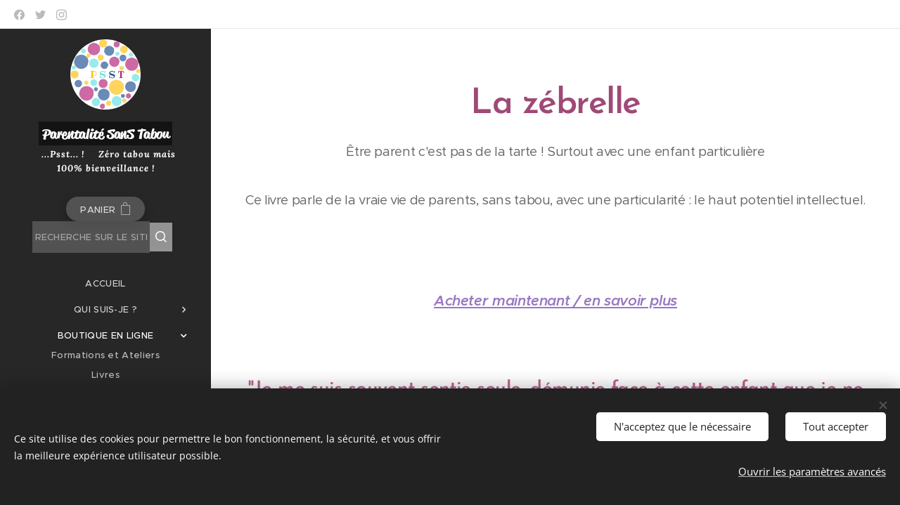

--- FILE ---
content_type: text/html; charset=UTF-8
request_url: https://www.psst-magazine.be/la-zebrelle/
body_size: 56363
content:
<!DOCTYPE html>
<html class="no-js" prefix="og: https://ogp.me/ns#" lang="fr">
<head><link rel="preconnect" href="https://duyn491kcolsw.cloudfront.net" crossorigin><link rel="preconnect" href="https://fonts.gstatic.com" crossorigin><meta charset="utf-8"><link rel="shortcut icon" href="https://6645f72193.clvaw-cdnwnd.com/b34ab85c4c427cf81e6ae4632843691b/200000059-5576355765/logo.png?ph=6645f72193"><link rel="apple-touch-icon" href="https://6645f72193.clvaw-cdnwnd.com/b34ab85c4c427cf81e6ae4632843691b/200000059-5576355765/logo.png?ph=6645f72193"><link rel="icon" href="https://6645f72193.clvaw-cdnwnd.com/b34ab85c4c427cf81e6ae4632843691b/200000059-5576355765/logo.png?ph=6645f72193">
    <meta http-equiv="X-UA-Compatible" content="IE=edge">
    <title>La zébrelle :: Parentalité sans tabou</title>
    <meta name="viewport" content="width=device-width,initial-scale=1">
    <meta name="msapplication-tap-highlight" content="no">
    
    <link href="https://duyn491kcolsw.cloudfront.net/files/0r/0rk/0rklmm.css?ph=6645f72193" media="print" rel="stylesheet">
    <link href="https://duyn491kcolsw.cloudfront.net/files/2e/2e5/2e5qgh.css?ph=6645f72193" media="screen and (min-width:100000em)" rel="stylesheet" data-type="cq" disabled>
    <link rel="stylesheet" href="https://duyn491kcolsw.cloudfront.net/files/45/45b/45boco.css?ph=6645f72193"><link rel="stylesheet" href="https://duyn491kcolsw.cloudfront.net/files/4e/4er/4ersdq.css?ph=6645f72193" media="screen and (min-width:37.5em)"><link rel="stylesheet" href="https://duyn491kcolsw.cloudfront.net/files/2v/2vp/2vpyx8.css?ph=6645f72193" data-wnd_color_scheme_file=""><link rel="stylesheet" href="https://duyn491kcolsw.cloudfront.net/files/34/34q/34qmjb.css?ph=6645f72193" data-wnd_color_scheme_desktop_file="" media="screen and (min-width:37.5em)" disabled=""><link rel="stylesheet" href="https://duyn491kcolsw.cloudfront.net/files/2t/2tv/2tv2zi.css?ph=6645f72193" data-wnd_additive_color_file=""><link rel="stylesheet" href="https://duyn491kcolsw.cloudfront.net/files/48/48g/48gira.css?ph=6645f72193" data-wnd_typography_file=""><link rel="stylesheet" href="https://duyn491kcolsw.cloudfront.net/files/2b/2b9/2b9a9p.css?ph=6645f72193" data-wnd_typography_desktop_file="" media="screen and (min-width:37.5em)" disabled=""><script>(()=>{let e=!1;const t=()=>{if(!e&&window.innerWidth>=600){for(let e=0,t=document.querySelectorAll('head > link[href*="css"][media="screen and (min-width:37.5em)"]');e<t.length;e++)t[e].removeAttribute("disabled");e=!0}};t(),window.addEventListener("resize",t),"container"in document.documentElement.style||fetch(document.querySelector('head > link[data-type="cq"]').getAttribute("href")).then((e=>{e.text().then((e=>{const t=document.createElement("style");document.head.appendChild(t),t.appendChild(document.createTextNode(e)),import("https://duyn491kcolsw.cloudfront.net/client/js.polyfill/container-query-polyfill.modern.js").then((()=>{let e=setInterval((function(){document.body&&(document.body.classList.add("cq-polyfill-loaded"),clearInterval(e))}),100)}))}))}))})()</script>
<link rel="preload stylesheet" href="https://duyn491kcolsw.cloudfront.net/files/2m/2m8/2m8msc.css?ph=6645f72193" as="style"><meta name="description" content="Être parent c'est pas de la tarte ! Surtout avec une enfant particulière"><meta name="keywords" content=""><meta name="generator" content="Webnode 2"><meta name="apple-mobile-web-app-capable" content="no"><meta name="apple-mobile-web-app-status-bar-style" content="black"><meta name="format-detection" content="telephone=no"><script async src="https://pagead2.googlesyndication.com/pagead/js/adsbygoogle.js?client=ca-pub-5913510491249732"
     crossorigin="anonymous"></script>

<meta property="og:url" content="https://www.psst-magazine.be/la-zebrelle/"><meta property="og:title" content="La zébrelle :: Parentalité sans tabou"><meta property="og:type" content="article"><meta property="og:description" content="Être parent c'est pas de la tarte ! Surtout avec une enfant particulière"><meta property="og:site_name" content="Parentalité sans tabou"><meta property="og:image" content="https://6645f72193.clvaw-cdnwnd.com/b34ab85c4c427cf81e6ae4632843691b/200005601-4d2454d249/700/Arzur_La_Zebrelle_Page_De_Vente_1.png?ph=6645f72193"><meta property="og:article:published_time" content="2025-01-22T00:00:00+0100"><meta name="robots" content="index,follow"><link rel="canonical" href="https://www.psst-magazine.be/la-zebrelle/"><script>window.checkAndChangeSvgColor=function(c){try{var a=document.getElementById(c);if(a){c=[["border","borderColor"],["outline","outlineColor"],["color","color"]];for(var h,b,d,f=[],e=0,m=c.length;e<m;e++)if(h=window.getComputedStyle(a)[c[e][1]].replace(/\s/g,"").match(/^rgb[a]?\(([0-9]{1,3}),([0-9]{1,3}),([0-9]{1,3})/i)){b="";for(var g=1;3>=g;g++)b+=("0"+parseInt(h[g],10).toString(16)).slice(-2);"0"===b.charAt(0)&&(d=parseInt(b.substr(0,2),16),d=Math.max(16,d),b=d.toString(16)+b.slice(-4));f.push(c[e][0]+"="+b)}if(f.length){var k=a.getAttribute("data-src"),l=k+(0>k.indexOf("?")?"?":"&")+f.join("&");a.src!=l&&(a.src=l,a.outerHTML=a.outerHTML)}}}catch(n){}};</script><script src="https://www.googletagmanager.com/gtag/js?id=G-ZWDJDWVQ4C" async></script><script>
						window.dataLayer = window.dataLayer || [];
						function gtag(){
						
						dataLayer.push(arguments);}
						gtag('js', new Date());
						</script><script>gtag('consent', 'default', {'ad_storage': 'denied', 'analytics_storage': 'denied', 'ad_user_data': 'denied', 'ad_personalization': 'denied' });</script><script>gtag('config', 'G-ZWDJDWVQ4C');</script></head>
<body class="l wt-page ac-h ac-i ac-n l-sidebar l-d-none b-btn-sq b-btn-s-l b-btn-dn b-btn-bw-2 img-d-r img-t-u img-h-z line-solid b-e-ds lbox-d c-s-s  wnd-s-b hb-on  wnd-fe   wnd-eshop"><noscript>
				<iframe
				 src="https://www.googletagmanager.com/ns.html?id=GTM-542MMSL"
				 height="0"
				 width="0"
				 style="display:none;visibility:hidden"
				 >
				 </iframe>
			</noscript>

<div class="wnd-page l-page cs-gray ac-lblue t-t-fs-m t-t-fw-m t-t-sp-n t-t-d-n t-s-fs-m t-s-fw-m t-s-sp-n t-s-d-n t-p-fs-m t-p-fw-m t-p-sp-n t-h-fs-s t-h-fw-m t-h-sp-n t-bq-fs-s t-bq-fw-m t-bq-sp-n t-bq-d-q t-btn-fw-s t-nav-fw-l t-pd-fw-s t-nav-tt-u">
    <div class="l-w t cf t-30">
        <div class="l-bg cf">
            <div class="s-bg-l">
                
                
            </div>
        </div>
        <header class="l-h cf">
            <div class="sw cf">
	<div class="sw-c cf"><section class="s s-hb cf sc-w   wnd-w-max wnd-hbs-on">
	<div class="s-w cf">
		<div class="s-o cf">
			<div class="s-bg cf">
                <div class="s-bg-l">
                    
                    
                </div>
			</div>
			<div class="s-c">
                <div class="s-hb-c cf">
                    <div class="hb-si">
                        <div class="si">
    <div class="si-c"><a href="https://www.facebook.com/ParentaliteSansTabou" target="_blank" rel="noreferrer" title="Facebook"><svg xmlns="https://www.w3.org/2000/svg" viewBox="0 0 24 24" height="18px" width="18px"><path d="M24 12.073c0-6.627-5.373-12-12-12s-12 5.373-12 12c0 5.99 4.388 10.954 10.125 11.854v-8.385H7.078v-3.47h3.047V9.43c0-3.007 1.792-4.669 4.533-4.669 1.312 0 2.686.235 2.686.235v2.953H15.83c-1.491 0-1.956.925-1.956 1.874v2.25h3.328l-.532 3.47h-2.796v8.385C19.612 23.027 24 18.062 24 12.073z" fill="#bebebe"></path></svg></a><a href="https://twitter.com/Psst_Magazine" target="_blank" rel="noreferrer" title="Twitter"><svg xmlns="https://www.w3.org/2000/svg" viewBox="0 0 24 24" height="18px" width="18px"><path d="M23.953 4.57a10 10 0 01-2.825.775 4.958 4.958 0 002.163-2.723c-.951.555-2.005.959-3.127 1.184a4.92 4.92 0 00-8.384 4.482C7.69 8.095 4.067 6.13 1.64 3.162a4.822 4.822 0 00-.666 2.475c0 1.71.87 3.213 2.188 4.096a4.904 4.904 0 01-2.228-.616v.06a4.923 4.923 0 003.946 4.827 4.996 4.996 0 01-2.212.085 4.936 4.936 0 004.604 3.417 9.867 9.867 0 01-6.102 2.105c-.39 0-.779-.023-1.17-.067a13.995 13.995 0 007.557 2.209c9.053 0 13.998-7.496 13.998-13.985 0-.21 0-.42-.015-.63A9.935 9.935 0 0024 4.59z" fill="#bebebe"></path></svg></a><a href="https://www.instagram.com/parentalite.sans.tabou/?hl=fr" target="_blank" rel="noreferrer" title="Instagram"><svg viewBox="0 0 24 24" xmlns="https://www.w3.org/2000/svg" height="18px" width="18px"><path d="M12 0C8.74 0 8.333.015 7.053.072 5.775.132 4.905.333 4.14.63c-.789.306-1.459.717-2.126 1.384S.935 3.35.63 4.14C.333 4.905.131 5.775.072 7.053.012 8.333 0 8.74 0 12s.015 3.667.072 4.947c.06 1.277.261 2.148.558 2.913a5.885 5.885 0 001.384 2.126A5.868 5.868 0 004.14 23.37c.766.296 1.636.499 2.913.558C8.333 23.988 8.74 24 12 24s3.667-.015 4.947-.072c1.277-.06 2.148-.262 2.913-.558a5.898 5.898 0 002.126-1.384 5.86 5.86 0 001.384-2.126c.296-.765.499-1.636.558-2.913.06-1.28.072-1.687.072-4.947s-.015-3.667-.072-4.947c-.06-1.277-.262-2.149-.558-2.913a5.89 5.89 0 00-1.384-2.126A5.847 5.847 0 0019.86.63c-.765-.297-1.636-.499-2.913-.558C15.667.012 15.26 0 12 0zm0 2.16c3.203 0 3.585.016 4.85.071 1.17.055 1.805.249 2.227.415.562.217.96.477 1.382.896.419.42.679.819.896 1.381.164.422.36 1.057.413 2.227.057 1.266.07 1.646.07 4.85s-.015 3.585-.074 4.85c-.061 1.17-.256 1.805-.421 2.227a3.81 3.81 0 01-.899 1.382 3.744 3.744 0 01-1.38.896c-.42.164-1.065.36-2.235.413-1.274.057-1.649.07-4.859.07-3.211 0-3.586-.015-4.859-.074-1.171-.061-1.816-.256-2.236-.421a3.716 3.716 0 01-1.379-.899 3.644 3.644 0 01-.9-1.38c-.165-.42-.359-1.065-.42-2.235-.045-1.26-.061-1.649-.061-4.844 0-3.196.016-3.586.061-4.861.061-1.17.255-1.814.42-2.234.21-.57.479-.96.9-1.381.419-.419.81-.689 1.379-.898.42-.166 1.051-.361 2.221-.421 1.275-.045 1.65-.06 4.859-.06l.045.03zm0 3.678a6.162 6.162 0 100 12.324 6.162 6.162 0 100-12.324zM12 16c-2.21 0-4-1.79-4-4s1.79-4 4-4 4 1.79 4 4-1.79 4-4 4zm7.846-10.405a1.441 1.441 0 01-2.88 0 1.44 1.44 0 012.88 0z" fill="#bebebe"></path></svg></a></div>
</div>
                    </div>
                    <div class="hb-ci">
                        
                    </div>
                    <div class="hb-ccy">
                        
                    </div>
                    <div class="hb-lang">
                        
                    </div>
                </div>
			</div>
		</div>
	</div>
</section><section data-space="true" class="s s-hn s-hn-sidebar wnd-mt-sidebar menu-default s-hn-slogan logo-sidebar sc-m wnd-background-image  hm-hidden  wnd-nav-sticky">
	<div class="s-w">
		<div class="s-o">
			<div class="s-bg">
                <div class="s-bg-l wnd-background-image fx-none bgpos-bottom-center bgatt-parallax overlay-black">
                    <picture><source type="image/webp" srcset="https://6645f72193.clvaw-cdnwnd.com/b34ab85c4c427cf81e6ae4632843691b/200004016-de7a6de7a8/700/nouveau%20logo.webp?ph=6645f72193 700w, https://6645f72193.clvaw-cdnwnd.com/b34ab85c4c427cf81e6ae4632843691b/200004016-de7a6de7a8/nouveau%20logo.webp?ph=6645f72193 1080w, https://6645f72193.clvaw-cdnwnd.com/b34ab85c4c427cf81e6ae4632843691b/200004016-de7a6de7a8/nouveau%20logo.webp?ph=6645f72193 2x" sizes="100vw" ><img src="https://6645f72193.clvaw-cdnwnd.com/b34ab85c4c427cf81e6ae4632843691b/200001344-a6a9ea6aa0/nouveau%20logo.png?ph=6645f72193" width="1080" height="1080" alt="" ></picture>
                    
                </div>
			</div>
			<div class="h-w h-f wnd-fixed">
				<div class="s-i">
					<div class="n-l">
						<div class="s-c menu-nav">
							<div class="logo-block">
								<div class="b b-l logo logo-gray logo-wb reklame-script wnd-logo-with-text wnd-iar-1-1 logo-21 b-ls-l" id="wnd_LogoBlock_165627" data-wnd_mvc_type="wnd.fe.LogoBlock">
	<div class="b-l-c logo-content">
		<a class="b-l-link logo-link" href="/home/">

			<div class="b-l-image logo-image">
				<div class="b-l-image-w logo-image-cell">
                    <picture><source type="image/webp" srcset="https://6645f72193.clvaw-cdnwnd.com/b34ab85c4c427cf81e6ae4632843691b/200002645-44f6f44f73/450/psst-new-rod.webp?ph=6645f72193 449w, https://6645f72193.clvaw-cdnwnd.com/b34ab85c4c427cf81e6ae4632843691b/200002645-44f6f44f73/700/psst-new-rod.webp?ph=6645f72193 698w, https://6645f72193.clvaw-cdnwnd.com/b34ab85c4c427cf81e6ae4632843691b/200002645-44f6f44f73/psst-new-rod.webp?ph=6645f72193 1078w" sizes="(min-width: 600px) 450px, (min-width: 360px) calc(100vw * 0.8), 100vw" ><img src="https://6645f72193.clvaw-cdnwnd.com/b34ab85c4c427cf81e6ae4632843691b/200002644-b9f8ab9f8c/psst-new-rod.png?ph=6645f72193" alt="" width="1078" height="1081" class="wnd-logo-img" ></picture>
				</div>
			</div>

			

			<div class="b-l-br logo-br"></div>

			<div class="b-l-text logo-text-wrapper">
				<div class="b-l-text-w logo-text">
					<span class="b-l-text-c logo-text-cell"><strong><font><font class="wnd-font-size-90">P</font><font><font class="wnd-font-size-90">arentalité SanS <font>Tabou</font></font>&nbsp;</font></font></strong></span>
				</div>
			</div>

		</a>
	</div>
</div>
								<div class="logo-slogan claim">
									<span class="sit b claim-default claim-nb lora slogan-13">
	<span class="sit-w"><span class="sit-c"><em><strong>&nbsp; ...Psst... !&nbsp;&nbsp;&nbsp;&nbsp; Zéro tabou mais 100% bienveillance !</strong></em> </span></span>
</span>
								</div>
							</div>

                            <div class="nav-wrapper">

                                <div class="cart-block">
                                    <div class="cart cf">
	<div class="cart-content">
		<a href="/cart/">
			<div class="cart-content-link">
				<div class="cart-text"><span>Panier</span></div>
				<div class="cart-piece-count" data-count="0" data-wnd_cart_part="count">0</div>
				<div class="cart-piece-text" data-wnd_cart_part="text"></div>
				<div class="cart-price" data-wnd_cart_part="price">0,00 €</div>
			</div>
		</a>
	</div>
</div>
                                </div>

                                <div class="search">
    <div class="search-app"></div>
</div>

                                <div id="menu-mobile">
                                    <a href="#" id="menu-submit"><span></span>Menu</a>
                                </div>

                                <div id="menu-block">
                                    <nav id="menu" data-type="vertical"><div class="menu-font menu-wrapper">
	<a href="#" class="menu-close" rel="nofollow" title="Close Menu"></a>
	<ul role="menubar" aria-label="Menu" class="level-1">
		<li role="none" class="wnd-homepage">
			<a class="menu-item" role="menuitem" href="/home/"><span class="menu-item-text">Accueil</span></a>
			
		</li><li role="none" class="wnd-with-submenu">
			<a class="menu-item" role="menuitem" href="/qui-suis-je/"><span class="menu-item-text">Qui suis-je ?</span></a>
			<ul role="menubar" aria-label="Menu" class="level-2">
		<li role="none">
			<a class="menu-item" role="menuitem" href="/medias/"><span class="menu-item-text">Médias</span></a>
			
		</li>
	</ul>
		</li><li role="none" class="wnd-active-path wnd-with-submenu">
			<a class="menu-item" role="menuitem" href="/boutique-en-ligne/"><span class="menu-item-text">Boutique en ligne</span></a>
			<ul role="menubar" aria-label="Menu" class="level-2">
		<li role="none">
			<a class="menu-item" role="menuitem" href="/boutique-formations-ateliers/"><span class="menu-item-text">Formations et Ateliers</span></a>
			
		</li><li role="none">
			<a class="menu-item" role="menuitem" href="/boutique-livres/"><span class="menu-item-text">Livres </span></a>
			
		</li><li role="none">
			<a class="menu-item" role="menuitem" href="/boutique-outils-pedagogiques/"><span class="menu-item-text">Outils pédagogiques</span></a>
			
		</li>
	</ul>
		</li><li role="none" class="wnd-with-submenu">
			<a class="menu-item" role="menuitem" href="/enzouille-carabistouille/"><span class="menu-item-text">Enzouille Carabistouille</span></a>
			<ul role="menubar" aria-label="Menu" class="level-2">
		<li role="none">
			<a class="menu-item" role="menuitem" href="/recettes/"><span class="menu-item-text">Recettes</span></a>
			
		</li><li role="none">
			<a class="menu-item" role="menuitem" href="/diy-activites/"><span class="menu-item-text">DIY-activités</span></a>
			
		</li><li role="none">
			<a class="menu-item" role="menuitem" href="/diy-produits/"><span class="menu-item-text">DIY-produits</span></a>
			
		</li><li role="none">
			<a class="menu-item" role="menuitem" href="/les-jeux-et-applis-de-psst/"><span class="menu-item-text">Les jeux et applis de PSST</span></a>
			
		</li>
	</ul>
		</li><li role="none" class="wnd-with-submenu">
			<a class="menu-item" role="menuitem" href="/les-tests-de-marine/"><span class="menu-item-text">Les tests de Marine</span></a>
			<ul role="menubar" aria-label="Menu" class="level-2">
		<li role="none">
			<a class="menu-item" role="menuitem" href="/les-critiques/"><span class="menu-item-text">Les critiques</span></a>
			
		</li>
	</ul>
		</li><li role="none">
			<a class="menu-item" role="menuitem" href="/les-interviews/"><span class="menu-item-text">Les interviews</span></a>
			
		</li><li role="none" class="wnd-with-submenu">
			<a class="menu-item" role="menuitem" href="/lespace-de-parole-des-parents/"><span class="menu-item-text">L&#039;espace de parole des parents</span></a>
			<ul role="menubar" aria-label="Menu" class="level-2">
		<li role="none">
			<a class="menu-item" role="menuitem" href="/voix-lactees/"><span class="menu-item-text">Voix Lactées</span></a>
			
		</li><li role="none">
			<a class="menu-item" role="menuitem" href="/voix-parentales/"><span class="menu-item-text">Voix Parentales</span></a>
			
		</li><li role="none">
			<a class="menu-item" role="menuitem" href="/voix-libres/"><span class="menu-item-text">Voix Libres</span></a>
			
		</li><li role="none">
			<a class="menu-item" role="menuitem" href="/consignes/"><span class="menu-item-text">Consignes</span></a>
			
		</li>
	</ul>
		</li><li role="none">
			<a class="menu-item" role="menuitem" href="/nos-engagements/"><span class="menu-item-text">Les belles initiatives</span></a>
			
		</li><li role="none">
			<a class="menu-item" role="menuitem" href="/merci/"><span class="menu-item-text">MERCI</span></a>
			
		</li><li role="none">
			<a class="menu-item" role="menuitem" href="/contact/"><span class="menu-item-text">Contact</span></a>
			
		</li><li role="none">
			<a class="menu-item" role="menuitem" href="/user-login/"><span class="menu-item-text">Connexion &amp; inscription membres</span></a>
			
		</li><li role="none">
			<a class="menu-item" role="menuitem" href="/espace-abonnes/"><span class="menu-item-text">Espace Abonné.e.s</span></a>
			
		</li>
	</ul>
	<span class="more-text">Plus</span>
</div></nav>
                                    <div class="scrollup"></div>
                                    <div class="scrolldown"></div>
                                </div>

                            </div>
						</div>
					</div>
				</div>
			</div>
		</div>
	</div>
</section></div>
</div>
        </header>
        <main class="l-m cf">
            <div class="sw cf">
	<div class="sw-c cf"><section class="s s-hm s-hm-hidden wnd-h-hidden cf sc-w   hn-slogan"></section><section class="s s-basic cf sc-w   wnd-w-default wnd-s-normal wnd-h-auto">
	<div class="s-w cf">
		<div class="s-o s-fs cf">
			<div class="s-bg cf">
				<div class="s-bg-l">
                    
					
				</div>
			</div>
			<div class="s-c s-fs cf">
				<div class="ez cf">
	<div class="ez-c"><div class="b b-text cf">
	<div class="b-c b-text-c b-s b-s-t60 b-s-b60 b-cs cf"><h1 class="wnd-align-center"><font class="wsw-40"><strong>La zébrelle</strong></font></h1><p class="wnd-align-center">Être parent c'est
pas de la tarte !  Surtout avec une
enfant particulière</p>
<p class="wnd-align-center"> </p>
<p class="wnd-align-center">Ce livre parle de la vraie vie de parents, sans tabou, avec une particularité
: le haut potentiel intellectuel.</p><p></p>







































</div>
</div><div class="b b-text cf">
	<div class="b-c b-text-c b-s b-s-t60 b-s-b60 b-cs cf"><p class="wnd-align-center"><br></p><p class="wnd-align-center"><font class="wsw-19 wnd-font-size-110"><a href="/boutique-en-ligne/?collection=precommande-hpi"><em><strong href="/boutique-en-ligne/?collection=precommande-hpi">Acheter maintenant / en savoir plus</strong></em></a></font>
</p></div>
</div><div class="b b-text cf">
	<div class="b-c b-text-c b-s b-s-t60 b-s-b60 b-cs cf">



<h2 class="wnd-align-center"><br><strong></strong></h2><h2 class="wnd-align-center"><strong><font class="wsw-30">"Je
me suis souvent sentie seule, démunie face à cette enfant que je ne comprenais
pas."<br></font></strong></h2>
<p class=""> </p>
<p class="">Tu
as peut-être déjà ressenti ça
dans ton parcours de parents.</p>
<p class=""> </p>
<p class="">Cette
période où tu
sais que tu dois prendre soin de ce petit être. Avec toutes les injonctions que
tu reçois de la société, tu mets en place des stratégies que tu trouves sur
Internet.</p>
<p class=""> </p>
<p class="">Tu
t'es
peut-être déjà comparée aux « supers parents » sur les réseaux sociaux dont les
enfants font des méga activités,
sont toujours souriants et le salon est toujours bien rangé. Et tu t'es
peut-être sentie nulle.</p>
<p class=""> </p>
<p class="">Tu
es peut-être déjà allée consulter des professionnels lorsque tu ne comprenais pas les
réactions de ton enfant et que tu peinais à répondre à ses besoins. Et tu as
peut-être alors entendu « C'est
dans votre tête ! Tout va bien ! »</p>
<p class=""> </p>
<p class="">Tu
t'es
peut-être un jour demandé si ton enfant était normal, comme les autres, s'il
avait un problème,
des troubles.</p>
<p class=""> </p>
<p class="">Et
peut-être, enfin, que oui, ton enfant est hors-normes…</p>
<p class=""> </p>
<p class="">Je
comprends tout ça, je l'ai traversé.</p>
<p class=""> </p>






















</div>
</div><div class="b-img b-img-default b b-s cf wnd-orientation-landscape wnd-type-image img-s-n" style="margin-left:32.15%;margin-right:32.15%;" id="wnd_ImageBlock_66921">
	<div class="b-img-w">
		<div class="b-img-c" style="padding-bottom:96.98%;text-align:center;">
            <picture><source type="image/webp" srcset="https://6645f72193.clvaw-cdnwnd.com/b34ab85c4c427cf81e6ae4632843691b/200005602-b4b8db4b90/450/Arzur_La_Zebrelle_Page_De_Vente_1.webp?ph=6645f72193 450w, https://6645f72193.clvaw-cdnwnd.com/b34ab85c4c427cf81e6ae4632843691b/200005602-b4b8db4b90/700/Arzur_La_Zebrelle_Page_De_Vente_1.webp?ph=6645f72193 700w, https://6645f72193.clvaw-cdnwnd.com/b34ab85c4c427cf81e6ae4632843691b/200005602-b4b8db4b90/Arzur_La_Zebrelle_Page_De_Vente_1.webp?ph=6645f72193 1920w" sizes="100vw" ><img id="wnd_ImageBlock_66921_img" src="https://6645f72193.clvaw-cdnwnd.com/b34ab85c4c427cf81e6ae4632843691b/200005601-4d2454d249/Arzur_La_Zebrelle_Page_De_Vente_1.png?ph=6645f72193" alt="" width="1920" height="1862" loading="lazy" style="top:0%;left:0%;width:100%;height:100%;position:absolute;" ></picture>
			</div>
		
	</div>
</div><div class="b b-text cf">
	<div class="b-c b-text-c b-s b-s-t60 b-s-b60 b-cs cf">

















<p class="" id="wnd_TextBlock_24657_inner_0" data-wnd_is_separable="1" data-wnd_separable_index="0" data-wnd_separable_id="wnd_TextBlock_24657"> </p>
<p class="" id="wnd_TextBlock_24657_inner_1" data-wnd_is_separable="1" data-wnd_separable_index="1" data-wnd_separable_id="wnd_TextBlock_24657"> </p>
<p class="" id="wnd_TextBlock_24657_inner_2" data-wnd_is_separable="1" data-wnd_separable_index="2" data-wnd_separable_id="wnd_TextBlock_24657">Tu
aurais aimé pouvoir échanger pour de vrai avec d'autres parents et leur confier tes
difficultés sans avoir à te coller un sourire fictif sur le visage</p>
<p class="" id="wnd_TextBlock_24657_inner_3" data-wnd_is_separable="1" data-wnd_separable_index="3" data-wnd_separable_id="wnd_TextBlock_24657"> </p>
<p class="" id="wnd_TextBlock_24657_inner_4" data-wnd_is_separable="1" data-wnd_separable_index="4" data-wnd_separable_id="wnd_TextBlock_24657">Tu
aurais aimé pouvoir parler de tes questionnements sans qu'on te renvoie « C'est
une mode le HPI ! Tout le monde veut l'être ! »</p>
<p class="" id="wnd_TextBlock_24657_inner_5" data-wnd_is_separable="1" data-wnd_separable_index="5" data-wnd_separable_id="wnd_TextBlock_24657"> </p>
<p class="" id="wnd_TextBlock_24657_inner_6" data-wnd_is_separable="1" data-wnd_separable_index="6" data-wnd_separable_id="wnd_TextBlock_24657">Tu
aurais aimé te sentir écoutée
quand tu as interpellé les professionnels, pensant qu'ils seraient formés.</p>















</div>
</div><div class="b-img b-img-default b b-s cf wnd-orientation-landscape wnd-type-image img-s-n" style="margin-left:32.15%;margin-right:32.15%;" id="wnd_ImageBlock_7404">
	<div class="b-img-w">
		<div class="b-img-c" style="padding-bottom:96.98%;text-align:center;">
            <picture><source type="image/webp" srcset="https://6645f72193.clvaw-cdnwnd.com/b34ab85c4c427cf81e6ae4632843691b/200005604-815a8815ab/450/Arzur_La_Zebrelle_Page_De_Vente_2.webp?ph=6645f72193 450w, https://6645f72193.clvaw-cdnwnd.com/b34ab85c4c427cf81e6ae4632843691b/200005604-815a8815ab/700/Arzur_La_Zebrelle_Page_De_Vente_2.webp?ph=6645f72193 700w, https://6645f72193.clvaw-cdnwnd.com/b34ab85c4c427cf81e6ae4632843691b/200005604-815a8815ab/Arzur_La_Zebrelle_Page_De_Vente_2.webp?ph=6645f72193 1920w" sizes="100vw" ><img id="wnd_ImageBlock_7404_img" src="https://6645f72193.clvaw-cdnwnd.com/b34ab85c4c427cf81e6ae4632843691b/200005603-b599bb599e/Arzur_La_Zebrelle_Page_De_Vente_2.png?ph=6645f72193" alt="" width="1920" height="1862" loading="lazy" style="top:0%;left:0%;width:100%;height:100%;position:absolute;" ></picture>
			</div>
		
	</div>
</div><div class="cw cf">
	<div class="cw-c cf"><div class="c cf" style="width:67.563%;">
	<div class="c-c cf"><div class="b b-text cf">
	<div class="b-c b-text-c b-s b-s-t60 b-s-b60 b-cs cf">
























<p class="" id="wnd_TextBlock_82203_inner_0" data-wnd_is_separable="1" data-wnd_separable_index="0" data-wnd_separable_id="wnd_TextBlock_82203"> </p>
<p class="" id="wnd_TextBlock_82203_inner_1" data-wnd_is_separable="1" data-wnd_separable_index="1" data-wnd_separable_id="wnd_TextBlock_82203">Et
tu t'es
peut-être isolée.</p>
<p class="" id="wnd_TextBlock_82203_inner_2" data-wnd_is_separable="1" data-wnd_separable_index="2" data-wnd_separable_id="wnd_TextBlock_82203"> </p>
<p class="" id="wnd_TextBlock_82203_inner_3" data-wnd_is_separable="1" data-wnd_separable_index="3" data-wnd_separable_id="wnd_TextBlock_82203">Tu
as peut-être continué à chercher par toi-même des réponses, à droite et à gauche.</p>
<p class="" id="wnd_TextBlock_82203_inner_4" data-wnd_is_separable="1" data-wnd_separable_index="4" data-wnd_separable_id="wnd_TextBlock_82203"> </p>
<p class="" id="wnd_TextBlock_82203_inner_5" data-wnd_is_separable="1" data-wnd_separable_index="5" data-wnd_separable_id="wnd_TextBlock_82203">Tu
as peut-être perdu du temps, de l'argent
de l'énergie à trouver ces réponses à
tes questions.</p>
<p class="" id="wnd_TextBlock_82203_inner_6" data-wnd_is_separable="1" data-wnd_separable_index="6" data-wnd_separable_id="wnd_TextBlock_82203"> </p>
<p class="" id="wnd_TextBlock_82203_inner_7" data-wnd_is_separable="1" data-wnd_separable_index="7" data-wnd_separable_id="wnd_TextBlock_82203">Tu as sûrement culpabilisé de ne pas y
arriver « comme les autres parents » et c'est tellement compréhensible !</p>







</div>
</div></div>
</div><div class="c cf" style="width:32.437%;">
	<div class="c-c cf"><div class="b-img b-img-default b b-s cf wnd-orientation-landscape wnd-type-image img-s-n" style="margin-left:0;margin-right:0;" id="wnd_ImageBlock_33658">
	<div class="b-img-w">
		<div class="b-img-c" style="padding-bottom:96.98%;text-align:center;">
            <picture><source type="image/webp" srcset="https://6645f72193.clvaw-cdnwnd.com/b34ab85c4c427cf81e6ae4632843691b/200005640-d6f39d6f3d/450/Arzur_La_Zebrelle_Page_De_Vente_3.webp?ph=6645f72193 450w, https://6645f72193.clvaw-cdnwnd.com/b34ab85c4c427cf81e6ae4632843691b/200005640-d6f39d6f3d/700/Arzur_La_Zebrelle_Page_De_Vente_3.webp?ph=6645f72193 700w, https://6645f72193.clvaw-cdnwnd.com/b34ab85c4c427cf81e6ae4632843691b/200005640-d6f39d6f3d/Arzur_La_Zebrelle_Page_De_Vente_3.webp?ph=6645f72193 1920w" sizes="(min-width: 600px) calc(100vw * 0.75), 100vw" ><img id="wnd_ImageBlock_33658_img" src="https://6645f72193.clvaw-cdnwnd.com/b34ab85c4c427cf81e6ae4632843691b/200005639-e898fe8993/Arzur_La_Zebrelle_Page_De_Vente_3.jpg?ph=6645f72193" alt="" width="1920" height="1862" loading="lazy" style="top:0%;left:0%;width:100%;height:100%;position:absolute;" ></picture>
			</div>
		
	</div>
</div></div>
</div></div>
</div><div class="b b-text cf">
	<div class="b-c b-text-c b-s b-s-t60 b-s-b60 b-cs cf">
































<p class=""> </p>
<p class="">Alors
tu as fait confiance au premier parent d'enfant atypique que tu croisais et qui
te recommandait une psy.</p>
<p class=""> </p>




</div>
</div><div class="cw cf">
	<div class="cw-c cf"><div class="c cf" style="width:27.614%;">
	<div class="c-c cf"><div class="b-img b-img-default b b-s cf wnd-orientation-landscape wnd-type-image img-s-n" style="margin-left:0;margin-right:0;" id="wnd_ImageBlock_49438">
	<div class="b-img-w">
		<div class="b-img-c" style="padding-bottom:96.98%;text-align:center;">
            <picture><source type="image/webp" srcset="https://6645f72193.clvaw-cdnwnd.com/b34ab85c4c427cf81e6ae4632843691b/200005606-bd918bd91b/450/Arzur_La_Zebrelle_Page_De_Vente_4.webp?ph=6645f72193 450w, https://6645f72193.clvaw-cdnwnd.com/b34ab85c4c427cf81e6ae4632843691b/200005606-bd918bd91b/700/Arzur_La_Zebrelle_Page_De_Vente_4.webp?ph=6645f72193 700w, https://6645f72193.clvaw-cdnwnd.com/b34ab85c4c427cf81e6ae4632843691b/200005606-bd918bd91b/Arzur_La_Zebrelle_Page_De_Vente_4.webp?ph=6645f72193 1920w" sizes="(min-width: 600px) calc(100vw * 0.75), 100vw" ><img id="wnd_ImageBlock_49438_img" src="https://6645f72193.clvaw-cdnwnd.com/b34ab85c4c427cf81e6ae4632843691b/200005605-d076ed0770/Arzur_La_Zebrelle_Page_De_Vente_4.png?ph=6645f72193" alt="" width="1920" height="1862" loading="lazy" style="top:0%;left:0%;width:100%;height:100%;position:absolute;" ></picture>
			</div>
		
	</div>
</div></div>
</div><div class="c cf" style="width:72.386%;">
	<div class="c-c cf"><div class="b b-text cf">
	<div class="b-c b-text-c b-s b-s-t60 b-s-b60 b-cs cf">



































<p class="">Tu
as engagé des centaines d'euros
dans une formation « spéciale parents d'enfants atypiques » sur internet qui ne t'as
rien apporté.</p>
<p class=""> </p>
<p class="">Tu as caché ta frustration pour finalement, dans
un état de fatigue avancé, déverser toute ta colère sur cet enfant qui pleure beaucoup
et refuse de dormir…</p>
<p class=""> </p><p></p>
</div>
</div></div>
</div></div>
</div><div class="b b-text cf">
	<div class="b-c b-text-c b-s b-s-t60 b-s-b60 b-cs cf"><h2 class=""><br><font class="wsw-30"><strong></strong></font></h2><h2 class="wnd-align-center"><font class="wsw-30"><strong>"Je
suis passée par là." </strong></font></h2>
<p class=""> </p>
<p class="">J'ai
subi les pressions de mon entourage qui me recommandait de laisser pleurer ma
fille, de ne pas la porter tout le temps, que j'allais la rendre dépendante.</p>
<p class=""> </p>
<p class="">J'ai rencontré des professionnels qui n'étaient pas
ou peu formés. Comme partout, il y a des bons et des moins bons, je n'ai
pas eu de chance.</p>
<p class=""> </p>
<p class="">J'ai
cherché à comprendre ma fille comme je pouvais, en cachant mes intuitions parce
que « Ouais c'est
bon, tout le monde veut être HPI en ce moment ! »</p>
<p class=""> </p>
<p class="">Je
me suis heurtée aux regards des autres qui ne comprenaient pas comment je
pouvais ne pas m'en
sortir et être si dépassée
! (« Mais enfin, moi il fait ses nuits ! 19h - 8h ! Faut pas se laisser
faire comme ça ! »)</p>









</div>
</div><div class="b-img b-img-default b b-s cf wnd-orientation-landscape wnd-type-image img-s-n" style="margin-left:14.83%;margin-right:14.83%;" id="wnd_ImageBlock_99019">
	<div class="b-img-w">
		<div class="b-img-c" style="padding-bottom:46.61%;text-align:center;">
            <picture><source type="image/webp" srcset="https://6645f72193.clvaw-cdnwnd.com/b34ab85c4c427cf81e6ae4632843691b/200005610-6305d63060/450/Arzur_La_Zebrelle_Page_De_Vente_5.webp?ph=6645f72193 450w, https://6645f72193.clvaw-cdnwnd.com/b34ab85c4c427cf81e6ae4632843691b/200005610-6305d63060/700/Arzur_La_Zebrelle_Page_De_Vente_5.webp?ph=6645f72193 700w, https://6645f72193.clvaw-cdnwnd.com/b34ab85c4c427cf81e6ae4632843691b/200005610-6305d63060/Arzur_La_Zebrelle_Page_De_Vente_5.webp?ph=6645f72193 1920w" sizes="100vw" ><img id="wnd_ImageBlock_99019_img" src="https://6645f72193.clvaw-cdnwnd.com/b34ab85c4c427cf81e6ae4632843691b/200005609-6b9ba6b9bd/Arzur_La_Zebrelle_Page_De_Vente_5.png?ph=6645f72193" alt="" width="1920" height="895" loading="lazy" style="top:0%;left:0%;width:100%;height:100%;position:absolute;" ></picture>
			</div>
		
	</div>
</div><div class="cw cf">
	<div class="cw-c cf"><div class="c cf" style="width:69.292%;">
	<div class="c-c cf"><div class="b b-text cf">
	<div class="b-c b-text-c b-s b-s-t60 b-s-b60 b-cs cf">








<p class="" id="wnd_TextBlock_61987_inner_10" data-wnd_is_separable="1" data-wnd_separable_index="10" data-wnd_separable_id="wnd_TextBlock_61987"> </p>
<p class="" id="wnd_TextBlock_61987_inner_11" data-wnd_is_separable="1" data-wnd_separable_index="11" data-wnd_separable_id="wnd_TextBlock_61987"> </p>
<p class="" id="wnd_TextBlock_61987_inner_12" data-wnd_is_separable="1" data-wnd_separable_index="12" data-wnd_separable_id="wnd_TextBlock_61987">Mais
imagine, juste un instant, que tu as à portée de main des informations fiables
et ciblées.</p>
<p class="" id="wnd_TextBlock_61987_inner_13" data-wnd_is_separable="1" data-wnd_separable_index="13" data-wnd_separable_id="wnd_TextBlock_61987"> </p>
<p class="" id="wnd_TextBlock_61987_inner_14" data-wnd_is_separable="1" data-wnd_separable_index="14" data-wnd_separable_id="wnd_TextBlock_61987">Imagine
que quelqu'un
te prenne  au sérieux.</p>
<p class="" id="wnd_TextBlock_61987_inner_15" data-wnd_is_separable="1" data-wnd_separable_index="15" data-wnd_separable_id="wnd_TextBlock_61987"> </p>
<p class="" id="wnd_TextBlock_61987_inner_16" data-wnd_is_separable="1" data-wnd_separable_index="16" data-wnd_separable_id="wnd_TextBlock_61987">Imagine
que tu puisses discuter avec une personne qui vit les mêmes choses que toi.</p>
<p class="" id="wnd_TextBlock_61987_inner_17" data-wnd_is_separable="1" data-wnd_separable_index="17" data-wnd_separable_id="wnd_TextBlock_61987"> </p>
<p class="" id="wnd_TextBlock_61987_inner_18" data-wnd_is_separable="1" data-wnd_separable_index="18" data-wnd_separable_id="wnd_TextBlock_61987">Je
suis cette personne et tu es sur le bon site internet.</p>
<p class="" id="wnd_TextBlock_61987_inner_19" data-wnd_is_separable="1" data-wnd_separable_index="19" data-wnd_separable_id="wnd_TextBlock_61987"> </p><p id="wnd_TextBlock_61987_inner_20" data-wnd_is_separable="1" data-wnd_separable_index="20" data-wnd_separable_id="wnd_TextBlock_61987"></p></div>
</div></div>
</div><div class="c cf" style="width:30.708%;">
	<div class="c-c cf"><div class="b-img b-img-default b b-s cf wnd-orientation-landscape wnd-type-image img-s-n" style="margin-left:0;margin-right:0;" id="wnd_ImageBlock_33678">
	<div class="b-img-w">
		<div class="b-img-c" style="padding-bottom:96.98%;text-align:center;">
            <picture><source type="image/webp" srcset="https://6645f72193.clvaw-cdnwnd.com/b34ab85c4c427cf81e6ae4632843691b/200005612-18e7918e7d/450/Arzur_La_Zebrelle_Page_De_Vente_6.webp?ph=6645f72193 450w, https://6645f72193.clvaw-cdnwnd.com/b34ab85c4c427cf81e6ae4632843691b/200005612-18e7918e7d/700/Arzur_La_Zebrelle_Page_De_Vente_6.webp?ph=6645f72193 700w, https://6645f72193.clvaw-cdnwnd.com/b34ab85c4c427cf81e6ae4632843691b/200005612-18e7918e7d/Arzur_La_Zebrelle_Page_De_Vente_6.webp?ph=6645f72193 1920w" sizes="(min-width: 600px) calc(100vw * 0.75), 100vw" ><img id="wnd_ImageBlock_33678_img" src="https://6645f72193.clvaw-cdnwnd.com/b34ab85c4c427cf81e6ae4632843691b/200005611-daaabdaaae/Arzur_La_Zebrelle_Page_De_Vente_6.png?ph=6645f72193" alt="" width="1920" height="1862" loading="lazy" style="top:0%;left:0%;width:100%;height:100%;position:absolute;" ></picture>
			</div>
		
	</div>
</div></div>
</div></div>
</div><div class="b b-text cf">
	<div class="b-c b-text-c b-s b-s-t60 b-s-b60 b-cs cf"><h2 class="wnd-align-center"><strong><font class="wsw-30">"La Zébrelle - Histoire d'une
enfant douée est le livre que j'aurais
aimé lire quand je me suis sentie isolée et perdue."</font></strong></h2>
<p class=""> </p>
<p class="">Parce
qu'il
aborde la vie de parent avec humour et propose des ressources pour avancer.</p>
<p class=""> </p>
<p class="">Il
parle de la vraie vie avec dérision pour offrir une parenthèse à la difficile vie de parent.</p>
<p class=""> </p>
<p class=""> </p>
<p class=""> </p>
<p class=""> </p>
<p class=""><font class="wsw-33"><strong>C'est
LE livre qui va changer ta vie ! </strong></font></p>
<p class=""> </p>
<p class="">Non
? </p>
<p class="">Ok…
</p>
<p class=""> </p>
<p class=""><font class="wsw-33"><strong>C'est
le livre qui va transformer ta parentalité !</strong></font></p>
<p class=""> </p>
<p class="">Toujours
pas ? </p>
<p class="">Bon
ok … </p>
<p class=""> </p>
<p class=""><font class="wsw-33"><strong>C'est
un livre qui va te faire rigoler et c'est
déjà pas mal !</strong></font></p>
<p></p></div>
</div><div class="b b-text cf">
	<div class="b-c b-text-c b-s b-s-t60 b-s-b60 b-cs cf"><p class="wnd-align-center"><font class="wsw-19 wnd-font-size-110"><em><strong><a href="/boutique-en-ligne/?collection=precommande-hpi">Vas-y fais moi rire !</a></strong></em></font></p></div>
</div><div class="b-img b-img-default b b-s cf wnd-orientation-landscape wnd-type-image img-s-n" style="margin-left:21.44%;margin-right:21.44%;" id="wnd_ImageBlock_25011">
	<div class="b-img-w">
		<div class="b-img-c" style="padding-bottom:58.13%;text-align:center;">
            <picture><source type="image/webp" srcset="https://6645f72193.clvaw-cdnwnd.com/b34ab85c4c427cf81e6ae4632843691b/200005614-dd1b7dd1b9/450/IMG_4564.webp?ph=6645f72193 450w, https://6645f72193.clvaw-cdnwnd.com/b34ab85c4c427cf81e6ae4632843691b/200005614-dd1b7dd1b9/700/IMG_4564.webp?ph=6645f72193 700w, https://6645f72193.clvaw-cdnwnd.com/b34ab85c4c427cf81e6ae4632843691b/200005614-dd1b7dd1b9/IMG_4564.webp?ph=6645f72193 1920w" sizes="100vw" ><img id="wnd_ImageBlock_25011_img" src="https://6645f72193.clvaw-cdnwnd.com/b34ab85c4c427cf81e6ae4632843691b/200005613-1916119163/IMG_4564.jpg?ph=6645f72193" alt="" width="1920" height="1116" loading="lazy" style="top:0%;left:0%;width:100%;height:100%;position:absolute;" ></picture>
			</div>
		
	</div>
</div><div class="b b-text cf">
	<div class="b-c b-text-c b-s b-s-t60 b-s-b60 b-cs cf"><br><p><br></p><h3 class=""><font class="wsw-31"><strong>Ce
que tu NE trouveras PAS dans ce livre : </strong></font></h3>
<p class=""> </p>
<p class=""> - une morale</p>
<p class=""> - un manuel du parent parfait</p>
<p class=""> - le secret pour devenir HPI</p>
<p class=""> - la formule magique pour savoir si ton enfant
est HPI</p><p class=""><br></p>








</div>
</div><div class="b-img b-img-default b b-s cf wnd-orientation-landscape wnd-type-image img-s-n" style="margin-left:32.15%;margin-right:32.15%;" id="wnd_ImageBlock_55680">
	<div class="b-img-w">
		<div class="b-img-c" style="padding-bottom:96.98%;text-align:center;">
            <picture><source type="image/webp" srcset="https://6645f72193.clvaw-cdnwnd.com/b34ab85c4c427cf81e6ae4632843691b/200005642-6b2476b24b/450/Arzur_La_Zebrelle_Page_De_Vente_10-2.webp?ph=6645f72193 450w, https://6645f72193.clvaw-cdnwnd.com/b34ab85c4c427cf81e6ae4632843691b/200005642-6b2476b24b/700/Arzur_La_Zebrelle_Page_De_Vente_10-2.webp?ph=6645f72193 700w, https://6645f72193.clvaw-cdnwnd.com/b34ab85c4c427cf81e6ae4632843691b/200005642-6b2476b24b/Arzur_La_Zebrelle_Page_De_Vente_10-2.webp?ph=6645f72193 1920w" sizes="100vw" ><img id="wnd_ImageBlock_55680_img" src="https://6645f72193.clvaw-cdnwnd.com/b34ab85c4c427cf81e6ae4632843691b/200005641-1056010564/Arzur_La_Zebrelle_Page_De_Vente_10-0.png?ph=6645f72193" alt="" width="1920" height="1862" loading="lazy" style="top:0%;left:0%;width:100%;height:100%;position:absolute;" ></picture>
			</div>
		
	</div>
</div><div class="b b-text cf">
	<div class="b-c b-text-c b-s b-s-t60 b-s-b60 b-cs cf">





<h3 class="" id="wnd_TextBlock_17335_inner_7" data-wnd_is_separable="1" data-wnd_separable_index="7" data-wnd_separable_id="wnd_TextBlock_17335"> </h3>
<h3 class="" id="wnd_TextBlock_17335_inner_8" data-wnd_is_separable="1" data-wnd_separable_index="8" data-wnd_separable_id="wnd_TextBlock_17335"><font class="wsw-16"><strong>Ce
que tu risques de trouver dans ce livre en revanche :</strong></font></h3>
<p class="" id="wnd_TextBlock_17335_inner_9" data-wnd_is_separable="1" data-wnd_separable_index="9" data-wnd_separable_id="wnd_TextBlock_17335"> </p>
<p class="" id="wnd_TextBlock_17335_inner_10" data-wnd_is_separable="1" data-wnd_separable_index="10" data-wnd_separable_id="wnd_TextBlock_17335">-
du rire, des larmes et un peu de morve (séchée, ça paaasssse !)</p>
<p class="" id="wnd_TextBlock_17335_inner_11" data-wnd_is_separable="1" data-wnd_separable_index="11" data-wnd_separable_id="wnd_TextBlock_17335">-
une recette de cuisine approximative</p>
<p class="" id="wnd_TextBlock_17335_inner_12" data-wnd_is_separable="1" data-wnd_separable_index="12" data-wnd_separable_id="wnd_TextBlock_17335">-
des postures de yoga incroyablement bien réussies</p>
<p class="" id="wnd_TextBlock_17335_inner_13" data-wnd_is_separable="1" data-wnd_separable_index="13" data-wnd_separable_id="wnd_TextBlock_17335">-
des prises de tête mais aussi des câlins</p>
<p class="" id="wnd_TextBlock_17335_inner_14" data-wnd_is_separable="1" data-wnd_separable_index="14" data-wnd_separable_id="wnd_TextBlock_17335">-
et une sacrée dose d'humour
</p>
<p class="" id="wnd_TextBlock_17335_inner_15" data-wnd_is_separable="1" data-wnd_separable_index="15" data-wnd_separable_id="wnd_TextBlock_17335"> </p><p id="wnd_TextBlock_17335_inner_16" data-wnd_is_separable="1" data-wnd_separable_index="16" data-wnd_separable_id="wnd_TextBlock_17335"></p></div>
</div><div class="b-img b-img-default b b-s cf wnd-orientation-landscape wnd-type-image img-s-n" style="margin-left:32.15%;margin-right:32.15%;" id="wnd_ImageBlock_94944">
	<div class="b-img-w">
		<div class="b-img-c" style="padding-bottom:96.98%;text-align:center;">
            <picture><source type="image/webp" srcset="https://6645f72193.clvaw-cdnwnd.com/b34ab85c4c427cf81e6ae4632843691b/200005616-75db375db6/450/Arzur_La_Zebrelle_Page_De_Vente_8.webp?ph=6645f72193 450w, https://6645f72193.clvaw-cdnwnd.com/b34ab85c4c427cf81e6ae4632843691b/200005616-75db375db6/700/Arzur_La_Zebrelle_Page_De_Vente_8.webp?ph=6645f72193 700w, https://6645f72193.clvaw-cdnwnd.com/b34ab85c4c427cf81e6ae4632843691b/200005616-75db375db6/Arzur_La_Zebrelle_Page_De_Vente_8.webp?ph=6645f72193 1920w" sizes="100vw" ><img id="wnd_ImageBlock_94944_img" src="https://6645f72193.clvaw-cdnwnd.com/b34ab85c4c427cf81e6ae4632843691b/200005615-5fd705fd73/Arzur_La_Zebrelle_Page_De_Vente_8.png?ph=6645f72193" alt="" width="1920" height="1862" loading="lazy" style="top:0%;left:0%;width:100%;height:100%;position:absolute;" ></picture>
			</div>
		
	</div>
</div><div class="b b-text cf">
	<div class="b-c b-text-c b-s b-s-t60 b-s-b60 b-cs cf"><p><br></p><h2 class="wnd-align-center"><strong><font class="wsw-30">"Tu
verras, on est tous pareils !"</font></strong></h2>
<p class=""> </p>
<p class="">Quand
tu auras fini ce livre, tu pourras souffler et te dire que ta vie n'est pas si
mal que ça finalement !</p>
<p class=""> </p>
<p class="">Et
ce n'est
pas tout !</p>
<p class=""> </p>
<p class="">Non
seulement, tu vas t'offrir
une sacrée poilade à lire toutes ces pages, mais en plus, tu risques d'apprendre
deux trois trucs sur la douance et le fonctionnement des personnes zèbres. Et
ça, c'est
trop cool parce que ça veut dire que si tu en croises une un jour, tu te
sentiras certainement  :</p>
<p class=""> </p>
<p class="">-
Moins attaquée sur ta propre intelligence lorsque cette personne te dira qu'elle
est HPI</p>
<p class="">-
Moins ignorante sur le sujet </p>
<p class="">-
Plus ouverte à l'échange</p>
<p class="">-
Moins tentée de prononcer une petite phrase du genre : « Mwai, c'est juste des enfants à qui on ne sait
pas poser des limites.»</p>
<p class=""> </p>
<p class=""> </p>
<p class=""> </p>









</div>
</div><div class="b-img b-img-default b b-s cf wnd-orientation-landscape wnd-type-image img-s-n" style="margin-left:32.15%;margin-right:32.15%;" id="wnd_ImageBlock_5524">
	<div class="b-img-w">
		<div class="b-img-c" style="padding-bottom:96.98%;text-align:center;">
            <picture><source type="image/webp" srcset="https://6645f72193.clvaw-cdnwnd.com/b34ab85c4c427cf81e6ae4632843691b/200005618-96eef96ef3/450/Arzur_La_Zebrelle_Page_De_Vente_9.webp?ph=6645f72193 450w, https://6645f72193.clvaw-cdnwnd.com/b34ab85c4c427cf81e6ae4632843691b/200005618-96eef96ef3/700/Arzur_La_Zebrelle_Page_De_Vente_9.webp?ph=6645f72193 700w, https://6645f72193.clvaw-cdnwnd.com/b34ab85c4c427cf81e6ae4632843691b/200005618-96eef96ef3/Arzur_La_Zebrelle_Page_De_Vente_9.webp?ph=6645f72193 1920w" sizes="100vw" ><img id="wnd_ImageBlock_5524_img" src="https://6645f72193.clvaw-cdnwnd.com/b34ab85c4c427cf81e6ae4632843691b/200005617-3ece93ecec/Arzur_La_Zebrelle_Page_De_Vente_9.png?ph=6645f72193" alt="" width="1920" height="1862" loading="lazy" style="top:0%;left:0%;width:100%;height:100%;position:absolute;" ></picture>
			</div>
		
	</div>
</div><div class="b b-text cf">
	<div class="b-c b-text-c b-s b-s-t60 b-s-b60 b-cs cf">














<p class="" id="wnd_TextBlock_232_inner_16" data-wnd_is_separable="1" data-wnd_separable_index="16" data-wnd_separable_id="wnd_TextBlock_232"> </p>
<p class="" id="wnd_TextBlock_232_inner_17" data-wnd_is_separable="1" data-wnd_separable_index="17" data-wnd_separable_id="wnd_TextBlock_232"> </p>
<p class="" id="wnd_TextBlock_232_inner_18" data-wnd_is_separable="1" data-wnd_separable_index="18" data-wnd_separable_id="wnd_TextBlock_232"> </p>
<p class="" id="wnd_TextBlock_232_inner_19" data-wnd_is_separable="1" data-wnd_separable_index="19" data-wnd_separable_id="wnd_TextBlock_232"> </p>
<p class="" id="wnd_TextBlock_232_inner_20" data-wnd_is_separable="1" data-wnd_separable_index="20" data-wnd_separable_id="wnd_TextBlock_232"> </p>
<p class="" id="wnd_TextBlock_232_inner_21" data-wnd_is_separable="1" data-wnd_separable_index="21" data-wnd_separable_id="wnd_TextBlock_232"> </p>
<p class="" id="wnd_TextBlock_232_inner_22" data-wnd_is_separable="1" data-wnd_separable_index="22" data-wnd_separable_id="wnd_TextBlock_232">Et
en plus, tu penseras à moi très
fort et ça, ça va te permettre de te sentir tellement bien ! </p>
<p class="" id="wnd_TextBlock_232_inner_23" data-wnd_is_separable="1" data-wnd_separable_index="23" data-wnd_separable_id="wnd_TextBlock_232"> </p>
<p class="" id="wnd_TextBlock_232_inner_24" data-wnd_is_separable="1" data-wnd_separable_index="24" data-wnd_separable_id="wnd_TextBlock_232">(Comment
ça c'est
pas vrai ? Ça te fait pas plaisir de penser à moi ?…
</p>
<p class="" id="wnd_TextBlock_232_inner_25" data-wnd_is_separable="1" data-wnd_separable_index="25" data-wnd_separable_id="wnd_TextBlock_232">Ah
bon… je pensais pourtant être un humain exceptionnel…)</p><p id="wnd_TextBlock_232_inner_26" data-wnd_is_separable="1" data-wnd_separable_index="26" data-wnd_separable_id="wnd_TextBlock_232"></p></div>
</div><div class="b b-text cf">
	<div class="b-c b-text-c b-s b-s-t60 b-s-b60 b-cs cf"><p><br></p><p class="wnd-align-center"><font class="wsw-19 wnd-font-size-110"><strong><em><a href="/boutique-en-ligne/?collection=precommande-hpi">Je
veux me sentir plus Aware !</a></em></strong></font></p><br><p><br></p></div>
</div><div class="b b-text cf">
	<div class="b-c b-text-c b-s b-s-t60 b-s-b60 b-cs cf"><h2 class="wnd-align-center"><font class="wsw-30"><strong>Iels
l'ont
lu en avant-première
et voici ce qu'iels
en disent :</strong></font></h2>
<p class=""> </p>
<blockquote class="tbq">« Ce livre est
une merveille de la littérature, un joyau à mettre entre toutes les mains ! »<br></blockquote>
<p class=""> </p>
<p class=""><strong>Steffen Kingue - Agent immobilier spécialisé
dans les hôtels isolés</strong></p>
<p class=""> </p>
<p class=""> </p>
<blockquote class="tbq">« J'ai
beaucoup ri et pourtant, en temps normal, il m'en faut beaucoup pour esquisser, ne
serait-ce qu'un rictus »<br></blockquote>
<p class=""> </p>
<p class=""><strong>Chantal Lobbie - attachée
de presse</strong></p>
<p class=""> </p>
<p class=""> </p>
<blockquote class="tbq">« Ce
livre mérite une adaptation cinématographique ! Foncez l'acheter ! »<br></blockquote>
<p class=""> </p>
<p class=""><strong>Tim
Bortun, marionnettiste gothique </strong></p>
<p></p></div>
</div><div class="cw cf">
	<div class="cw-c cf"><div class="c cf" style="width:72.568%;">
	<div class="c-c cf"><div class="b b-text cf">
	<div class="b-c b-text-c b-s b-s-t60 b-s-b60 b-cs cf"><h2 class="wnd-align-center"><font class="wsw-30"><strong>Qui
suis-je ?</strong></font></h2>
<p class=""> </p>
<p class="wnd-align-justify">Je
suis Hélène,
née en 1986, quelque part en France mais surtout liée par le sang et l'esprit
à la Bretagne.</p>
<p class="wnd-align-justify">Je
suis maman de 4 enfants et mariée à un homme en or (pas de bol pour toi, c'est
moi qui l'ai
!)</p>
<p class="wnd-align-justify">Mes
deux dépressions post-partum m'ont
donné un corps de rêve - eh oui, il faut se donner les moyens parfois !</p>
<p class="wnd-align-justify"> </p>
<p class="">Si
tu veux savoir pourquoi j'ai
écrit ce livre, et bien, parce que j'avais
envie !</p>







</div>
</div></div>
</div><div class="c cf" style="width:27.432%;">
	<div class="c-c cf"><div class="b-img b-img-default b b-s cf wnd-orientation-landscape wnd-type-image img-s-n" style="margin-left:0;margin-right:0;" id="wnd_ImageBlock_28958">
	<div class="b-img-w">
		<div class="b-img-c" style="padding-bottom:96.98%;text-align:center;">
            <picture><source type="image/webp" srcset="https://6645f72193.clvaw-cdnwnd.com/b34ab85c4c427cf81e6ae4632843691b/200005620-a04d0a04d3/450/Arzur_La_Zebrelle_Page_De_Vente_10.webp?ph=6645f72193 450w, https://6645f72193.clvaw-cdnwnd.com/b34ab85c4c427cf81e6ae4632843691b/200005620-a04d0a04d3/700/Arzur_La_Zebrelle_Page_De_Vente_10.webp?ph=6645f72193 700w, https://6645f72193.clvaw-cdnwnd.com/b34ab85c4c427cf81e6ae4632843691b/200005620-a04d0a04d3/Arzur_La_Zebrelle_Page_De_Vente_10.webp?ph=6645f72193 1920w" sizes="(min-width: 600px) calc(100vw * 0.75), 100vw" ><img id="wnd_ImageBlock_28958_img" src="https://6645f72193.clvaw-cdnwnd.com/b34ab85c4c427cf81e6ae4632843691b/200005619-86db986dbc/Arzur_La_Zebrelle_Page_De_Vente_10.png?ph=6645f72193" alt="" width="1920" height="1862" loading="lazy" style="top:0%;left:0%;width:100%;height:100%;position:absolute;" ></picture>
			</div>
		
	</div>
</div></div>
</div></div>
</div><div class="b b-text cf">
	<div class="b-c b-text-c b-s b-s-t60 b-s-b60 b-cs cf">






<p class=""> </p>
<p class="wnd-align-justify">Bon,
en vrai, dès que j'ai
été maman, je me suis dit qu'il
y avait un gros manque de connexion entre les parents. Je me suis demandé
pourquoi on ne nous prévenait pas de la VRAIE vie de maman, pourquoi on m'avait
caché tous ces trucs pas cool.</p>
<p class="wnd-align-justify">J'ai
cherché par tous les moyens à transmettre ce que j'avais appris par moi-même, parfois
dans la souffrance. J'ai
donc fait une formation dans le travail social, j'ai continué
avec des compléments sur l'accompagnement
parental et j'ai créé une association qui avait cet
objectif de transmission.</p>
<p class="wnd-align-justify"> </p>
<p class="wnd-align-justify">Finalement,
c'est
plus à travers le dessin que j'ai
réussi à toucher d'autres
personnes et surtout qu'il m'a
été possible de raconter ce que je vis, sans filtre mais avec de l'humour.
</p>
<p class="wnd-align-justify">L'illustration
a été une révélation, un moyen pour moi de décharger, de partager et de me
sentir reliée à toi, parent, qui me lit et partage ton quotidien avec moi sur
les réseaux sociaux.</p>
<p class=""> </p>
<p class="">Et
si tu es arrivée jusqu'ici,
je tiens à te dire : Merci pour ta confiance !</p><p></p></div>
</div><div class="b-img b-img-default b b-s cf wnd-orientation-landscape wnd-type-image img-s-n" style="margin-left:32.15%;margin-right:32.15%;" id="wnd_ImageBlock_50292">
	<div class="b-img-w">
		<div class="b-img-c" style="padding-bottom:96.98%;text-align:center;">
            <picture><source type="image/webp" srcset="https://6645f72193.clvaw-cdnwnd.com/b34ab85c4c427cf81e6ae4632843691b/200005622-ddbc9ddbce/450/Arzur_La_Zebrelle_Page_De_Vente_11.webp?ph=6645f72193 450w, https://6645f72193.clvaw-cdnwnd.com/b34ab85c4c427cf81e6ae4632843691b/200005622-ddbc9ddbce/700/Arzur_La_Zebrelle_Page_De_Vente_11.webp?ph=6645f72193 700w, https://6645f72193.clvaw-cdnwnd.com/b34ab85c4c427cf81e6ae4632843691b/200005622-ddbc9ddbce/Arzur_La_Zebrelle_Page_De_Vente_11.webp?ph=6645f72193 1920w" sizes="100vw" ><img id="wnd_ImageBlock_50292_img" src="https://6645f72193.clvaw-cdnwnd.com/b34ab85c4c427cf81e6ae4632843691b/200005621-29e3d29e40/Arzur_La_Zebrelle_Page_De_Vente_11.png?ph=6645f72193" alt="" width="1920" height="1862" loading="lazy" style="top:0%;left:0%;width:100%;height:100%;position:absolute;" ></picture>
			</div>
		
	</div>
</div><div class="b b-text cf">
	<div class="b-c b-text-c b-s b-s-t60 b-s-b60 b-cs cf"><h1 class="wnd-align-center"><font class="wsw-33">Tu
veux en savoir plus sur la vraie vie de parent avec une zébrelle ? Alors GO !</font></h1>
<p></p></div>
</div><div class="b-e b-e-s not-loaded b b-s" id="wnd_ProductsZone_881121236" data-wnd_mvc_type="wnd.pc.ProductsZone">
	<div class="b-e-c">

		<div class="b-e-w">
			<div class="b-e-w-overflow">
				<div class="b-e-box cf">
					<article class="item original">
						<div class="item-wrapper">
							<div class="item-media">
								<a class="" href="/p/les-organisations-precieuses/" data-wnd_product_item_data="{&quot;id&quot;:200001489,&quot;name&quot;:&quot;Les organisations pr\u00e9cieuses&quot;,&quot;image&quot;:[&quot;https:\/\/6645f72193.clvaw-cdnwnd.com\/b34ab85c4c427cf81e6ae4632843691b\/200007269-509c0509c2\/450\/94.png?ph=6645f72193&quot;,&quot;https:\/\/6645f72193.clvaw-cdnwnd.com\/b34ab85c4c427cf81e6ae4632843691b\/200007269-509c0509c2\/94.png?ph=6645f72193&quot;],&quot;detail_url&quot;:&quot;\/p\/les-organisations-precieuses\/&quot;,&quot;category&quot;:&quot;Enzouille carabistouille\/Cr\u00e9ations couture&quot;,&quot;list_position&quot;:0,&quot;price&quot;:&quot;75.0000&quot;,&quot;dual_currency&quot;:null}">
									<div class="b-tb wnd-orientation-landscape" id="wnd_ThumbnailBlock_59k5tkvjgj0000000000000000">
    <picture><source type="image/webp" srcset="https://6645f72193.clvaw-cdnwnd.com/b34ab85c4c427cf81e6ae4632843691b/200007275-ae552ae554/450/94.webp?ph=6645f72193 450w, https://6645f72193.clvaw-cdnwnd.com/b34ab85c4c427cf81e6ae4632843691b/200007275-ae552ae554/700/94.webp?ph=6645f72193 700w, https://6645f72193.clvaw-cdnwnd.com/b34ab85c4c427cf81e6ae4632843691b/200007275-ae552ae554/94.webp?ph=6645f72193 940w" sizes="(min-width: 768px) 50vw, 100vw" ><img src="https://6645f72193.clvaw-cdnwnd.com/b34ab85c4c427cf81e6ae4632843691b/200007269-509c0509c2/94.png?ph=6645f72193" alt="" width="940" height="788" loading="lazy" ></picture>
</div>
									<div class="item-labels label-big">
										<span class="prd-label prd-out-of-stock">
	<span class="prd-label-c prd-out-of-stock-c"></span>
</span>
										<span class="prd-label">
	<span class="prd-label-c"></span>
</span>
									</div>
								</a>
							</div>
							<div class="item-content">
								<h2>
									<a href="/p/les-organisations-precieuses/" data-wnd_product_item_data="{&quot;id&quot;:200001489,&quot;name&quot;:&quot;Les organisations pr\u00e9cieuses&quot;,&quot;image&quot;:[&quot;https:\/\/6645f72193.clvaw-cdnwnd.com\/b34ab85c4c427cf81e6ae4632843691b\/200007269-509c0509c2\/450\/94.png?ph=6645f72193&quot;,&quot;https:\/\/6645f72193.clvaw-cdnwnd.com\/b34ab85c4c427cf81e6ae4632843691b\/200007269-509c0509c2\/94.png?ph=6645f72193&quot;],&quot;detail_url&quot;:&quot;\/p\/les-organisations-precieuses\/&quot;,&quot;category&quot;:&quot;Enzouille carabistouille\/Cr\u00e9ations couture&quot;,&quot;list_position&quot;:0,&quot;price&quot;:&quot;75.0000&quot;,&quot;dual_currency&quot;:null}"><span class="prd-title">
	<span class="prd-title-c">Les organisations précieuses</span>
</span></a>
								</h2>
								<div class="b-text text prd-text">
	<div class="prd-text-c"><p> La pochette des précieuses Z'organisées permet de ranger nœuds, 
barrettes, élastiques, bijoux, ... tout ce que vous souhaitez préserver 
et ranger, organiser facilement. A la maison ou en voyage, 
terminé les bijoux emmêlés, les bacs de chouchous tout moches et les 
jolis petits nœuds qui prennent la poussière!  Les rubans en satin
 permettent d'accrocher tous vos éléments précieux. Les boucles en satin
 permettent d'accrocher la pochette ouverte si vous le souhaitez Personnalisation possible avec les tissus de votre choix !  Dimensions : Pochette fermée : 17*25cm / Pochette ouverte : 60*34cm  Ceci
 n'est pas un jouet, mais un objet de rangement pour adulte. Celui-ci ne
 doit pas être laissé aux enfants sans surveillance d'un adulte 
responsable   </p></div>
</div>
								<div class="item-price">
									<span class="prd-price">
	<span class="prd-price-pref-text wnd-product-prefix-text"></span><span class="prd-price-pref"></span><span class="prd-price-c wnd-product-price">75,00</span><span class="prd-price-suf">&nbsp;€</span><span class="prd-price-suf-text wnd-product-suffix-text"></span>
</span>
									<span class="prd-price prd-price-com wnd-product-comparative-price-area wnd-empty" style="display:none">
	<span class="prd-price-pref"></span><span class="prd-price-c wnd-product-comparative-price-content">0,00</span><span class="prd-price-suf">&nbsp;€</span>
</span>
									
								</div>

								<div class="prd-btn b-btn b-btn-3 b-btn-i-right b-btn-i-s">
									<div class="prd-btn-c">
										<a class="b-btn-l" href="/p/les-organisations-precieuses/" data-wnd_product_item_data="{&quot;id&quot;:200001489,&quot;name&quot;:&quot;Les organisations pr\u00e9cieuses&quot;,&quot;image&quot;:[&quot;https:\/\/6645f72193.clvaw-cdnwnd.com\/b34ab85c4c427cf81e6ae4632843691b\/200007269-509c0509c2\/450\/94.png?ph=6645f72193&quot;,&quot;https:\/\/6645f72193.clvaw-cdnwnd.com\/b34ab85c4c427cf81e6ae4632843691b\/200007269-509c0509c2\/94.png?ph=6645f72193&quot;],&quot;detail_url&quot;:&quot;\/p\/les-organisations-precieuses\/&quot;,&quot;category&quot;:&quot;Enzouille carabistouille\/Cr\u00e9ations couture&quot;,&quot;list_position&quot;:0,&quot;price&quot;:&quot;75.0000&quot;,&quot;dual_currency&quot;:null}">
											<span class="b-btn-t prd-btn-t">Voir les détails</span>
										</a>
									</div>
								</div>
							</div>
						</div>
					</article><article class="item original">
						<div class="item-wrapper">
							<div class="item-media">
								<a class="" href="/p/evofoufou/" data-wnd_product_item_data="{&quot;id&quot;:200001488,&quot;name&quot;:&quot;Evofoufou&quot;,&quot;image&quot;:[&quot;https:\/\/6645f72193.clvaw-cdnwnd.com\/b34ab85c4c427cf81e6ae4632843691b\/200007253-f1d08f1d09\/450\/IMG_20210510_122226.jpeg?ph=6645f72193&quot;,&quot;https:\/\/6645f72193.clvaw-cdnwnd.com\/b34ab85c4c427cf81e6ae4632843691b\/200007253-f1d08f1d09\/IMG_20210510_122226.jpeg?ph=6645f72193&quot;],&quot;detail_url&quot;:&quot;\/p\/evofoufou\/&quot;,&quot;category&quot;:&quot;Enzouille carabistouille\/Cr\u00e9ations couture&quot;,&quot;list_position&quot;:1,&quot;price&quot;:&quot;35.0000&quot;,&quot;dual_currency&quot;:null}">
									<div class="b-tb wnd-orientation-portrait" id="wnd_ThumbnailBlock_3j5be4g67kcg00000000000000">
    <picture><source type="image/webp" srcset="https://6645f72193.clvaw-cdnwnd.com/b34ab85c4c427cf81e6ae4632843691b/200007257-4022040222/450/IMG_20210510_122226.webp?ph=6645f72193 402w, https://6645f72193.clvaw-cdnwnd.com/b34ab85c4c427cf81e6ae4632843691b/200007257-4022040222/700/IMG_20210510_122226.webp?ph=6645f72193 625w, https://6645f72193.clvaw-cdnwnd.com/b34ab85c4c427cf81e6ae4632843691b/200007257-4022040222/IMG_20210510_122226.webp?ph=6645f72193 1715w" sizes="(min-width: 768px) 50vw, 100vw" ><img src="https://6645f72193.clvaw-cdnwnd.com/b34ab85c4c427cf81e6ae4632843691b/200007253-f1d08f1d09/IMG_20210510_122226.jpeg?ph=6645f72193" alt="" width="1715" height="1920" loading="lazy" ></picture>
</div>
									<div class="item-labels label-big">
										<span class="prd-label prd-out-of-stock">
	<span class="prd-label-c prd-out-of-stock-c"></span>
</span>
										<span class="prd-label">
	<span class="prd-label-c">NOUVEAU - COMMANDES LIMITEES</span>
</span>
									</div>
								</a>
							</div>
							<div class="item-content">
								<h2>
									<a href="/p/evofoufou/" data-wnd_product_item_data="{&quot;id&quot;:200001488,&quot;name&quot;:&quot;Evofoufou&quot;,&quot;image&quot;:[&quot;https:\/\/6645f72193.clvaw-cdnwnd.com\/b34ab85c4c427cf81e6ae4632843691b\/200007253-f1d08f1d09\/450\/IMG_20210510_122226.jpeg?ph=6645f72193&quot;,&quot;https:\/\/6645f72193.clvaw-cdnwnd.com\/b34ab85c4c427cf81e6ae4632843691b\/200007253-f1d08f1d09\/IMG_20210510_122226.jpeg?ph=6645f72193&quot;],&quot;detail_url&quot;:&quot;\/p\/evofoufou\/&quot;,&quot;category&quot;:&quot;Enzouille carabistouille\/Cr\u00e9ations couture&quot;,&quot;list_position&quot;:1,&quot;price&quot;:&quot;35.0000&quot;,&quot;dual_currency&quot;:null}"><span class="prd-title">
	<span class="prd-title-c">Evofoufou</span>
</span></a>
								</h2>
								<div class="b-text text prd-text">
	<div class="prd-text-c"><p> L'Evofoufou est un foulard évolutif pour petit carabistouilleurs aventuriers. Un
 côté tout doux en Minky et un côté tout léger en jersey à motif (ou 
pas), ce foulard suivra votre carabistouilleur dans ses aventures et lui
 tiendra bien chaud Il ne s'arrête pas à un petit look sympa, mais
 est évolutif ! le système à double pression permet au petit 
carabistouilleur grandissant de continuer à porter son foulard préféré !  Dimensions : Tour de cou taille 1 : 34.5cm Tour de cou taille 2 : 46cm  Longueur : 21cm Les tailles et les couleurs peuvent légèrement varier étant donné la confection artisanale. Photos non contractuelles.
 
  </p></div>
</div>
								<div class="item-price">
									<span class="prd-price">
	<span class="prd-price-pref-text wnd-product-prefix-text"></span><span class="prd-price-pref"></span><span class="prd-price-c wnd-product-price">35,00</span><span class="prd-price-suf">&nbsp;€</span><span class="prd-price-suf-text wnd-product-suffix-text"></span>
</span>
									<span class="prd-price prd-price-com wnd-product-comparative-price-area wnd-empty" style="display:none">
	<span class="prd-price-pref"></span><span class="prd-price-c wnd-product-comparative-price-content">0,00</span><span class="prd-price-suf">&nbsp;€</span>
</span>
									
								</div>

								<div class="prd-btn b-btn b-btn-3 b-btn-i-right b-btn-i-s">
									<div class="prd-btn-c">
										<a class="b-btn-l" href="/p/evofoufou/" data-wnd_product_item_data="{&quot;id&quot;:200001488,&quot;name&quot;:&quot;Evofoufou&quot;,&quot;image&quot;:[&quot;https:\/\/6645f72193.clvaw-cdnwnd.com\/b34ab85c4c427cf81e6ae4632843691b\/200007253-f1d08f1d09\/450\/IMG_20210510_122226.jpeg?ph=6645f72193&quot;,&quot;https:\/\/6645f72193.clvaw-cdnwnd.com\/b34ab85c4c427cf81e6ae4632843691b\/200007253-f1d08f1d09\/IMG_20210510_122226.jpeg?ph=6645f72193&quot;],&quot;detail_url&quot;:&quot;\/p\/evofoufou\/&quot;,&quot;category&quot;:&quot;Enzouille carabistouille\/Cr\u00e9ations couture&quot;,&quot;list_position&quot;:1,&quot;price&quot;:&quot;35.0000&quot;,&quot;dual_currency&quot;:null}">
											<span class="b-btn-t prd-btn-t">Voir les détails</span>
										</a>
									</div>
								</div>
							</div>
						</div>
					</article><article class="item original">
						<div class="item-wrapper">
							<div class="item-media">
								<a class="" href="/p/inventlait-pdf/" data-wnd_product_item_data="{&quot;id&quot;:200001487,&quot;name&quot;:&quot;Invent'lait [PDF]&quot;,&quot;image&quot;:[&quot;https:\/\/6645f72193.clvaw-cdnwnd.com\/b34ab85c4c427cf81e6ae4632843691b\/200007251-e07a5e07a7\/450\/2-838.png?ph=6645f72193&quot;,&quot;https:\/\/6645f72193.clvaw-cdnwnd.com\/b34ab85c4c427cf81e6ae4632843691b\/200007251-e07a5e07a7\/2-838.png?ph=6645f72193&quot;],&quot;detail_url&quot;:&quot;\/p\/inventlait-pdf\/&quot;,&quot;category&quot;:&quot;Editions parentalit\u00e9\/Enzouille carabistouille\/Pu\u00e9riculture&quot;,&quot;list_position&quot;:2,&quot;price&quot;:&quot;5.0000&quot;,&quot;dual_currency&quot;:null}">
									<div class="b-tb wnd-orientation-landscape" id="wnd_ThumbnailBlock_6779hcr7ahg000000000000000">
    <picture><source type="image/webp" srcset="https://6645f72193.clvaw-cdnwnd.com/b34ab85c4c427cf81e6ae4632843691b/200007252-1aafc1aafe/450/2-519.webp?ph=6645f72193 450w, https://6645f72193.clvaw-cdnwnd.com/b34ab85c4c427cf81e6ae4632843691b/200007252-1aafc1aafe/700/2-519.webp?ph=6645f72193 700w, https://6645f72193.clvaw-cdnwnd.com/b34ab85c4c427cf81e6ae4632843691b/200007252-1aafc1aafe/2-519.webp?ph=6645f72193 940w" sizes="(min-width: 768px) 50vw, 100vw" ><img src="https://6645f72193.clvaw-cdnwnd.com/b34ab85c4c427cf81e6ae4632843691b/200007251-e07a5e07a7/2-838.png?ph=6645f72193" alt="" width="940" height="788" loading="lazy" ></picture>
</div>
									<div class="item-labels label-big">
										<span class="prd-label prd-out-of-stock">
	<span class="prd-label-c prd-out-of-stock-c"></span>
</span>
										<span class="prd-label">
	<span class="prd-label-c"></span>
</span>
									</div>
								</a>
							</div>
							<div class="item-content">
								<h2>
									<a href="/p/inventlait-pdf/" data-wnd_product_item_data="{&quot;id&quot;:200001487,&quot;name&quot;:&quot;Invent'lait [PDF]&quot;,&quot;image&quot;:[&quot;https:\/\/6645f72193.clvaw-cdnwnd.com\/b34ab85c4c427cf81e6ae4632843691b\/200007251-e07a5e07a7\/450\/2-838.png?ph=6645f72193&quot;,&quot;https:\/\/6645f72193.clvaw-cdnwnd.com\/b34ab85c4c427cf81e6ae4632843691b\/200007251-e07a5e07a7\/2-838.png?ph=6645f72193&quot;],&quot;detail_url&quot;:&quot;\/p\/inventlait-pdf\/&quot;,&quot;category&quot;:&quot;Editions parentalit\u00e9\/Enzouille carabistouille\/Pu\u00e9riculture&quot;,&quot;list_position&quot;:2,&quot;price&quot;:&quot;5.0000&quot;,&quot;dual_currency&quot;:null}"><span class="prd-title">
	<span class="prd-title-c">Invent&#039;lait [PDF]</span>
</span></a>
								</h2>
								<div class="b-text text prd-text">
	<div class="prd-text-c"><p> L'invent'lait est un dispositif de suivi d'expression du lait Le lait maternel est un liquide vivant. Sa
composition est en évolution constante, à la fois au cours de la journée, au
cours d'une même tétée et s'adapte au développement de l'enfant qui grandit au
fil des mois ou des années.&nbsp;  Il est alors intéressant de proposer au bébé du lait tiré au 
même moment de la journée et éviter de donner en soirée du lait tiré le 
matin par exemple.  Cet inventaire permet donc de répertorier les 
informations utiles sur les tirages. En affichant celui-ci sur le frigo 
ou le congélateur on garde un rapide coup d'oeil sur l'évolution du 
stock sans devoir fouiller dans le congélateur.
 
 Format A4, contient 30 pages, soit 360 lignes. Photos non contractuelles </p></div>
</div>
								<div class="item-price">
									<span class="prd-price">
	<span class="prd-price-pref-text wnd-product-prefix-text"></span><span class="prd-price-pref"></span><span class="prd-price-c wnd-product-price">5,00</span><span class="prd-price-suf">&nbsp;€</span><span class="prd-price-suf-text wnd-product-suffix-text"></span>
</span>
									<span class="prd-price prd-price-com wnd-product-comparative-price-area wnd-empty" style="display:none">
	<span class="prd-price-pref"></span><span class="prd-price-c wnd-product-comparative-price-content">0,00</span><span class="prd-price-suf">&nbsp;€</span>
</span>
									
								</div>

								<div class="prd-btn b-btn b-btn-3 b-btn-i-right b-btn-i-s">
									<div class="prd-btn-c">
										<a class="b-btn-l" href="/p/inventlait-pdf/" data-wnd_product_item_data="{&quot;id&quot;:200001487,&quot;name&quot;:&quot;Invent'lait [PDF]&quot;,&quot;image&quot;:[&quot;https:\/\/6645f72193.clvaw-cdnwnd.com\/b34ab85c4c427cf81e6ae4632843691b\/200007251-e07a5e07a7\/450\/2-838.png?ph=6645f72193&quot;,&quot;https:\/\/6645f72193.clvaw-cdnwnd.com\/b34ab85c4c427cf81e6ae4632843691b\/200007251-e07a5e07a7\/2-838.png?ph=6645f72193&quot;],&quot;detail_url&quot;:&quot;\/p\/inventlait-pdf\/&quot;,&quot;category&quot;:&quot;Editions parentalit\u00e9\/Enzouille carabistouille\/Pu\u00e9riculture&quot;,&quot;list_position&quot;:2,&quot;price&quot;:&quot;5.0000&quot;,&quot;dual_currency&quot;:null}">
											<span class="b-btn-t prd-btn-t">Voir les détails</span>
										</a>
									</div>
								</div>
							</div>
						</div>
					</article><article class="item original">
						<div class="item-wrapper">
							<div class="item-media">
								<a class="" href="/p/babygenda-pdf/" data-wnd_product_item_data="{&quot;id&quot;:200001485,&quot;name&quot;:&quot;Baby'genda [PDF]&quot;,&quot;image&quot;:[&quot;https:\/\/6645f72193.clvaw-cdnwnd.com\/b34ab85c4c427cf81e6ae4632843691b\/200007244-d4f19d4f1b\/450\/35.png?ph=6645f72193&quot;,&quot;https:\/\/6645f72193.clvaw-cdnwnd.com\/b34ab85c4c427cf81e6ae4632843691b\/200007244-d4f19d4f1b\/35.png?ph=6645f72193&quot;],&quot;detail_url&quot;:&quot;\/p\/babygenda-pdf\/&quot;,&quot;category&quot;:&quot;Editions parentalit\u00e9\/Enzouille carabistouille\/Pu\u00e9riculture&quot;,&quot;list_position&quot;:3,&quot;price&quot;:&quot;10.0000&quot;,&quot;dual_currency&quot;:null}">
									<div class="b-tb wnd-orientation-landscape" id="wnd_ThumbnailBlock_1mkulgbkouug00000000000000">
    <picture><source type="image/webp" srcset="https://6645f72193.clvaw-cdnwnd.com/b34ab85c4c427cf81e6ae4632843691b/200007248-04d3504d38/450/35.webp?ph=6645f72193 450w, https://6645f72193.clvaw-cdnwnd.com/b34ab85c4c427cf81e6ae4632843691b/200007248-04d3504d38/700/35.webp?ph=6645f72193 700w, https://6645f72193.clvaw-cdnwnd.com/b34ab85c4c427cf81e6ae4632843691b/200007248-04d3504d38/35.webp?ph=6645f72193 940w" sizes="(min-width: 768px) 50vw, 100vw" ><img src="https://6645f72193.clvaw-cdnwnd.com/b34ab85c4c427cf81e6ae4632843691b/200007244-d4f19d4f1b/35.png?ph=6645f72193" alt="" width="940" height="788" loading="lazy" ></picture>
</div>
									<div class="item-labels label-big">
										<span class="prd-label prd-out-of-stock">
	<span class="prd-label-c prd-out-of-stock-c"></span>
</span>
										<span class="prd-label">
	<span class="prd-label-c"></span>
</span>
									</div>
								</a>
							</div>
							<div class="item-content">
								<h2>
									<a href="/p/babygenda-pdf/" data-wnd_product_item_data="{&quot;id&quot;:200001485,&quot;name&quot;:&quot;Baby'genda [PDF]&quot;,&quot;image&quot;:[&quot;https:\/\/6645f72193.clvaw-cdnwnd.com\/b34ab85c4c427cf81e6ae4632843691b\/200007244-d4f19d4f1b\/450\/35.png?ph=6645f72193&quot;,&quot;https:\/\/6645f72193.clvaw-cdnwnd.com\/b34ab85c4c427cf81e6ae4632843691b\/200007244-d4f19d4f1b\/35.png?ph=6645f72193&quot;],&quot;detail_url&quot;:&quot;\/p\/babygenda-pdf\/&quot;,&quot;category&quot;:&quot;Editions parentalit\u00e9\/Enzouille carabistouille\/Pu\u00e9riculture&quot;,&quot;list_position&quot;:3,&quot;price&quot;:&quot;10.0000&quot;,&quot;dual_currency&quot;:null}"><span class="prd-title">
	<span class="prd-title-c">Baby&#039;genda [PDF]</span>
</span></a>
								</h2>
								<div class="b-text text prd-text">
	<div class="prd-text-c"><p> Le baby'genda permet de suivre les moments clés de votre bébé au fil des mois (0 à 6 mois)  Les
 heures de tétées ou de biberon, les changes, les bains, etc... Tout 
peut y être consigné pour garder une trace de cette période riche en 
découvertes, en émotions et surtout en fatigue !  Vous en garderez
 alors un joli souvenir, avec des pages tous les mois pour y noter les 
exploits de bébé et y coller une jolie photo Idéal en cadeau de naissance par exemple !  Format A4 -&nbsp; Reproduction interdite, tous droits réservés. 
</p></div>
</div>
								<div class="item-price">
									<span class="prd-price">
	<span class="prd-price-pref-text wnd-product-prefix-text"></span><span class="prd-price-pref"></span><span class="prd-price-c wnd-product-price">10,00</span><span class="prd-price-suf">&nbsp;€</span><span class="prd-price-suf-text wnd-product-suffix-text"></span>
</span>
									<span class="prd-price prd-price-com wnd-product-comparative-price-area wnd-empty" style="display:none">
	<span class="prd-price-pref"></span><span class="prd-price-c wnd-product-comparative-price-content">0,00</span><span class="prd-price-suf">&nbsp;€</span>
</span>
									
								</div>

								<div class="prd-btn b-btn b-btn-3 b-btn-i-right b-btn-i-s">
									<div class="prd-btn-c">
										<a class="b-btn-l" href="/p/babygenda-pdf/" data-wnd_product_item_data="{&quot;id&quot;:200001485,&quot;name&quot;:&quot;Baby'genda [PDF]&quot;,&quot;image&quot;:[&quot;https:\/\/6645f72193.clvaw-cdnwnd.com\/b34ab85c4c427cf81e6ae4632843691b\/200007244-d4f19d4f1b\/450\/35.png?ph=6645f72193&quot;,&quot;https:\/\/6645f72193.clvaw-cdnwnd.com\/b34ab85c4c427cf81e6ae4632843691b\/200007244-d4f19d4f1b\/35.png?ph=6645f72193&quot;],&quot;detail_url&quot;:&quot;\/p\/babygenda-pdf\/&quot;,&quot;category&quot;:&quot;Editions parentalit\u00e9\/Enzouille carabistouille\/Pu\u00e9riculture&quot;,&quot;list_position&quot;:3,&quot;price&quot;:&quot;10.0000&quot;,&quot;dual_currency&quot;:null}">
											<span class="b-btn-t prd-btn-t">Voir les détails</span>
										</a>
									</div>
								</div>
							</div>
						</div>
					</article><article class="item original">
						<div class="item-wrapper">
							<div class="item-media">
								<a class="" href="/p/headprotect-cloudy/" data-wnd_product_item_data="{&quot;id&quot;:200001484,&quot;name&quot;:&quot;Head'Protect Cloudy&quot;,&quot;image&quot;:[&quot;https:\/\/6645f72193.clvaw-cdnwnd.com\/b34ab85c4c427cf81e6ae4632843691b\/200007203-3d91f3d921\/450\/IMG_20210331_205336.jpeg?ph=6645f72193&quot;,&quot;https:\/\/6645f72193.clvaw-cdnwnd.com\/b34ab85c4c427cf81e6ae4632843691b\/200007203-3d91f3d921\/IMG_20210331_205336.jpeg?ph=6645f72193&quot;],&quot;detail_url&quot;:&quot;\/p\/headprotect-cloudy\/&quot;,&quot;category&quot;:&quot;Enzouille carabistouille\/Pu\u00e9riculture\/Cr\u00e9ations couture&quot;,&quot;list_position&quot;:4,&quot;price&quot;:&quot;100.0000&quot;,&quot;dual_currency&quot;:null}">
									<div class="b-tb wnd-orientation-portrait" id="wnd_ThumbnailBlock_72bb6fou79h000000000000000">
    <picture><source type="image/webp" srcset="https://6645f72193.clvaw-cdnwnd.com/b34ab85c4c427cf81e6ae4632843691b/200007206-6e1856e187/450/IMG_20210331_205336.webp?ph=6645f72193 260w, https://6645f72193.clvaw-cdnwnd.com/b34ab85c4c427cf81e6ae4632843691b/200007206-6e1856e187/700/IMG_20210331_205336.webp?ph=6645f72193 404w, https://6645f72193.clvaw-cdnwnd.com/b34ab85c4c427cf81e6ae4632843691b/200007206-6e1856e187/IMG_20210331_205336.webp?ph=6645f72193 1108w" sizes="(min-width: 768px) 50vw, 100vw" ><img src="https://6645f72193.clvaw-cdnwnd.com/b34ab85c4c427cf81e6ae4632843691b/200007203-3d91f3d921/IMG_20210331_205336.jpeg?ph=6645f72193" alt="" width="1108" height="1920" loading="lazy" ></picture>
</div>
									<div class="item-labels label-big">
										<span class="prd-label prd-out-of-stock">
	<span class="prd-label-c prd-out-of-stock-c"></span>
</span>
										<span class="prd-label">
	<span class="prd-label-c">NOUVEAU - COMMANDES LIMITEES</span>
</span>
									</div>
								</a>
							</div>
							<div class="item-content">
								<h2>
									<a href="/p/headprotect-cloudy/" data-wnd_product_item_data="{&quot;id&quot;:200001484,&quot;name&quot;:&quot;Head'Protect Cloudy&quot;,&quot;image&quot;:[&quot;https:\/\/6645f72193.clvaw-cdnwnd.com\/b34ab85c4c427cf81e6ae4632843691b\/200007203-3d91f3d921\/450\/IMG_20210331_205336.jpeg?ph=6645f72193&quot;,&quot;https:\/\/6645f72193.clvaw-cdnwnd.com\/b34ab85c4c427cf81e6ae4632843691b\/200007203-3d91f3d921\/IMG_20210331_205336.jpeg?ph=6645f72193&quot;],&quot;detail_url&quot;:&quot;\/p\/headprotect-cloudy\/&quot;,&quot;category&quot;:&quot;Enzouille carabistouille\/Pu\u00e9riculture\/Cr\u00e9ations couture&quot;,&quot;list_position&quot;:4,&quot;price&quot;:&quot;100.0000&quot;,&quot;dual_currency&quot;:null}"><span class="prd-title">
	<span class="prd-title-c">Head&#039;Protect Cloudy</span>
</span></a>
								</h2>
								<div class="b-text text prd-text">
	<div class="prd-text-c"><p> Système de protection pour la table à langer. Ce coussin moelleux 
permettra d'éviter que bébé ne se cogne la tête lorsqu'il devient plus 
tonique et turbulent pendant le change et les soins.  Installation
 facile se glissant simplement sous le matelas à langer. Le coussin de 
protection se fixe aisément à l'aide de pressions.  La personnalisation du choix du tissus est tout à fait possible sur demande.  Dimensions : - Pan vertical : Environ 30cm - Pan horizontal : Environ 30cm - Coussin : Approximativement 40*25cm La forme du nuage sera variable étant donné la production artisanale Photos non contractuelles   </p></div>
</div>
								<div class="item-price">
									<span class="prd-price">
	<span class="prd-price-pref-text wnd-product-prefix-text"></span><span class="prd-price-pref"></span><span class="prd-price-c wnd-product-price">100,00</span><span class="prd-price-suf">&nbsp;€</span><span class="prd-price-suf-text wnd-product-suffix-text"></span>
</span>
									<span class="prd-price prd-price-com wnd-product-comparative-price-area wnd-empty" style="display:none">
	<span class="prd-price-pref"></span><span class="prd-price-c wnd-product-comparative-price-content">0,00</span><span class="prd-price-suf">&nbsp;€</span>
</span>
									
								</div>

								<div class="prd-btn b-btn b-btn-3 b-btn-i-right b-btn-i-s">
									<div class="prd-btn-c">
										<a class="b-btn-l" href="/p/headprotect-cloudy/" data-wnd_product_item_data="{&quot;id&quot;:200001484,&quot;name&quot;:&quot;Head'Protect Cloudy&quot;,&quot;image&quot;:[&quot;https:\/\/6645f72193.clvaw-cdnwnd.com\/b34ab85c4c427cf81e6ae4632843691b\/200007203-3d91f3d921\/450\/IMG_20210331_205336.jpeg?ph=6645f72193&quot;,&quot;https:\/\/6645f72193.clvaw-cdnwnd.com\/b34ab85c4c427cf81e6ae4632843691b\/200007203-3d91f3d921\/IMG_20210331_205336.jpeg?ph=6645f72193&quot;],&quot;detail_url&quot;:&quot;\/p\/headprotect-cloudy\/&quot;,&quot;category&quot;:&quot;Enzouille carabistouille\/Pu\u00e9riculture\/Cr\u00e9ations couture&quot;,&quot;list_position&quot;:4,&quot;price&quot;:&quot;100.0000&quot;,&quot;dual_currency&quot;:null}">
											<span class="b-btn-t prd-btn-t">Voir les détails</span>
										</a>
									</div>
								</div>
							</div>
						</div>
					</article><article class="item original">
						<div class="item-wrapper">
							<div class="item-media">
								<a class="" href="/p/milky-pillow/" data-wnd_product_item_data="{&quot;id&quot;:200001483,&quot;name&quot;:&quot;Milky Pillow&quot;,&quot;image&quot;:[&quot;https:\/\/6645f72193.clvaw-cdnwnd.com\/b34ab85c4c427cf81e6ae4632843691b\/200007185-0afa20afa4\/450\/10-732.png?ph=6645f72193&quot;,&quot;https:\/\/6645f72193.clvaw-cdnwnd.com\/b34ab85c4c427cf81e6ae4632843691b\/200007185-0afa20afa4\/10-732.png?ph=6645f72193&quot;],&quot;detail_url&quot;:&quot;\/p\/milky-pillow\/&quot;,&quot;category&quot;:&quot;Enzouille carabistouille\/Pu\u00e9riculture\/Cr\u00e9ations couture&quot;,&quot;list_position&quot;:5,&quot;price&quot;:&quot;75.0000&quot;,&quot;dual_currency&quot;:null}">
									<div class="b-tb wnd-orientation-landscape" id="wnd_ThumbnailBlock_r9k8rle5uoc00000000000000">
    <picture><source type="image/webp" srcset="https://6645f72193.clvaw-cdnwnd.com/b34ab85c4c427cf81e6ae4632843691b/200007190-05b5305b54/450/10-757.webp?ph=6645f72193 450w, https://6645f72193.clvaw-cdnwnd.com/b34ab85c4c427cf81e6ae4632843691b/200007190-05b5305b54/700/10-757.webp?ph=6645f72193 700w, https://6645f72193.clvaw-cdnwnd.com/b34ab85c4c427cf81e6ae4632843691b/200007190-05b5305b54/10-757.webp?ph=6645f72193 940w" sizes="(min-width: 768px) 50vw, 100vw" ><img src="https://6645f72193.clvaw-cdnwnd.com/b34ab85c4c427cf81e6ae4632843691b/200007185-0afa20afa4/10-732.png?ph=6645f72193" alt="" width="940" height="788" loading="lazy" ></picture>
</div>
									<div class="item-labels label-big">
										<span class="prd-label prd-out-of-stock">
	<span class="prd-label-c prd-out-of-stock-c"></span>
</span>
										<span class="prd-label">
	<span class="prd-label-c">NOUVEAU - COMMANDES LIMITEES</span>
</span>
									</div>
								</a>
							</div>
							<div class="item-content">
								<h2>
									<a href="/p/milky-pillow/" data-wnd_product_item_data="{&quot;id&quot;:200001483,&quot;name&quot;:&quot;Milky Pillow&quot;,&quot;image&quot;:[&quot;https:\/\/6645f72193.clvaw-cdnwnd.com\/b34ab85c4c427cf81e6ae4632843691b\/200007185-0afa20afa4\/450\/10-732.png?ph=6645f72193&quot;,&quot;https:\/\/6645f72193.clvaw-cdnwnd.com\/b34ab85c4c427cf81e6ae4632843691b\/200007185-0afa20afa4\/10-732.png?ph=6645f72193&quot;],&quot;detail_url&quot;:&quot;\/p\/milky-pillow\/&quot;,&quot;category&quot;:&quot;Enzouille carabistouille\/Pu\u00e9riculture\/Cr\u00e9ations couture&quot;,&quot;list_position&quot;:5,&quot;price&quot;:&quot;75.0000&quot;,&quot;dual_currency&quot;:null}"><span class="prd-title">
	<span class="prd-title-c">Milky Pillow</span>
</span></a>
								</h2>
								<div class="b-text text prd-text">
	<div class="prd-text-c"><p> Ce coussin Bunny permettra à bébé de prendre son repas lacté, au sein ou au biberon de façon confortable. Fini
 la tête contre le bras dur de celui qui donne le repas. Bébé pourra se 
laisser porter de sa voie lactée vers les étoiles pour faire de jolis 
rêves. Plus tard, le coussin étant détachable, il pourra tout à fait servir de décoration dans un fauteuil ou dans une chambre. Ce
 modèle est réalisé en coton jersey de haute qualité. Les motifs et 
coloris sont réalisables de façon personnalisée pour correspondre à 
votre univers.  Attention, ce coussin n'est pas un jouet et ne doit pas être laissé à l'enfant sans surveillance. Les dimensions peuvent légèrement varier étant donné la confection artisanale. Photos non contractuelles. Dimensions:  - brassard : 34*17.5cm - coussin : 38*30cm (sans les oreilles) ou 38*45cm (avec oreilles)   </p></div>
</div>
								<div class="item-price">
									<span class="prd-price">
	<span class="prd-price-pref-text wnd-product-prefix-text"></span><span class="prd-price-pref"></span><span class="prd-price-c wnd-product-price">75,00</span><span class="prd-price-suf">&nbsp;€</span><span class="prd-price-suf-text wnd-product-suffix-text"></span>
</span>
									<span class="prd-price prd-price-com wnd-product-comparative-price-area wnd-empty" style="display:none">
	<span class="prd-price-pref"></span><span class="prd-price-c wnd-product-comparative-price-content">0,00</span><span class="prd-price-suf">&nbsp;€</span>
</span>
									
								</div>

								<div class="prd-btn b-btn b-btn-3 b-btn-i-right b-btn-i-s">
									<div class="prd-btn-c">
										<a class="b-btn-l" href="/p/milky-pillow/" data-wnd_product_item_data="{&quot;id&quot;:200001483,&quot;name&quot;:&quot;Milky Pillow&quot;,&quot;image&quot;:[&quot;https:\/\/6645f72193.clvaw-cdnwnd.com\/b34ab85c4c427cf81e6ae4632843691b\/200007185-0afa20afa4\/450\/10-732.png?ph=6645f72193&quot;,&quot;https:\/\/6645f72193.clvaw-cdnwnd.com\/b34ab85c4c427cf81e6ae4632843691b\/200007185-0afa20afa4\/10-732.png?ph=6645f72193&quot;],&quot;detail_url&quot;:&quot;\/p\/milky-pillow\/&quot;,&quot;category&quot;:&quot;Enzouille carabistouille\/Pu\u00e9riculture\/Cr\u00e9ations couture&quot;,&quot;list_position&quot;:5,&quot;price&quot;:&quot;75.0000&quot;,&quot;dual_currency&quot;:null}">
											<span class="b-btn-t prd-btn-t">Voir les détails</span>
										</a>
									</div>
								</div>
							</div>
						</div>
					</article><article class="item original">
						<div class="item-wrapper">
							<div class="item-media">
								<a class="" href="/p/raconte-moi-une-histoire-pdf/" data-wnd_product_item_data="{&quot;id&quot;:200001482,&quot;name&quot;:&quot;Raconte moi une histoire [PDF]&quot;,&quot;image&quot;:[&quot;https:\/\/6645f72193.clvaw-cdnwnd.com\/b34ab85c4c427cf81e6ae4632843691b\/200007177-6a8206a822\/450\/258855916_862809554428238_9182576359451305736_n.jpeg?ph=6645f72193&quot;,&quot;https:\/\/6645f72193.clvaw-cdnwnd.com\/b34ab85c4c427cf81e6ae4632843691b\/200007177-6a8206a822\/258855916_862809554428238_9182576359451305736_n.jpeg?ph=6645f72193&quot;],&quot;detail_url&quot;:&quot;\/p\/raconte-moi-une-histoire-pdf\/&quot;,&quot;category&quot;:&quot;Outils p\u00e9dagogiques\/Enzouille carabistouille\/Carabistivit\u00e9s&quot;,&quot;list_position&quot;:6,&quot;price&quot;:&quot;4.0000&quot;,&quot;dual_currency&quot;:null}">
									<div class="b-tb wnd-orientation-portrait" id="wnd_ThumbnailBlock_7soq99s3ko8000000000000000">
    <picture><source type="image/webp" srcset="https://6645f72193.clvaw-cdnwnd.com/b34ab85c4c427cf81e6ae4632843691b/200007181-43b6443b65/450/258855916_862809554428238_9182576359451305736_n.webp?ph=6645f72193 382w, https://6645f72193.clvaw-cdnwnd.com/b34ab85c4c427cf81e6ae4632843691b/200007181-43b6443b65/700/258855916_862809554428238_9182576359451305736_n.webp?ph=6645f72193 560w, https://6645f72193.clvaw-cdnwnd.com/b34ab85c4c427cf81e6ae4632843691b/200007181-43b6443b65/258855916_862809554428238_9182576359451305736_n.webp?ph=6645f72193 560w" sizes="(min-width: 768px) 50vw, 100vw" ><img src="https://6645f72193.clvaw-cdnwnd.com/b34ab85c4c427cf81e6ae4632843691b/200007177-6a8206a822/258855916_862809554428238_9182576359451305736_n.jpeg?ph=6645f72193" alt="" width="560" height="660" loading="lazy" ></picture>
</div>
									<div class="item-labels label-big">
										<span class="prd-label prd-out-of-stock">
	<span class="prd-label-c prd-out-of-stock-c"></span>
</span>
										<span class="prd-label">
	<span class="prd-label-c"></span>
</span>
									</div>
								</a>
							</div>
							<div class="item-content">
								<h2>
									<a href="/p/raconte-moi-une-histoire-pdf/" data-wnd_product_item_data="{&quot;id&quot;:200001482,&quot;name&quot;:&quot;Raconte moi une histoire [PDF]&quot;,&quot;image&quot;:[&quot;https:\/\/6645f72193.clvaw-cdnwnd.com\/b34ab85c4c427cf81e6ae4632843691b\/200007177-6a8206a822\/450\/258855916_862809554428238_9182576359451305736_n.jpeg?ph=6645f72193&quot;,&quot;https:\/\/6645f72193.clvaw-cdnwnd.com\/b34ab85c4c427cf81e6ae4632843691b\/200007177-6a8206a822\/258855916_862809554428238_9182576359451305736_n.jpeg?ph=6645f72193&quot;],&quot;detail_url&quot;:&quot;\/p\/raconte-moi-une-histoire-pdf\/&quot;,&quot;category&quot;:&quot;Outils p\u00e9dagogiques\/Enzouille carabistouille\/Carabistivit\u00e9s&quot;,&quot;list_position&quot;:6,&quot;price&quot;:&quot;4.0000&quot;,&quot;dual_currency&quot;:null}"><span class="prd-title">
	<span class="prd-title-c">Raconte moi une histoire [PDF]</span>
</span></a>
								</h2>
								<div class="b-text text prd-text">
	<div class="prd-text-c"><p> Des milliers d'histoires à imaginer avec ces cartes  Imprimez, découpez, plastifiez, ... Un jeu que vous aurez créé de vos mains pour ou avec vos enfants. Trois
 séries de 30 cartes : Des personnages, des actions et des 
lieux/accompagnants. A partir de là, plein de possibilités s'offrent à 
vous : Devoir inventer une histoire en piochant les cartes au hasard, 
sélectionner volontairement les cartes pour composer vos histoires, ... 
Les plus petits adoreront écouter où votre imagination vous emmènera et 
les plus grands se prêteront très vite au jeu en développant leurs 
capacités cognitives et créatives !&nbsp;  Il sera également possible 
de décliner ce jeu en d'autres activités : memory, jeu de paires,... 
Seule votre imagination vous limitera ! 
  </p></div>
</div>
								<div class="item-price">
									<span class="prd-price">
	<span class="prd-price-pref-text wnd-product-prefix-text"></span><span class="prd-price-pref"></span><span class="prd-price-c wnd-product-price">4,00</span><span class="prd-price-suf">&nbsp;€</span><span class="prd-price-suf-text wnd-product-suffix-text"></span>
</span>
									<span class="prd-price prd-price-com wnd-product-comparative-price-area wnd-empty" style="display:none">
	<span class="prd-price-pref"></span><span class="prd-price-c wnd-product-comparative-price-content">0,00</span><span class="prd-price-suf">&nbsp;€</span>
</span>
									
								</div>

								<div class="prd-btn b-btn b-btn-3 b-btn-i-right b-btn-i-s">
									<div class="prd-btn-c">
										<a class="b-btn-l" href="/p/raconte-moi-une-histoire-pdf/" data-wnd_product_item_data="{&quot;id&quot;:200001482,&quot;name&quot;:&quot;Raconte moi une histoire [PDF]&quot;,&quot;image&quot;:[&quot;https:\/\/6645f72193.clvaw-cdnwnd.com\/b34ab85c4c427cf81e6ae4632843691b\/200007177-6a8206a822\/450\/258855916_862809554428238_9182576359451305736_n.jpeg?ph=6645f72193&quot;,&quot;https:\/\/6645f72193.clvaw-cdnwnd.com\/b34ab85c4c427cf81e6ae4632843691b\/200007177-6a8206a822\/258855916_862809554428238_9182576359451305736_n.jpeg?ph=6645f72193&quot;],&quot;detail_url&quot;:&quot;\/p\/raconte-moi-une-histoire-pdf\/&quot;,&quot;category&quot;:&quot;Outils p\u00e9dagogiques\/Enzouille carabistouille\/Carabistivit\u00e9s&quot;,&quot;list_position&quot;:6,&quot;price&quot;:&quot;4.0000&quot;,&quot;dual_currency&quot;:null}">
											<span class="b-btn-t prd-btn-t">Voir les détails</span>
										</a>
									</div>
								</div>
							</div>
						</div>
					</article><article class="item original">
						<div class="item-wrapper">
							<div class="item-media">
								<a class="" href="/p/calendrier-pdf/" data-wnd_product_item_data="{&quot;id&quot;:200001481,&quot;name&quot;:&quot;Calendrier [PDF]&quot;,&quot;image&quot;:[&quot;https:\/\/6645f72193.clvaw-cdnwnd.com\/b34ab85c4c427cf81e6ae4632843691b\/200007172-9fb9f9fba1\/450\/87.png?ph=6645f72193&quot;,&quot;https:\/\/6645f72193.clvaw-cdnwnd.com\/b34ab85c4c427cf81e6ae4632843691b\/200007172-9fb9f9fba1\/87.png?ph=6645f72193&quot;],&quot;detail_url&quot;:&quot;\/p\/calendrier-pdf\/&quot;,&quot;category&quot;:&quot;Outils p\u00e9dagogiques\/Enzouille carabistouille\/Carabistivit\u00e9s&quot;,&quot;list_position&quot;:7,&quot;price&quot;:&quot;2.5000&quot;,&quot;dual_currency&quot;:null}">
									<div class="b-tb wnd-orientation-square" id="wnd_ThumbnailBlock_477an9fm68u000000000000000">
    <picture><source type="image/webp" srcset="https://6645f72193.clvaw-cdnwnd.com/b34ab85c4c427cf81e6ae4632843691b/200007173-dcf12dcf14/450/87.webp?ph=6645f72193 450w, https://6645f72193.clvaw-cdnwnd.com/b34ab85c4c427cf81e6ae4632843691b/200007173-dcf12dcf14/700/87.webp?ph=6645f72193 700w, https://6645f72193.clvaw-cdnwnd.com/b34ab85c4c427cf81e6ae4632843691b/200007173-dcf12dcf14/87.webp?ph=6645f72193 1080w" sizes="(min-width: 768px) 50vw, 100vw" ><img src="https://6645f72193.clvaw-cdnwnd.com/b34ab85c4c427cf81e6ae4632843691b/200007172-9fb9f9fba1/87.png?ph=6645f72193" alt="" width="1080" height="1080" loading="lazy" ></picture>
</div>
									<div class="item-labels label-big">
										<span class="prd-label prd-out-of-stock">
	<span class="prd-label-c prd-out-of-stock-c"></span>
</span>
										<span class="prd-label">
	<span class="prd-label-c"></span>
</span>
									</div>
								</a>
							</div>
							<div class="item-content">
								<h2>
									<a href="/p/calendrier-pdf/" data-wnd_product_item_data="{&quot;id&quot;:200001481,&quot;name&quot;:&quot;Calendrier [PDF]&quot;,&quot;image&quot;:[&quot;https:\/\/6645f72193.clvaw-cdnwnd.com\/b34ab85c4c427cf81e6ae4632843691b\/200007172-9fb9f9fba1\/450\/87.png?ph=6645f72193&quot;,&quot;https:\/\/6645f72193.clvaw-cdnwnd.com\/b34ab85c4c427cf81e6ae4632843691b\/200007172-9fb9f9fba1\/87.png?ph=6645f72193&quot;],&quot;detail_url&quot;:&quot;\/p\/calendrier-pdf\/&quot;,&quot;category&quot;:&quot;Outils p\u00e9dagogiques\/Enzouille carabistouille\/Carabistivit\u00e9s&quot;,&quot;list_position&quot;:7,&quot;price&quot;:&quot;2.5000&quot;,&quot;dual_currency&quot;:null}"><span class="prd-title">
	<span class="prd-title-c">Calendrier [PDF]</span>
</span></a>
								</h2>
								<div class="b-text text prd-text">
	<div class="prd-text-c"><p> Apprendre les jours, les mois, les saisons... décrire son humeur, ...
 le tout sur un support ludique réalisé en famille ou par les parents. Rien de tel pour un petit cadeau fait main, utile et pédagogique. Contenu soumis à droits d'auteur, ne pas reproduire sans autorisation. 
  </p></div>
</div>
								<div class="item-price">
									<span class="prd-price">
	<span class="prd-price-pref-text wnd-product-prefix-text"></span><span class="prd-price-pref"></span><span class="prd-price-c wnd-product-price">2,50</span><span class="prd-price-suf">&nbsp;€</span><span class="prd-price-suf-text wnd-product-suffix-text"></span>
</span>
									<span class="prd-price prd-price-com wnd-product-comparative-price-area wnd-empty" style="display:none">
	<span class="prd-price-pref"></span><span class="prd-price-c wnd-product-comparative-price-content">0,00</span><span class="prd-price-suf">&nbsp;€</span>
</span>
									
								</div>

								<div class="prd-btn b-btn b-btn-3 b-btn-i-right b-btn-i-s">
									<div class="prd-btn-c">
										<a class="b-btn-l" href="/p/calendrier-pdf/" data-wnd_product_item_data="{&quot;id&quot;:200001481,&quot;name&quot;:&quot;Calendrier [PDF]&quot;,&quot;image&quot;:[&quot;https:\/\/6645f72193.clvaw-cdnwnd.com\/b34ab85c4c427cf81e6ae4632843691b\/200007172-9fb9f9fba1\/450\/87.png?ph=6645f72193&quot;,&quot;https:\/\/6645f72193.clvaw-cdnwnd.com\/b34ab85c4c427cf81e6ae4632843691b\/200007172-9fb9f9fba1\/87.png?ph=6645f72193&quot;],&quot;detail_url&quot;:&quot;\/p\/calendrier-pdf\/&quot;,&quot;category&quot;:&quot;Outils p\u00e9dagogiques\/Enzouille carabistouille\/Carabistivit\u00e9s&quot;,&quot;list_position&quot;:7,&quot;price&quot;:&quot;2.5000&quot;,&quot;dual_currency&quot;:null}">
											<span class="b-btn-t prd-btn-t">Voir les détails</span>
										</a>
									</div>
								</div>
							</div>
						</div>
					</article><article class="item original">
						<div class="item-wrapper">
							<div class="item-media">
								<a class="" href="/p/carnet-nature-pdf/" data-wnd_product_item_data="{&quot;id&quot;:200001480,&quot;name&quot;:&quot;Carnet nature [PDF]&quot;,&quot;image&quot;:[&quot;https:\/\/6645f72193.clvaw-cdnwnd.com\/b34ab85c4c427cf81e6ae4632843691b\/200007154-0b6c20b6c4\/450\/99-2.png?ph=6645f72193&quot;,&quot;https:\/\/6645f72193.clvaw-cdnwnd.com\/b34ab85c4c427cf81e6ae4632843691b\/200007154-0b6c20b6c4\/99-2.png?ph=6645f72193&quot;],&quot;detail_url&quot;:&quot;\/p\/carnet-nature-pdf\/&quot;,&quot;category&quot;:&quot;Outils p\u00e9dagogiques\/Enzouille carabistouille\/Carabistivit\u00e9s&quot;,&quot;list_position&quot;:8,&quot;price&quot;:&quot;3.0000&quot;,&quot;dual_currency&quot;:null}">
									<div class="b-tb wnd-orientation-square" id="wnd_ThumbnailBlock_17j3qsifqk7g00000000000000">
    <picture><source type="image/webp" srcset="https://6645f72193.clvaw-cdnwnd.com/b34ab85c4c427cf81e6ae4632843691b/200007159-8066280664/450/99-2.webp?ph=6645f72193 450w, https://6645f72193.clvaw-cdnwnd.com/b34ab85c4c427cf81e6ae4632843691b/200007159-8066280664/700/99-2.webp?ph=6645f72193 700w, https://6645f72193.clvaw-cdnwnd.com/b34ab85c4c427cf81e6ae4632843691b/200007159-8066280664/99-2.webp?ph=6645f72193 1080w" sizes="(min-width: 768px) 50vw, 100vw" ><img src="https://6645f72193.clvaw-cdnwnd.com/b34ab85c4c427cf81e6ae4632843691b/200007154-0b6c20b6c4/99-2.png?ph=6645f72193" alt="" width="1080" height="1080" loading="lazy" ></picture>
</div>
									<div class="item-labels label-big">
										<span class="prd-label prd-out-of-stock">
	<span class="prd-label-c prd-out-of-stock-c"></span>
</span>
										<span class="prd-label">
	<span class="prd-label-c"></span>
</span>
									</div>
								</a>
							</div>
							<div class="item-content">
								<h2>
									<a href="/p/carnet-nature-pdf/" data-wnd_product_item_data="{&quot;id&quot;:200001480,&quot;name&quot;:&quot;Carnet nature [PDF]&quot;,&quot;image&quot;:[&quot;https:\/\/6645f72193.clvaw-cdnwnd.com\/b34ab85c4c427cf81e6ae4632843691b\/200007154-0b6c20b6c4\/450\/99-2.png?ph=6645f72193&quot;,&quot;https:\/\/6645f72193.clvaw-cdnwnd.com\/b34ab85c4c427cf81e6ae4632843691b\/200007154-0b6c20b6c4\/99-2.png?ph=6645f72193&quot;],&quot;detail_url&quot;:&quot;\/p\/carnet-nature-pdf\/&quot;,&quot;category&quot;:&quot;Outils p\u00e9dagogiques\/Enzouille carabistouille\/Carabistivit\u00e9s&quot;,&quot;list_position&quot;:8,&quot;price&quot;:&quot;3.0000&quot;,&quot;dual_currency&quot;:null}"><span class="prd-title">
	<span class="prd-title-c">Carnet nature [PDF]</span>
</span></a>
								</h2>
								<div class="b-text text prd-text">
	<div class="prd-text-c"><p> Même en ville ce carnet nature permettra aux enfants de retrouver 
feuilles, plumes, animaux, et de les assembler! Des heures d'amusement 
tout en développant la motricité fine et les capacités d'observation. Rien de tel pour un petit cadeau fait main, utile et pédagogique. Contenu soumis à droits d'auteur, ne pas reproduire sans autorisation. 
  </p></div>
</div>
								<div class="item-price">
									<span class="prd-price">
	<span class="prd-price-pref-text wnd-product-prefix-text"></span><span class="prd-price-pref"></span><span class="prd-price-c wnd-product-price">3,00</span><span class="prd-price-suf">&nbsp;€</span><span class="prd-price-suf-text wnd-product-suffix-text"></span>
</span>
									<span class="prd-price prd-price-com wnd-product-comparative-price-area wnd-empty" style="display:none">
	<span class="prd-price-pref"></span><span class="prd-price-c wnd-product-comparative-price-content">0,00</span><span class="prd-price-suf">&nbsp;€</span>
</span>
									
								</div>

								<div class="prd-btn b-btn b-btn-3 b-btn-i-right b-btn-i-s">
									<div class="prd-btn-c">
										<a class="b-btn-l" href="/p/carnet-nature-pdf/" data-wnd_product_item_data="{&quot;id&quot;:200001480,&quot;name&quot;:&quot;Carnet nature [PDF]&quot;,&quot;image&quot;:[&quot;https:\/\/6645f72193.clvaw-cdnwnd.com\/b34ab85c4c427cf81e6ae4632843691b\/200007154-0b6c20b6c4\/450\/99-2.png?ph=6645f72193&quot;,&quot;https:\/\/6645f72193.clvaw-cdnwnd.com\/b34ab85c4c427cf81e6ae4632843691b\/200007154-0b6c20b6c4\/99-2.png?ph=6645f72193&quot;],&quot;detail_url&quot;:&quot;\/p\/carnet-nature-pdf\/&quot;,&quot;category&quot;:&quot;Outils p\u00e9dagogiques\/Enzouille carabistouille\/Carabistivit\u00e9s&quot;,&quot;list_position&quot;:8,&quot;price&quot;:&quot;3.0000&quot;,&quot;dual_currency&quot;:null}">
											<span class="b-btn-t prd-btn-t">Voir les détails</span>
										</a>
									</div>
								</div>
							</div>
						</div>
					</article><article class="item original">
						<div class="item-wrapper">
							<div class="item-media">
								<a class="" href="/p/labc-pdf/" data-wnd_product_item_data="{&quot;id&quot;:200001479,&quot;name&quot;:&quot;L'ABC [PDF]&quot;,&quot;image&quot;:[&quot;https:\/\/6645f72193.clvaw-cdnwnd.com\/b34ab85c4c427cf81e6ae4632843691b\/200007152-d4938d493d\/450\/95.png?ph=6645f72193&quot;,&quot;https:\/\/6645f72193.clvaw-cdnwnd.com\/b34ab85c4c427cf81e6ae4632843691b\/200007152-d4938d493d\/95.png?ph=6645f72193&quot;],&quot;detail_url&quot;:&quot;\/p\/labc-pdf\/&quot;,&quot;category&quot;:&quot;Outils p\u00e9dagogiques\/Enzouille carabistouille\/Carabistivit\u00e9s&quot;,&quot;list_position&quot;:9,&quot;price&quot;:&quot;2.5000&quot;,&quot;dual_currency&quot;:null}">
									<div class="b-tb wnd-orientation-square" id="wnd_ThumbnailBlock_75kfusnmfnm000000000000000">
    <picture><source type="image/webp" srcset="https://6645f72193.clvaw-cdnwnd.com/b34ab85c4c427cf81e6ae4632843691b/200007153-029e5029e7/450/95.webp?ph=6645f72193 450w, https://6645f72193.clvaw-cdnwnd.com/b34ab85c4c427cf81e6ae4632843691b/200007153-029e5029e7/700/95.webp?ph=6645f72193 700w, https://6645f72193.clvaw-cdnwnd.com/b34ab85c4c427cf81e6ae4632843691b/200007153-029e5029e7/95.webp?ph=6645f72193 1080w" sizes="(min-width: 768px) 50vw, 100vw" ><img src="https://6645f72193.clvaw-cdnwnd.com/b34ab85c4c427cf81e6ae4632843691b/200007152-d4938d493d/95.png?ph=6645f72193" alt="" width="1080" height="1080" loading="lazy" ></picture>
</div>
									<div class="item-labels label-big">
										<span class="prd-label prd-out-of-stock">
	<span class="prd-label-c prd-out-of-stock-c"></span>
</span>
										<span class="prd-label">
	<span class="prd-label-c"></span>
</span>
									</div>
								</a>
							</div>
							<div class="item-content">
								<h2>
									<a href="/p/labc-pdf/" data-wnd_product_item_data="{&quot;id&quot;:200001479,&quot;name&quot;:&quot;L'ABC [PDF]&quot;,&quot;image&quot;:[&quot;https:\/\/6645f72193.clvaw-cdnwnd.com\/b34ab85c4c427cf81e6ae4632843691b\/200007152-d4938d493d\/450\/95.png?ph=6645f72193&quot;,&quot;https:\/\/6645f72193.clvaw-cdnwnd.com\/b34ab85c4c427cf81e6ae4632843691b\/200007152-d4938d493d\/95.png?ph=6645f72193&quot;],&quot;detail_url&quot;:&quot;\/p\/labc-pdf\/&quot;,&quot;category&quot;:&quot;Outils p\u00e9dagogiques\/Enzouille carabistouille\/Carabistivit\u00e9s&quot;,&quot;list_position&quot;:9,&quot;price&quot;:&quot;2.5000&quot;,&quot;dual_currency&quot;:null}"><span class="prd-title">
	<span class="prd-title-c">L&#039;ABC [PDF]</span>
</span></a>
								</h2>
								<div class="b-text text prd-text">
	<div class="prd-text-c"><p> Quatre jeux en un : Découvrir les objets pour les plus petit, les 
associer, les nommer, reconnaitre les lettres. Avec l'ABCédaire 
d'Enzouille les petits et moins petits carabistouilleurs vont s'amuser 
un long moment ! Rien de tel pour un petit cadeau fait main, utile et pédagogique. Contenu soumis à droits d'auteur, ne pas reproduire sans autorisation. 
  </p></div>
</div>
								<div class="item-price">
									<span class="prd-price">
	<span class="prd-price-pref-text wnd-product-prefix-text"></span><span class="prd-price-pref"></span><span class="prd-price-c wnd-product-price">2,50</span><span class="prd-price-suf">&nbsp;€</span><span class="prd-price-suf-text wnd-product-suffix-text"></span>
</span>
									<span class="prd-price prd-price-com wnd-product-comparative-price-area wnd-empty" style="display:none">
	<span class="prd-price-pref"></span><span class="prd-price-c wnd-product-comparative-price-content">0,00</span><span class="prd-price-suf">&nbsp;€</span>
</span>
									
								</div>

								<div class="prd-btn b-btn b-btn-3 b-btn-i-right b-btn-i-s">
									<div class="prd-btn-c">
										<a class="b-btn-l" href="/p/labc-pdf/" data-wnd_product_item_data="{&quot;id&quot;:200001479,&quot;name&quot;:&quot;L'ABC [PDF]&quot;,&quot;image&quot;:[&quot;https:\/\/6645f72193.clvaw-cdnwnd.com\/b34ab85c4c427cf81e6ae4632843691b\/200007152-d4938d493d\/450\/95.png?ph=6645f72193&quot;,&quot;https:\/\/6645f72193.clvaw-cdnwnd.com\/b34ab85c4c427cf81e6ae4632843691b\/200007152-d4938d493d\/95.png?ph=6645f72193&quot;],&quot;detail_url&quot;:&quot;\/p\/labc-pdf\/&quot;,&quot;category&quot;:&quot;Outils p\u00e9dagogiques\/Enzouille carabistouille\/Carabistivit\u00e9s&quot;,&quot;list_position&quot;:9,&quot;price&quot;:&quot;2.5000&quot;,&quot;dual_currency&quot;:null}">
											<span class="b-btn-t prd-btn-t">Voir les détails</span>
										</a>
									</div>
								</div>
							</div>
						</div>
					</article><article class="item original">
						<div class="item-wrapper">
							<div class="item-media">
								<a class="" href="/p/le-rituel-pdf/" data-wnd_product_item_data="{&quot;id&quot;:200001474,&quot;name&quot;:&quot;Le rituel [pdf]&quot;,&quot;image&quot;:[&quot;https:\/\/6645f72193.clvaw-cdnwnd.com\/b34ab85c4c427cf81e6ae4632843691b\/200007144-cd8accd8af\/450\/carab5.jpeg?ph=6645f72193&quot;,&quot;https:\/\/6645f72193.clvaw-cdnwnd.com\/b34ab85c4c427cf81e6ae4632843691b\/200007144-cd8accd8af\/carab5.jpeg?ph=6645f72193&quot;],&quot;detail_url&quot;:&quot;\/p\/le-rituel-pdf\/&quot;,&quot;category&quot;:&quot;Outils p\u00e9dagogiques\/Enzouille carabistouille\/Carabistivit\u00e9s&quot;,&quot;list_position&quot;:10,&quot;price&quot;:&quot;1.0000&quot;,&quot;dual_currency&quot;:null}">
									<div class="b-tb wnd-orientation-portrait" id="wnd_ThumbnailBlock_62aadeepbi8000000000000000">
    <picture><source type="image/webp" srcset="https://6645f72193.clvaw-cdnwnd.com/b34ab85c4c427cf81e6ae4632843691b/200007146-b7495b7497/450/carab5.webp?ph=6645f72193 338w, https://6645f72193.clvaw-cdnwnd.com/b34ab85c4c427cf81e6ae4632843691b/200007146-b7495b7497/700/carab5.webp?ph=6645f72193 525w, https://6645f72193.clvaw-cdnwnd.com/b34ab85c4c427cf81e6ae4632843691b/200007146-b7495b7497/carab5.webp?ph=6645f72193 720w" sizes="(min-width: 768px) 50vw, 100vw" ><img src="https://6645f72193.clvaw-cdnwnd.com/b34ab85c4c427cf81e6ae4632843691b/200007144-cd8accd8af/carab5.jpeg?ph=6645f72193" alt="" width="720" height="960" loading="lazy" ></picture>
</div>
									<div class="item-labels label-big">
										<span class="prd-label prd-out-of-stock">
	<span class="prd-label-c prd-out-of-stock-c"></span>
</span>
										<span class="prd-label">
	<span class="prd-label-c"></span>
</span>
									</div>
								</a>
							</div>
							<div class="item-content">
								<h2>
									<a href="/p/le-rituel-pdf/" data-wnd_product_item_data="{&quot;id&quot;:200001474,&quot;name&quot;:&quot;Le rituel [pdf]&quot;,&quot;image&quot;:[&quot;https:\/\/6645f72193.clvaw-cdnwnd.com\/b34ab85c4c427cf81e6ae4632843691b\/200007144-cd8accd8af\/450\/carab5.jpeg?ph=6645f72193&quot;,&quot;https:\/\/6645f72193.clvaw-cdnwnd.com\/b34ab85c4c427cf81e6ae4632843691b\/200007144-cd8accd8af\/carab5.jpeg?ph=6645f72193&quot;],&quot;detail_url&quot;:&quot;\/p\/le-rituel-pdf\/&quot;,&quot;category&quot;:&quot;Outils p\u00e9dagogiques\/Enzouille carabistouille\/Carabistivit\u00e9s&quot;,&quot;list_position&quot;:10,&quot;price&quot;:&quot;1.0000&quot;,&quot;dual_currency&quot;:null}"><span class="prd-title">
	<span class="prd-title-c">Le rituel [pdf]</span>
</span></a>
								</h2>
								<div class="b-text text prd-text">
	<div class="prd-text-c"><p> Toutes les familles ont des rituels, plus les carabistouilleurs 
grandissent, plus ils/elles aiment l'autonomie... Ce petit tableau leur 
permet de façon ludique de voir quelles tâches ils ont pu accomplir et 
quelles sont celles qui leur reste à faire. Il est même possible de personnaliser vos planches de rituel en nous contactantRien de tel pour un petit cadeau fait main, utile et pédagogique. Contenu soumis à droits d'auteur, ne pas reproduire sans autorisation. 
  </p></div>
</div>
								<div class="item-price">
									<span class="prd-price">
	<span class="prd-price-pref-text wnd-product-prefix-text"></span><span class="prd-price-pref"></span><span class="prd-price-c wnd-product-price">1,00</span><span class="prd-price-suf">&nbsp;€</span><span class="prd-price-suf-text wnd-product-suffix-text"></span>
</span>
									<span class="prd-price prd-price-com wnd-product-comparative-price-area wnd-empty" style="display:none">
	<span class="prd-price-pref"></span><span class="prd-price-c wnd-product-comparative-price-content">0,00</span><span class="prd-price-suf">&nbsp;€</span>
</span>
									
								</div>

								<div class="prd-btn b-btn b-btn-3 b-btn-i-right b-btn-i-s">
									<div class="prd-btn-c">
										<a class="b-btn-l" href="/p/le-rituel-pdf/" data-wnd_product_item_data="{&quot;id&quot;:200001474,&quot;name&quot;:&quot;Le rituel [pdf]&quot;,&quot;image&quot;:[&quot;https:\/\/6645f72193.clvaw-cdnwnd.com\/b34ab85c4c427cf81e6ae4632843691b\/200007144-cd8accd8af\/450\/carab5.jpeg?ph=6645f72193&quot;,&quot;https:\/\/6645f72193.clvaw-cdnwnd.com\/b34ab85c4c427cf81e6ae4632843691b\/200007144-cd8accd8af\/carab5.jpeg?ph=6645f72193&quot;],&quot;detail_url&quot;:&quot;\/p\/le-rituel-pdf\/&quot;,&quot;category&quot;:&quot;Outils p\u00e9dagogiques\/Enzouille carabistouille\/Carabistivit\u00e9s&quot;,&quot;list_position&quot;:10,&quot;price&quot;:&quot;1.0000&quot;,&quot;dual_currency&quot;:null}">
											<span class="b-btn-t prd-btn-t">Voir les détails</span>
										</a>
									</div>
								</div>
							</div>
						</div>
					</article><article class="item original">
						<div class="item-wrapper">
							<div class="item-media">
								<a class="" href="/p/la-maison-pdf/" data-wnd_product_item_data="{&quot;id&quot;:200001473,&quot;name&quot;:&quot;La maison [PDF] &quot;,&quot;image&quot;:[&quot;https:\/\/6645f72193.clvaw-cdnwnd.com\/b34ab85c4c427cf81e6ae4632843691b\/200007140-e0da4e0da6\/450\/carab2.jpeg?ph=6645f72193&quot;,&quot;https:\/\/6645f72193.clvaw-cdnwnd.com\/b34ab85c4c427cf81e6ae4632843691b\/200007140-e0da4e0da6\/carab2.jpeg?ph=6645f72193&quot;],&quot;detail_url&quot;:&quot;\/p\/la-maison-pdf\/&quot;,&quot;category&quot;:&quot;Outils p\u00e9dagogiques\/Enzouille carabistouille\/Carabistivit\u00e9s&quot;,&quot;list_position&quot;:11,&quot;price&quot;:&quot;2.5000&quot;,&quot;dual_currency&quot;:null}">
									<div class="b-tb wnd-orientation-portrait" id="wnd_ThumbnailBlock_20m6ssnq838000000000000000">
    <picture><source type="image/webp" srcset="https://6645f72193.clvaw-cdnwnd.com/b34ab85c4c427cf81e6ae4632843691b/200007142-c88b3c88b5/450/carab2.webp?ph=6645f72193 338w, https://6645f72193.clvaw-cdnwnd.com/b34ab85c4c427cf81e6ae4632843691b/200007142-c88b3c88b5/700/carab2.webp?ph=6645f72193 525w, https://6645f72193.clvaw-cdnwnd.com/b34ab85c4c427cf81e6ae4632843691b/200007142-c88b3c88b5/carab2.webp?ph=6645f72193 720w" sizes="(min-width: 768px) 50vw, 100vw" ><img src="https://6645f72193.clvaw-cdnwnd.com/b34ab85c4c427cf81e6ae4632843691b/200007140-e0da4e0da6/carab2.jpeg?ph=6645f72193" alt="" width="720" height="960" loading="lazy" ></picture>
</div>
									<div class="item-labels label-big">
										<span class="prd-label prd-out-of-stock">
	<span class="prd-label-c prd-out-of-stock-c"></span>
</span>
										<span class="prd-label">
	<span class="prd-label-c"></span>
</span>
									</div>
								</a>
							</div>
							<div class="item-content">
								<h2>
									<a href="/p/la-maison-pdf/" data-wnd_product_item_data="{&quot;id&quot;:200001473,&quot;name&quot;:&quot;La maison [PDF] &quot;,&quot;image&quot;:[&quot;https:\/\/6645f72193.clvaw-cdnwnd.com\/b34ab85c4c427cf81e6ae4632843691b\/200007140-e0da4e0da6\/450\/carab2.jpeg?ph=6645f72193&quot;,&quot;https:\/\/6645f72193.clvaw-cdnwnd.com\/b34ab85c4c427cf81e6ae4632843691b\/200007140-e0da4e0da6\/carab2.jpeg?ph=6645f72193&quot;],&quot;detail_url&quot;:&quot;\/p\/la-maison-pdf\/&quot;,&quot;category&quot;:&quot;Outils p\u00e9dagogiques\/Enzouille carabistouille\/Carabistivit\u00e9s&quot;,&quot;list_position&quot;:11,&quot;price&quot;:&quot;2.5000&quot;,&quot;dual_currency&quot;:null}"><span class="prd-title">
	<span class="prd-title-c">La maison [PDF] </span>
</span></a>
								</h2>
								<div class="b-text text prd-text">
	<div class="prd-text-c"><p> Laissez l'imagination de vos carabistouilleurs à l’œuvre pour 
aménager cette maison de papier. Facile à transporter et remaniable à 
volonté, ce sera le jeu idéal à emmener partout !
 Rien de tel pour un petit cadeau fait main, utile et pédagogique.   Contenu soumis à droits d'auteur, ne pas reproduire sans autorisation.   </p></div>
</div>
								<div class="item-price">
									<span class="prd-price">
	<span class="prd-price-pref-text wnd-product-prefix-text"></span><span class="prd-price-pref"></span><span class="prd-price-c wnd-product-price">2,50</span><span class="prd-price-suf">&nbsp;€</span><span class="prd-price-suf-text wnd-product-suffix-text"></span>
</span>
									<span class="prd-price prd-price-com wnd-product-comparative-price-area wnd-empty" style="display:none">
	<span class="prd-price-pref"></span><span class="prd-price-c wnd-product-comparative-price-content">0,00</span><span class="prd-price-suf">&nbsp;€</span>
</span>
									
								</div>

								<div class="prd-btn b-btn b-btn-3 b-btn-i-right b-btn-i-s">
									<div class="prd-btn-c">
										<a class="b-btn-l" href="/p/la-maison-pdf/" data-wnd_product_item_data="{&quot;id&quot;:200001473,&quot;name&quot;:&quot;La maison [PDF] &quot;,&quot;image&quot;:[&quot;https:\/\/6645f72193.clvaw-cdnwnd.com\/b34ab85c4c427cf81e6ae4632843691b\/200007140-e0da4e0da6\/450\/carab2.jpeg?ph=6645f72193&quot;,&quot;https:\/\/6645f72193.clvaw-cdnwnd.com\/b34ab85c4c427cf81e6ae4632843691b\/200007140-e0da4e0da6\/carab2.jpeg?ph=6645f72193&quot;],&quot;detail_url&quot;:&quot;\/p\/la-maison-pdf\/&quot;,&quot;category&quot;:&quot;Outils p\u00e9dagogiques\/Enzouille carabistouille\/Carabistivit\u00e9s&quot;,&quot;list_position&quot;:11,&quot;price&quot;:&quot;2.5000&quot;,&quot;dual_currency&quot;:null}">
											<span class="b-btn-t prd-btn-t">Voir les détails</span>
										</a>
									</div>
								</div>
							</div>
						</div>
					</article><article class="item original">
						<div class="item-wrapper">
							<div class="item-media">
								<a class="" href="/p/qui-vit-ou-pdf/" data-wnd_product_item_data="{&quot;id&quot;:200001472,&quot;name&quot;:&quot;Qui vit o\u00f9? [PDF]&quot;,&quot;image&quot;:[&quot;https:\/\/6645f72193.clvaw-cdnwnd.com\/b34ab85c4c427cf81e6ae4632843691b\/200007137-d5b26d5b28\/450\/carab4.jpeg?ph=6645f72193&quot;,&quot;https:\/\/6645f72193.clvaw-cdnwnd.com\/b34ab85c4c427cf81e6ae4632843691b\/200007137-d5b26d5b28\/carab4.jpeg?ph=6645f72193&quot;],&quot;detail_url&quot;:&quot;\/p\/qui-vit-ou-pdf\/&quot;,&quot;category&quot;:&quot;Outils p\u00e9dagogiques\/Enzouille carabistouille\/Carabistivit\u00e9s&quot;,&quot;list_position&quot;:12,&quot;price&quot;:&quot;2.5000&quot;,&quot;dual_currency&quot;:null}">
									<div class="b-tb wnd-orientation-portrait" id="wnd_ThumbnailBlock_40d6sd682es000000000000000">
    <picture><source type="image/webp" srcset="https://6645f72193.clvaw-cdnwnd.com/b34ab85c4c427cf81e6ae4632843691b/200007139-cd2ebcd2ed/450/carab4.webp?ph=6645f72193 338w, https://6645f72193.clvaw-cdnwnd.com/b34ab85c4c427cf81e6ae4632843691b/200007139-cd2ebcd2ed/700/carab4.webp?ph=6645f72193 525w, https://6645f72193.clvaw-cdnwnd.com/b34ab85c4c427cf81e6ae4632843691b/200007139-cd2ebcd2ed/carab4.webp?ph=6645f72193 720w" sizes="(min-width: 768px) 50vw, 100vw" ><img src="https://6645f72193.clvaw-cdnwnd.com/b34ab85c4c427cf81e6ae4632843691b/200007137-d5b26d5b28/carab4.jpeg?ph=6645f72193" alt="" width="720" height="960" loading="lazy" ></picture>
</div>
									<div class="item-labels label-big">
										<span class="prd-label prd-out-of-stock">
	<span class="prd-label-c prd-out-of-stock-c"></span>
</span>
										<span class="prd-label">
	<span class="prd-label-c"></span>
</span>
									</div>
								</a>
							</div>
							<div class="item-content">
								<h2>
									<a href="/p/qui-vit-ou-pdf/" data-wnd_product_item_data="{&quot;id&quot;:200001472,&quot;name&quot;:&quot;Qui vit o\u00f9? [PDF]&quot;,&quot;image&quot;:[&quot;https:\/\/6645f72193.clvaw-cdnwnd.com\/b34ab85c4c427cf81e6ae4632843691b\/200007137-d5b26d5b28\/450\/carab4.jpeg?ph=6645f72193&quot;,&quot;https:\/\/6645f72193.clvaw-cdnwnd.com\/b34ab85c4c427cf81e6ae4632843691b\/200007137-d5b26d5b28\/carab4.jpeg?ph=6645f72193&quot;],&quot;detail_url&quot;:&quot;\/p\/qui-vit-ou-pdf\/&quot;,&quot;category&quot;:&quot;Outils p\u00e9dagogiques\/Enzouille carabistouille\/Carabistivit\u00e9s&quot;,&quot;list_position&quot;:12,&quot;price&quot;:&quot;2.5000&quot;,&quot;dual_currency&quot;:null}"><span class="prd-title">
	<span class="prd-title-c">Qui vit où? [PDF]</span>
</span></a>
								</h2>
								<div class="b-text text prd-text">
	<div class="prd-text-c"><p> Apprendre en s'amusant ! Laissez les petits carabistouilleurs trouver
 où placer les animaux : Plutôt forêt, ferme, savane, mer, banquise,... ?
 Les carabistouilleurs vont adorer manipuler les animaux, les nommer, 
apprendre leur nom ou les bruits qu'ils font... Bref, encore un jeu 
multi-fonction à faire soi-même pour les petits ou moins petits 
carabistouilleurs ! Rien de tel pour un petit cadeau fait main, utile et pédagogique. Contenu soumis à droits d'auteur, ne pas reproduire sans autorisation.  </p></div>
</div>
								<div class="item-price">
									<span class="prd-price">
	<span class="prd-price-pref-text wnd-product-prefix-text"></span><span class="prd-price-pref"></span><span class="prd-price-c wnd-product-price">2,50</span><span class="prd-price-suf">&nbsp;€</span><span class="prd-price-suf-text wnd-product-suffix-text"></span>
</span>
									<span class="prd-price prd-price-com wnd-product-comparative-price-area wnd-empty" style="display:none">
	<span class="prd-price-pref"></span><span class="prd-price-c wnd-product-comparative-price-content">0,00</span><span class="prd-price-suf">&nbsp;€</span>
</span>
									
								</div>

								<div class="prd-btn b-btn b-btn-3 b-btn-i-right b-btn-i-s">
									<div class="prd-btn-c">
										<a class="b-btn-l" href="/p/qui-vit-ou-pdf/" data-wnd_product_item_data="{&quot;id&quot;:200001472,&quot;name&quot;:&quot;Qui vit o\u00f9? [PDF]&quot;,&quot;image&quot;:[&quot;https:\/\/6645f72193.clvaw-cdnwnd.com\/b34ab85c4c427cf81e6ae4632843691b\/200007137-d5b26d5b28\/450\/carab4.jpeg?ph=6645f72193&quot;,&quot;https:\/\/6645f72193.clvaw-cdnwnd.com\/b34ab85c4c427cf81e6ae4632843691b\/200007137-d5b26d5b28\/carab4.jpeg?ph=6645f72193&quot;],&quot;detail_url&quot;:&quot;\/p\/qui-vit-ou-pdf\/&quot;,&quot;category&quot;:&quot;Outils p\u00e9dagogiques\/Enzouille carabistouille\/Carabistivit\u00e9s&quot;,&quot;list_position&quot;:12,&quot;price&quot;:&quot;2.5000&quot;,&quot;dual_currency&quot;:null}">
											<span class="b-btn-t prd-btn-t">Voir les détails</span>
										</a>
									</div>
								</div>
							</div>
						</div>
					</article><article class="item original">
						<div class="item-wrapper">
							<div class="item-media">
								<a class="" href="/p/maedusa-5-ans-de-gorgonnerie-pack-sssublime/" data-wnd_product_item_data="{&quot;id&quot;:200001465,&quot;name&quot;:&quot;Maedusa : 5 ans de Gorgonnerie - Pack SSSUBLIME&quot;,&quot;image&quot;:[&quot;https:\/\/6645f72193.clvaw-cdnwnd.com\/b34ab85c4c427cf81e6ae4632843691b\/200007093-40c3640c38\/450\/livre%204.png?ph=6645f72193&quot;,&quot;https:\/\/6645f72193.clvaw-cdnwnd.com\/b34ab85c4c427cf81e6ae4632843691b\/200007093-40c3640c38\/livre%204.png?ph=6645f72193&quot;],&quot;detail_url&quot;:&quot;\/p\/maedusa-5-ans-de-gorgonnerie-pack-sssublime\/&quot;,&quot;category&quot;:&quot;Maedusa\/Edition&quot;,&quot;list_position&quot;:13,&quot;price&quot;:&quot;65.0000&quot;,&quot;dual_currency&quot;:null}">
									<div class="b-tb wnd-orientation-landscape" id="wnd_ThumbnailBlock_533ot2c5ba4000000000000000">
    <picture><source type="image/webp" srcset="https://6645f72193.clvaw-cdnwnd.com/b34ab85c4c427cf81e6ae4632843691b/200007094-587a6587a7/450/livre%204.webp?ph=6645f72193 446w, https://6645f72193.clvaw-cdnwnd.com/b34ab85c4c427cf81e6ae4632843691b/200007094-587a6587a7/700/livre%204.webp?ph=6645f72193 446w, https://6645f72193.clvaw-cdnwnd.com/b34ab85c4c427cf81e6ae4632843691b/200007094-587a6587a7/livre%204.webp?ph=6645f72193 446w" sizes="(min-width: 768px) 50vw, 100vw" ><img src="https://6645f72193.clvaw-cdnwnd.com/b34ab85c4c427cf81e6ae4632843691b/200007093-40c3640c38/livre%204.png?ph=6645f72193" alt="" width="446" height="311" loading="lazy" ></picture>
</div>
									<div class="item-labels label-big">
										<span class="prd-label prd-out-of-stock">
	<span class="prd-label-c prd-out-of-stock-c"></span>
</span>
										<span class="prd-label">
	<span class="prd-label-c">Edition limitée !</span>
</span>
									</div>
								</a>
							</div>
							<div class="item-content">
								<h2>
									<a href="/p/maedusa-5-ans-de-gorgonnerie-pack-sssublime/" data-wnd_product_item_data="{&quot;id&quot;:200001465,&quot;name&quot;:&quot;Maedusa : 5 ans de Gorgonnerie - Pack SSSUBLIME&quot;,&quot;image&quot;:[&quot;https:\/\/6645f72193.clvaw-cdnwnd.com\/b34ab85c4c427cf81e6ae4632843691b\/200007093-40c3640c38\/450\/livre%204.png?ph=6645f72193&quot;,&quot;https:\/\/6645f72193.clvaw-cdnwnd.com\/b34ab85c4c427cf81e6ae4632843691b\/200007093-40c3640c38\/livre%204.png?ph=6645f72193&quot;],&quot;detail_url&quot;:&quot;\/p\/maedusa-5-ans-de-gorgonnerie-pack-sssublime\/&quot;,&quot;category&quot;:&quot;Maedusa\/Edition&quot;,&quot;list_position&quot;:13,&quot;price&quot;:&quot;65.0000&quot;,&quot;dual_currency&quot;:null}"><span class="prd-title">
	<span class="prd-title-c">Maedusa : 5 ans de Gorgonnerie - Pack SSSUBLIME</span>
</span></a>
								</h2>
								<div class="b-text text prd-text">
	<div class="prd-text-c"><p> Depuis bientôt 5 
ans, une héroïne BD coiffée de serpents du nom de Maedusa pourfend le 
sexisme ordinaire des Persée-Albert… jusqu’à réunir 128&nbsp;000 Gorgones et 
Gorgons sur sa page Instagram @maedusa_gorgon&nbsp;! 5 années de posts pédagogiques, poétiques, tragiques ou humoristiques, enfin réunis dans cette anthologie de la gorgonerie . Livre + carte A5 + 3 stickers + gourde+tote bag </p></div>
</div>
								<div class="item-price">
									<span class="prd-price">
	<span class="prd-price-pref-text wnd-product-prefix-text"></span><span class="prd-price-pref"></span><span class="prd-price-c wnd-product-price">65,00</span><span class="prd-price-suf">&nbsp;€</span><span class="prd-price-suf-text wnd-product-suffix-text"></span>
</span>
									<span class="prd-price prd-price-com wnd-product-comparative-price-area wnd-empty" style="display:none">
	<span class="prd-price-pref"></span><span class="prd-price-c wnd-product-comparative-price-content">0,00</span><span class="prd-price-suf">&nbsp;€</span>
</span>
									
								</div>

								<div class="prd-btn b-btn b-btn-3 b-btn-i-right b-btn-i-s">
									<div class="prd-btn-c">
										<a class="b-btn-l" href="/p/maedusa-5-ans-de-gorgonnerie-pack-sssublime/" data-wnd_product_item_data="{&quot;id&quot;:200001465,&quot;name&quot;:&quot;Maedusa : 5 ans de Gorgonnerie - Pack SSSUBLIME&quot;,&quot;image&quot;:[&quot;https:\/\/6645f72193.clvaw-cdnwnd.com\/b34ab85c4c427cf81e6ae4632843691b\/200007093-40c3640c38\/450\/livre%204.png?ph=6645f72193&quot;,&quot;https:\/\/6645f72193.clvaw-cdnwnd.com\/b34ab85c4c427cf81e6ae4632843691b\/200007093-40c3640c38\/livre%204.png?ph=6645f72193&quot;],&quot;detail_url&quot;:&quot;\/p\/maedusa-5-ans-de-gorgonnerie-pack-sssublime\/&quot;,&quot;category&quot;:&quot;Maedusa\/Edition&quot;,&quot;list_position&quot;:13,&quot;price&quot;:&quot;65.0000&quot;,&quot;dual_currency&quot;:null}">
											<span class="b-btn-t prd-btn-t">Voir les détails</span>
										</a>
									</div>
								</div>
							</div>
						</div>
					</article><article class="item original">
						<div class="item-wrapper">
							<div class="item-media">
								<a class="" href="/p/copie-de-maedusa-5-ans-de-gorgonnerie-pack-sssplendide/" data-wnd_product_item_data="{&quot;id&quot;:200001464,&quot;name&quot;:&quot;Maedusa : 5 ans de Gorgonnerie - Pack SSSPLENDIDE&quot;,&quot;image&quot;:[&quot;https:\/\/6645f72193.clvaw-cdnwnd.com\/b34ab85c4c427cf81e6ae4632843691b\/200007091-d76dad76dc\/450\/livre%2033.png?ph=6645f72193&quot;,&quot;https:\/\/6645f72193.clvaw-cdnwnd.com\/b34ab85c4c427cf81e6ae4632843691b\/200007091-d76dad76dc\/livre%2033.png?ph=6645f72193&quot;],&quot;detail_url&quot;:&quot;\/p\/copie-de-maedusa-5-ans-de-gorgonnerie-pack-sssplendide\/&quot;,&quot;category&quot;:&quot;Maedusa\/Edition&quot;,&quot;list_position&quot;:14,&quot;price&quot;:&quot;50.0000&quot;,&quot;dual_currency&quot;:null}">
									<div class="b-tb wnd-orientation-landscape" id="wnd_ThumbnailBlock_2uve7cfo7ts000000000000000">
    <picture><source type="image/webp" srcset="https://6645f72193.clvaw-cdnwnd.com/b34ab85c4c427cf81e6ae4632843691b/200007092-ee6b3ee6b5/450/livre%2033.webp?ph=6645f72193 442w, https://6645f72193.clvaw-cdnwnd.com/b34ab85c4c427cf81e6ae4632843691b/200007092-ee6b3ee6b5/700/livre%2033.webp?ph=6645f72193 442w, https://6645f72193.clvaw-cdnwnd.com/b34ab85c4c427cf81e6ae4632843691b/200007092-ee6b3ee6b5/livre%2033.webp?ph=6645f72193 442w" sizes="(min-width: 768px) 50vw, 100vw" ><img src="https://6645f72193.clvaw-cdnwnd.com/b34ab85c4c427cf81e6ae4632843691b/200007091-d76dad76dc/livre%2033.png?ph=6645f72193" alt="" width="442" height="302" loading="lazy" ></picture>
</div>
									<div class="item-labels label-big">
										<span class="prd-label prd-out-of-stock">
	<span class="prd-label-c prd-out-of-stock-c"></span>
</span>
										<span class="prd-label">
	<span class="prd-label-c">Edition limitée !</span>
</span>
									</div>
								</a>
							</div>
							<div class="item-content">
								<h2>
									<a href="/p/copie-de-maedusa-5-ans-de-gorgonnerie-pack-sssplendide/" data-wnd_product_item_data="{&quot;id&quot;:200001464,&quot;name&quot;:&quot;Maedusa : 5 ans de Gorgonnerie - Pack SSSPLENDIDE&quot;,&quot;image&quot;:[&quot;https:\/\/6645f72193.clvaw-cdnwnd.com\/b34ab85c4c427cf81e6ae4632843691b\/200007091-d76dad76dc\/450\/livre%2033.png?ph=6645f72193&quot;,&quot;https:\/\/6645f72193.clvaw-cdnwnd.com\/b34ab85c4c427cf81e6ae4632843691b\/200007091-d76dad76dc\/livre%2033.png?ph=6645f72193&quot;],&quot;detail_url&quot;:&quot;\/p\/copie-de-maedusa-5-ans-de-gorgonnerie-pack-sssplendide\/&quot;,&quot;category&quot;:&quot;Maedusa\/Edition&quot;,&quot;list_position&quot;:14,&quot;price&quot;:&quot;50.0000&quot;,&quot;dual_currency&quot;:null}"><span class="prd-title">
	<span class="prd-title-c">Maedusa : 5 ans de Gorgonnerie - Pack SSSPLENDIDE</span>
</span></a>
								</h2>
								<div class="b-text text prd-text">
	<div class="prd-text-c"><p> Depuis bientôt 5 
ans, une héroïne BD coiffée de serpents du nom de Maedusa pourfend le 
sexisme ordinaire des Persée-Albert… jusqu’à réunir 128&nbsp;000 Gorgones et 
Gorgons sur sa page Instagram @maedusa_gorgon&nbsp;! 5 années de posts pédagogiques, poétiques, tragiques ou humoristiques, enfin réunis dans cette anthologie de la gorgonerie . Livre + carte A5 + 3 stickers + gourde </p></div>
</div>
								<div class="item-price">
									<span class="prd-price">
	<span class="prd-price-pref-text wnd-product-prefix-text"></span><span class="prd-price-pref"></span><span class="prd-price-c wnd-product-price">50,00</span><span class="prd-price-suf">&nbsp;€</span><span class="prd-price-suf-text wnd-product-suffix-text"></span>
</span>
									<span class="prd-price prd-price-com wnd-product-comparative-price-area wnd-empty" style="display:none">
	<span class="prd-price-pref"></span><span class="prd-price-c wnd-product-comparative-price-content">0,00</span><span class="prd-price-suf">&nbsp;€</span>
</span>
									
								</div>

								<div class="prd-btn b-btn b-btn-3 b-btn-i-right b-btn-i-s">
									<div class="prd-btn-c">
										<a class="b-btn-l" href="/p/copie-de-maedusa-5-ans-de-gorgonnerie-pack-sssplendide/" data-wnd_product_item_data="{&quot;id&quot;:200001464,&quot;name&quot;:&quot;Maedusa : 5 ans de Gorgonnerie - Pack SSSPLENDIDE&quot;,&quot;image&quot;:[&quot;https:\/\/6645f72193.clvaw-cdnwnd.com\/b34ab85c4c427cf81e6ae4632843691b\/200007091-d76dad76dc\/450\/livre%2033.png?ph=6645f72193&quot;,&quot;https:\/\/6645f72193.clvaw-cdnwnd.com\/b34ab85c4c427cf81e6ae4632843691b\/200007091-d76dad76dc\/livre%2033.png?ph=6645f72193&quot;],&quot;detail_url&quot;:&quot;\/p\/copie-de-maedusa-5-ans-de-gorgonnerie-pack-sssplendide\/&quot;,&quot;category&quot;:&quot;Maedusa\/Edition&quot;,&quot;list_position&quot;:14,&quot;price&quot;:&quot;50.0000&quot;,&quot;dual_currency&quot;:null}">
											<span class="b-btn-t prd-btn-t">Voir les détails</span>
										</a>
									</div>
								</div>
							</div>
						</div>
					</article><article class="item original">
						<div class="item-wrapper">
							<div class="item-media">
								<a class="" href="/p/maedusa-5-ans-de-gorgonnerie-pack-sssensass/" data-wnd_product_item_data="{&quot;id&quot;:200001463,&quot;name&quot;:&quot;Maedusa : 5 ans de Gorgonnerie - Pack SSSENSASS&quot;,&quot;image&quot;:[&quot;https:\/\/6645f72193.clvaw-cdnwnd.com\/b34ab85c4c427cf81e6ae4632843691b\/200007089-09b7d09b80\/450\/livre%202.png?ph=6645f72193&quot;,&quot;https:\/\/6645f72193.clvaw-cdnwnd.com\/b34ab85c4c427cf81e6ae4632843691b\/200007089-09b7d09b80\/livre%202.png?ph=6645f72193&quot;],&quot;detail_url&quot;:&quot;\/p\/maedusa-5-ans-de-gorgonnerie-pack-sssensass\/&quot;,&quot;category&quot;:&quot;Maedusa\/Edition&quot;,&quot;list_position&quot;:15,&quot;price&quot;:&quot;35.0000&quot;,&quot;dual_currency&quot;:null}">
									<div class="b-tb wnd-orientation-landscape" id="wnd_ThumbnailBlock_3lg5nab5s1s000000000000000">
    <picture><source type="image/webp" srcset="https://6645f72193.clvaw-cdnwnd.com/b34ab85c4c427cf81e6ae4632843691b/200007090-148b6148b8/450/livre%202.webp?ph=6645f72193 450w, https://6645f72193.clvaw-cdnwnd.com/b34ab85c4c427cf81e6ae4632843691b/200007090-148b6148b8/700/livre%202.webp?ph=6645f72193 451w, https://6645f72193.clvaw-cdnwnd.com/b34ab85c4c427cf81e6ae4632843691b/200007090-148b6148b8/livre%202.webp?ph=6645f72193 451w" sizes="(min-width: 768px) 50vw, 100vw" ><img src="https://6645f72193.clvaw-cdnwnd.com/b34ab85c4c427cf81e6ae4632843691b/200007089-09b7d09b80/livre%202.png?ph=6645f72193" alt="" width="451" height="315" loading="lazy" ></picture>
</div>
									<div class="item-labels label-big">
										<span class="prd-label prd-out-of-stock">
	<span class="prd-label-c prd-out-of-stock-c"></span>
</span>
										<span class="prd-label">
	<span class="prd-label-c">Edition limitée !</span>
</span>
									</div>
								</a>
							</div>
							<div class="item-content">
								<h2>
									<a href="/p/maedusa-5-ans-de-gorgonnerie-pack-sssensass/" data-wnd_product_item_data="{&quot;id&quot;:200001463,&quot;name&quot;:&quot;Maedusa : 5 ans de Gorgonnerie - Pack SSSENSASS&quot;,&quot;image&quot;:[&quot;https:\/\/6645f72193.clvaw-cdnwnd.com\/b34ab85c4c427cf81e6ae4632843691b\/200007089-09b7d09b80\/450\/livre%202.png?ph=6645f72193&quot;,&quot;https:\/\/6645f72193.clvaw-cdnwnd.com\/b34ab85c4c427cf81e6ae4632843691b\/200007089-09b7d09b80\/livre%202.png?ph=6645f72193&quot;],&quot;detail_url&quot;:&quot;\/p\/maedusa-5-ans-de-gorgonnerie-pack-sssensass\/&quot;,&quot;category&quot;:&quot;Maedusa\/Edition&quot;,&quot;list_position&quot;:15,&quot;price&quot;:&quot;35.0000&quot;,&quot;dual_currency&quot;:null}"><span class="prd-title">
	<span class="prd-title-c">Maedusa : 5 ans de Gorgonnerie - Pack SSSENSASS</span>
</span></a>
								</h2>
								<div class="b-text text prd-text">
	<div class="prd-text-c"><p> Depuis bientôt 5 
ans, une héroïne BD coiffée de serpents du nom de Maedusa pourfend le 
sexisme ordinaire des Persée-Albert… jusqu’à réunir 128&nbsp;000 Gorgones et 
Gorgons sur sa page Instagram @maedusa_gorgon&nbsp;! 5 années de posts pédagogiques, poétiques, tragiques ou humoristiques, enfin réunis dans cette anthologie de la gorgonerie . Livre + carte A5 + 3 stickers </p></div>
</div>
								<div class="item-price">
									<span class="prd-price">
	<span class="prd-price-pref-text wnd-product-prefix-text"></span><span class="prd-price-pref"></span><span class="prd-price-c wnd-product-price">35,00</span><span class="prd-price-suf">&nbsp;€</span><span class="prd-price-suf-text wnd-product-suffix-text"></span>
</span>
									<span class="prd-price prd-price-com wnd-product-comparative-price-area wnd-empty" style="display:none">
	<span class="prd-price-pref"></span><span class="prd-price-c wnd-product-comparative-price-content">0,00</span><span class="prd-price-suf">&nbsp;€</span>
</span>
									
								</div>

								<div class="prd-btn b-btn b-btn-3 b-btn-i-right b-btn-i-s">
									<div class="prd-btn-c">
										<a class="b-btn-l" href="/p/maedusa-5-ans-de-gorgonnerie-pack-sssensass/" data-wnd_product_item_data="{&quot;id&quot;:200001463,&quot;name&quot;:&quot;Maedusa : 5 ans de Gorgonnerie - Pack SSSENSASS&quot;,&quot;image&quot;:[&quot;https:\/\/6645f72193.clvaw-cdnwnd.com\/b34ab85c4c427cf81e6ae4632843691b\/200007089-09b7d09b80\/450\/livre%202.png?ph=6645f72193&quot;,&quot;https:\/\/6645f72193.clvaw-cdnwnd.com\/b34ab85c4c427cf81e6ae4632843691b\/200007089-09b7d09b80\/livre%202.png?ph=6645f72193&quot;],&quot;detail_url&quot;:&quot;\/p\/maedusa-5-ans-de-gorgonnerie-pack-sssensass\/&quot;,&quot;category&quot;:&quot;Maedusa\/Edition&quot;,&quot;list_position&quot;:15,&quot;price&quot;:&quot;35.0000&quot;,&quot;dual_currency&quot;:null}">
											<span class="b-btn-t prd-btn-t">Voir les détails</span>
										</a>
									</div>
								</div>
							</div>
						</div>
					</article><article class="item original">
						<div class="item-wrapper">
							<div class="item-media">
								<a class="" href="/p/maedusa-5-ans-de-gorgonnerie/" data-wnd_product_item_data="{&quot;id&quot;:200001462,&quot;name&quot;:&quot;Maedusa : 5 ans de Gorgonnerie&quot;,&quot;image&quot;:[&quot;https:\/\/6645f72193.clvaw-cdnwnd.com\/b34ab85c4c427cf81e6ae4632843691b\/200007087-aacdeaacdf\/450\/Livre%201.png?ph=6645f72193&quot;,&quot;https:\/\/6645f72193.clvaw-cdnwnd.com\/b34ab85c4c427cf81e6ae4632843691b\/200007087-aacdeaacdf\/Livre%201.png?ph=6645f72193&quot;],&quot;detail_url&quot;:&quot;\/p\/maedusa-5-ans-de-gorgonnerie\/&quot;,&quot;category&quot;:&quot;Maedusa\/Edition&quot;,&quot;list_position&quot;:16,&quot;price&quot;:&quot;25.0000&quot;,&quot;dual_currency&quot;:null}">
									<div class="b-tb wnd-orientation-landscape" id="wnd_ThumbnailBlock_1kea238djsrg00000000000000">
    <picture><source type="image/webp" srcset="https://6645f72193.clvaw-cdnwnd.com/b34ab85c4c427cf81e6ae4632843691b/200007088-0555f05561/450/Livre%201.webp?ph=6645f72193 437w, https://6645f72193.clvaw-cdnwnd.com/b34ab85c4c427cf81e6ae4632843691b/200007088-0555f05561/700/Livre%201.webp?ph=6645f72193 437w, https://6645f72193.clvaw-cdnwnd.com/b34ab85c4c427cf81e6ae4632843691b/200007088-0555f05561/Livre%201.webp?ph=6645f72193 437w" sizes="(min-width: 768px) 50vw, 100vw" ><img src="https://6645f72193.clvaw-cdnwnd.com/b34ab85c4c427cf81e6ae4632843691b/200007087-aacdeaacdf/Livre%201.png?ph=6645f72193" alt="" width="437" height="306" loading="lazy" ></picture>
</div>
									<div class="item-labels label-big">
										<span class="prd-label prd-out-of-stock">
	<span class="prd-label-c prd-out-of-stock-c"></span>
</span>
										<span class="prd-label">
	<span class="prd-label-c">Edition limitée !</span>
</span>
									</div>
								</a>
							</div>
							<div class="item-content">
								<h2>
									<a href="/p/maedusa-5-ans-de-gorgonnerie/" data-wnd_product_item_data="{&quot;id&quot;:200001462,&quot;name&quot;:&quot;Maedusa : 5 ans de Gorgonnerie&quot;,&quot;image&quot;:[&quot;https:\/\/6645f72193.clvaw-cdnwnd.com\/b34ab85c4c427cf81e6ae4632843691b\/200007087-aacdeaacdf\/450\/Livre%201.png?ph=6645f72193&quot;,&quot;https:\/\/6645f72193.clvaw-cdnwnd.com\/b34ab85c4c427cf81e6ae4632843691b\/200007087-aacdeaacdf\/Livre%201.png?ph=6645f72193&quot;],&quot;detail_url&quot;:&quot;\/p\/maedusa-5-ans-de-gorgonnerie\/&quot;,&quot;category&quot;:&quot;Maedusa\/Edition&quot;,&quot;list_position&quot;:16,&quot;price&quot;:&quot;25.0000&quot;,&quot;dual_currency&quot;:null}"><span class="prd-title">
	<span class="prd-title-c">Maedusa : 5 ans de Gorgonnerie</span>
</span></a>
								</h2>
								<div class="b-text text prd-text">
	<div class="prd-text-c"><p> Depuis bientôt 5 
ans, une héroïne BD coiffée de serpents du nom de Maedusa pourfend le 
sexisme ordinaire des Persée-Albert… jusqu’à réunir 128&nbsp;000 Gorgones et 
Gorgons sur sa page Instagram @maedusa_gorgon&nbsp;! 5 années de posts pédagogiques, poétiques, tragiques ou humoristiques, enfin réunis dans cette anthologie de la gorgonerie . </p></div>
</div>
								<div class="item-price">
									<span class="prd-price">
	<span class="prd-price-pref-text wnd-product-prefix-text"></span><span class="prd-price-pref"></span><span class="prd-price-c wnd-product-price">25,00</span><span class="prd-price-suf">&nbsp;€</span><span class="prd-price-suf-text wnd-product-suffix-text"></span>
</span>
									<span class="prd-price prd-price-com wnd-product-comparative-price-area wnd-empty" style="display:none">
	<span class="prd-price-pref"></span><span class="prd-price-c wnd-product-comparative-price-content">0,00</span><span class="prd-price-suf">&nbsp;€</span>
</span>
									
								</div>

								<div class="prd-btn b-btn b-btn-3 b-btn-i-right b-btn-i-s">
									<div class="prd-btn-c">
										<a class="b-btn-l" href="/p/maedusa-5-ans-de-gorgonnerie/" data-wnd_product_item_data="{&quot;id&quot;:200001462,&quot;name&quot;:&quot;Maedusa : 5 ans de Gorgonnerie&quot;,&quot;image&quot;:[&quot;https:\/\/6645f72193.clvaw-cdnwnd.com\/b34ab85c4c427cf81e6ae4632843691b\/200007087-aacdeaacdf\/450\/Livre%201.png?ph=6645f72193&quot;,&quot;https:\/\/6645f72193.clvaw-cdnwnd.com\/b34ab85c4c427cf81e6ae4632843691b\/200007087-aacdeaacdf\/Livre%201.png?ph=6645f72193&quot;],&quot;detail_url&quot;:&quot;\/p\/maedusa-5-ans-de-gorgonnerie\/&quot;,&quot;category&quot;:&quot;Maedusa\/Edition&quot;,&quot;list_position&quot;:16,&quot;price&quot;:&quot;25.0000&quot;,&quot;dual_currency&quot;:null}">
											<span class="b-btn-t prd-btn-t">Voir les détails</span>
										</a>
									</div>
								</div>
							</div>
						</div>
					</article><article class="item original">
						<div class="item-wrapper">
							<div class="item-media">
								<a class="" href="/p/les-ecrans-moi-je-gere-mieux-que-les-grands/" data-wnd_product_item_data="{&quot;id&quot;:200001395,&quot;name&quot;:&quot;Les \u00e9crans, moi je g\u00e8re MIEUX que les grands&quot;,&quot;image&quot;:[&quot;https:\/\/6645f72193.clvaw-cdnwnd.com\/b34ab85c4c427cf81e6ae4632843691b\/200007023-1bee41bee5\/450\/ecrans.png?ph=6645f72193&quot;,&quot;https:\/\/6645f72193.clvaw-cdnwnd.com\/b34ab85c4c427cf81e6ae4632843691b\/200007023-1bee41bee5\/ecrans.png?ph=6645f72193&quot;],&quot;detail_url&quot;:&quot;\/p\/les-ecrans-moi-je-gere-mieux-que-les-grands\/&quot;,&quot;category&quot;:&quot;e-pub jeunesse\/Livres outils\/Edition\/Outils p\u00e9dagogiques&quot;,&quot;list_position&quot;:17,&quot;price&quot;:&quot;4.9900&quot;,&quot;dual_currency&quot;:null}">
									<div class="b-tb wnd-orientation-landscape" id="wnd_ThumbnailBlock_2m0371ui248000000000000000">
    <picture><source type="image/webp" srcset="https://6645f72193.clvaw-cdnwnd.com/b34ab85c4c427cf81e6ae4632843691b/200007024-04ab804aba/450/ecrans.webp?ph=6645f72193 450w, https://6645f72193.clvaw-cdnwnd.com/b34ab85c4c427cf81e6ae4632843691b/200007024-04ab804aba/700/ecrans.webp?ph=6645f72193 595w, https://6645f72193.clvaw-cdnwnd.com/b34ab85c4c427cf81e6ae4632843691b/200007024-04ab804aba/ecrans.webp?ph=6645f72193 595w" sizes="(min-width: 768px) 50vw, 100vw" ><img src="https://6645f72193.clvaw-cdnwnd.com/b34ab85c4c427cf81e6ae4632843691b/200007023-1bee41bee5/ecrans.png?ph=6645f72193" alt="" width="595" height="581" loading="lazy" ></picture>
</div>
									<div class="item-labels label-big">
										<span class="prd-label prd-out-of-stock">
	<span class="prd-label-c prd-out-of-stock-c"></span>
</span>
										<span class="prd-label">
	<span class="prd-label-c"></span>
</span>
									</div>
								</a>
							</div>
							<div class="item-content">
								<h2>
									<a href="/p/les-ecrans-moi-je-gere-mieux-que-les-grands/" data-wnd_product_item_data="{&quot;id&quot;:200001395,&quot;name&quot;:&quot;Les \u00e9crans, moi je g\u00e8re MIEUX que les grands&quot;,&quot;image&quot;:[&quot;https:\/\/6645f72193.clvaw-cdnwnd.com\/b34ab85c4c427cf81e6ae4632843691b\/200007023-1bee41bee5\/450\/ecrans.png?ph=6645f72193&quot;,&quot;https:\/\/6645f72193.clvaw-cdnwnd.com\/b34ab85c4c427cf81e6ae4632843691b\/200007023-1bee41bee5\/ecrans.png?ph=6645f72193&quot;],&quot;detail_url&quot;:&quot;\/p\/les-ecrans-moi-je-gere-mieux-que-les-grands\/&quot;,&quot;category&quot;:&quot;e-pub jeunesse\/Livres outils\/Edition\/Outils p\u00e9dagogiques&quot;,&quot;list_position&quot;:17,&quot;price&quot;:&quot;4.9900&quot;,&quot;dual_currency&quot;:null}"><span class="prd-title">
	<span class="prd-title-c">Les écrans, moi je gère MIEUX que les grands</span>
</span></a>
								</h2>
								<div class="b-text text prd-text">
	<div class="prd-text-c"><p> Avec ce livre outil offrez-vous un peu de sérénité face aux écrans.&nbsp;Permettez à vos enfants de développer leurs responsabilités et de les outiller face à ces objets omniprésents du quotidien. </p></div>
</div>
								<div class="item-price">
									<span class="prd-price">
	<span class="prd-price-pref-text wnd-product-prefix-text"></span><span class="prd-price-pref"></span><span class="prd-price-c wnd-product-price">4,99</span><span class="prd-price-suf">&nbsp;€</span><span class="prd-price-suf-text wnd-product-suffix-text"></span>
</span>
									<span class="prd-price prd-price-com wnd-product-comparative-price-area wnd-empty" style="display:none">
	<span class="prd-price-pref"></span><span class="prd-price-c wnd-product-comparative-price-content">0,00</span><span class="prd-price-suf">&nbsp;€</span>
</span>
									
								</div>

								<div class="prd-btn b-btn b-btn-3 b-btn-i-right b-btn-i-s">
									<div class="prd-btn-c">
										<a class="b-btn-l" href="/p/les-ecrans-moi-je-gere-mieux-que-les-grands/" data-wnd_product_item_data="{&quot;id&quot;:200001395,&quot;name&quot;:&quot;Les \u00e9crans, moi je g\u00e8re MIEUX que les grands&quot;,&quot;image&quot;:[&quot;https:\/\/6645f72193.clvaw-cdnwnd.com\/b34ab85c4c427cf81e6ae4632843691b\/200007023-1bee41bee5\/450\/ecrans.png?ph=6645f72193&quot;,&quot;https:\/\/6645f72193.clvaw-cdnwnd.com\/b34ab85c4c427cf81e6ae4632843691b\/200007023-1bee41bee5\/ecrans.png?ph=6645f72193&quot;],&quot;detail_url&quot;:&quot;\/p\/les-ecrans-moi-je-gere-mieux-que-les-grands\/&quot;,&quot;category&quot;:&quot;e-pub jeunesse\/Livres outils\/Edition\/Outils p\u00e9dagogiques&quot;,&quot;list_position&quot;:17,&quot;price&quot;:&quot;4.9900&quot;,&quot;dual_currency&quot;:null}">
											<span class="b-btn-t prd-btn-t">Voir les détails</span>
										</a>
									</div>
								</div>
							</div>
						</div>
					</article><article class="item original">
						<div class="item-wrapper">
							<div class="item-media">
								<a class="" href="/p/bon-cadeau1/" data-wnd_product_item_data="{&quot;id&quot;:200001398,&quot;name&quot;:&quot;Bon cadeau&quot;,&quot;image&quot;:[&quot;https:\/\/6645f72193.clvaw-cdnwnd.com\/b34ab85c4c427cf81e6ae4632843691b\/200007045-0977a0977b\/450\/2-772.png?ph=6645f72193&quot;,&quot;https:\/\/6645f72193.clvaw-cdnwnd.com\/b34ab85c4c427cf81e6ae4632843691b\/200007045-0977a0977b\/2-772.png?ph=6645f72193&quot;],&quot;detail_url&quot;:&quot;\/p\/bon-cadeau1\/&quot;,&quot;category&quot;:&quot;bon cadeau&quot;,&quot;list_position&quot;:18,&quot;price&quot;:&quot;20.0000&quot;,&quot;dual_currency&quot;:null}">
									<div class="b-tb wnd-orientation-landscape" id="wnd_ThumbnailBlock_78jd8nbl359000000000000000">
    <picture><source type="image/webp" srcset="https://6645f72193.clvaw-cdnwnd.com/b34ab85c4c427cf81e6ae4632843691b/200007046-11ffd11fff/450/2-245.webp?ph=6645f72193 450w, https://6645f72193.clvaw-cdnwnd.com/b34ab85c4c427cf81e6ae4632843691b/200007046-11ffd11fff/700/2-245.webp?ph=6645f72193 700w, https://6645f72193.clvaw-cdnwnd.com/b34ab85c4c427cf81e6ae4632843691b/200007046-11ffd11fff/2-245.webp?ph=6645f72193 1748w" sizes="(min-width: 768px) 50vw, 100vw" ><img src="https://6645f72193.clvaw-cdnwnd.com/b34ab85c4c427cf81e6ae4632843691b/200007045-0977a0977b/2-772.png?ph=6645f72193" alt="" width="1748" height="1240" loading="lazy" ></picture>
</div>
									<div class="item-labels label-big">
										<span class="prd-label prd-out-of-stock">
	<span class="prd-label-c prd-out-of-stock-c"></span>
</span>
										<span class="prd-label">
	<span class="prd-label-c"></span>
</span>
									</div>
								</a>
							</div>
							<div class="item-content">
								<h2>
									<a href="/p/bon-cadeau1/" data-wnd_product_item_data="{&quot;id&quot;:200001398,&quot;name&quot;:&quot;Bon cadeau&quot;,&quot;image&quot;:[&quot;https:\/\/6645f72193.clvaw-cdnwnd.com\/b34ab85c4c427cf81e6ae4632843691b\/200007045-0977a0977b\/450\/2-772.png?ph=6645f72193&quot;,&quot;https:\/\/6645f72193.clvaw-cdnwnd.com\/b34ab85c4c427cf81e6ae4632843691b\/200007045-0977a0977b\/2-772.png?ph=6645f72193&quot;],&quot;detail_url&quot;:&quot;\/p\/bon-cadeau1\/&quot;,&quot;category&quot;:&quot;bon cadeau&quot;,&quot;list_position&quot;:18,&quot;price&quot;:&quot;20.0000&quot;,&quot;dual_currency&quot;:null}"><span class="prd-title">
	<span class="prd-title-c">Bon cadeau</span>
</span></a>
								</h2>
								<div class="b-text text prd-text">
	<div class="prd-text-c"><p> Offrez un bon cadeau PSST !&nbsp; Valable sur toute la boutique, le bon à imprimé vous sera transmis dans les 24h, avec un code unique à utiliser lors des achats sur notre site web!&nbsp; </p></div>
</div>
								<div class="item-price">
									<span class="prd-price">
	<span class="prd-price-pref-text wnd-product-prefix-text"></span><span class="prd-price-pref"></span><span class="prd-price-c wnd-product-price">20,00</span><span class="prd-price-suf">&nbsp;€</span><span class="prd-price-suf-text wnd-product-suffix-text"></span>
</span>
									<span class="prd-price prd-price-com wnd-product-comparative-price-area wnd-empty" style="display:none">
	<span class="prd-price-pref"></span><span class="prd-price-c wnd-product-comparative-price-content">0,00</span><span class="prd-price-suf">&nbsp;€</span>
</span>
									
								</div>

								<div class="prd-btn b-btn b-btn-3 b-btn-i-right b-btn-i-s">
									<div class="prd-btn-c">
										<a class="b-btn-l" href="/p/bon-cadeau1/" data-wnd_product_item_data="{&quot;id&quot;:200001398,&quot;name&quot;:&quot;Bon cadeau&quot;,&quot;image&quot;:[&quot;https:\/\/6645f72193.clvaw-cdnwnd.com\/b34ab85c4c427cf81e6ae4632843691b\/200007045-0977a0977b\/450\/2-772.png?ph=6645f72193&quot;,&quot;https:\/\/6645f72193.clvaw-cdnwnd.com\/b34ab85c4c427cf81e6ae4632843691b\/200007045-0977a0977b\/2-772.png?ph=6645f72193&quot;],&quot;detail_url&quot;:&quot;\/p\/bon-cadeau1\/&quot;,&quot;category&quot;:&quot;bon cadeau&quot;,&quot;list_position&quot;:18,&quot;price&quot;:&quot;20.0000&quot;,&quot;dual_currency&quot;:null}">
											<span class="b-btn-t prd-btn-t">Voir les détails</span>
										</a>
									</div>
								</div>
							</div>
						</div>
					</article><article class="item original">
						<div class="item-wrapper">
							<div class="item-media">
								<a class="" href="/p/goodies-to-stick/" data-wnd_product_item_data="{&quot;id&quot;:200001344,&quot;name&quot;:&quot;Goodies to stick&quot;,&quot;image&quot;:[&quot;https:\/\/6645f72193.clvaw-cdnwnd.com\/b34ab85c4c427cf81e6ae4632843691b\/200007001-bcbbbbcbbd\/450\/4-906.png?ph=6645f72193&quot;,&quot;https:\/\/6645f72193.clvaw-cdnwnd.com\/b34ab85c4c427cf81e6ae4632843691b\/200007001-bcbbbbcbbd\/4-906.png?ph=6645f72193&quot;],&quot;detail_url&quot;:&quot;\/p\/goodies-to-stick\/&quot;,&quot;category&quot;:&quot;cach\u00e9\/Edition&quot;,&quot;list_position&quot;:19,&quot;price&quot;:&quot;7.9900&quot;,&quot;dual_currency&quot;:null}">
									<div class="b-tb wnd-orientation-square" id="wnd_ThumbnailBlock_3sksgmd5dh300000000000000">
    <picture><source type="image/webp" srcset="https://6645f72193.clvaw-cdnwnd.com/b34ab85c4c427cf81e6ae4632843691b/200007002-df750df753/450/4-900.webp?ph=6645f72193 450w, https://6645f72193.clvaw-cdnwnd.com/b34ab85c4c427cf81e6ae4632843691b/200007002-df750df753/700/4-900.webp?ph=6645f72193 700w, https://6645f72193.clvaw-cdnwnd.com/b34ab85c4c427cf81e6ae4632843691b/200007002-df750df753/4-900.webp?ph=6645f72193 1080w" sizes="(min-width: 768px) 50vw, 100vw" ><img src="https://6645f72193.clvaw-cdnwnd.com/b34ab85c4c427cf81e6ae4632843691b/200007001-bcbbbbcbbd/4-906.png?ph=6645f72193" alt="" width="1080" height="1080" loading="lazy" ></picture>
</div>
									<div class="item-labels label-big">
										<span class="prd-label prd-out-of-stock">
	<span class="prd-label-c prd-out-of-stock-c"></span>
</span>
										<span class="prd-label">
	<span class="prd-label-c">STOCK LIMITE!</span>
</span>
									</div>
								</a>
							</div>
							<div class="item-content">
								<h2>
									<a href="/p/goodies-to-stick/" data-wnd_product_item_data="{&quot;id&quot;:200001344,&quot;name&quot;:&quot;Goodies to stick&quot;,&quot;image&quot;:[&quot;https:\/\/6645f72193.clvaw-cdnwnd.com\/b34ab85c4c427cf81e6ae4632843691b\/200007001-bcbbbbcbbd\/450\/4-906.png?ph=6645f72193&quot;,&quot;https:\/\/6645f72193.clvaw-cdnwnd.com\/b34ab85c4c427cf81e6ae4632843691b\/200007001-bcbbbbcbbd\/4-906.png?ph=6645f72193&quot;],&quot;detail_url&quot;:&quot;\/p\/goodies-to-stick\/&quot;,&quot;category&quot;:&quot;cach\u00e9\/Edition&quot;,&quot;list_position&quot;:19,&quot;price&quot;:&quot;7.9900&quot;,&quot;dual_currency&quot;:null}"><span class="prd-title">
	<span class="prd-title-c">Goodies to stick</span>
</span></a>
								</h2>
								<div class="b-text text prd-text">
	<div class="prd-text-c"><p> Vous avez manqué la vente et vous regrettez les goodies ?   Pas de problème, les voici!&nbsp; Dans ce pack vous trouverez : la carte A5 avec tous les contenus numériques de la campagne, les quatre stickers, le magnet, et le marque page&nbsp; &nbsp; ATTENTION ! Stocks limités - vente éphémère jusqu'au 18/09 ou épuisement des stocks  </p></div>
</div>
								<div class="item-price">
									<span class="prd-price">
	<span class="prd-price-pref-text wnd-product-prefix-text"></span><span class="prd-price-pref"></span><span class="prd-price-c wnd-product-price">7,99</span><span class="prd-price-suf">&nbsp;€</span><span class="prd-price-suf-text wnd-product-suffix-text"></span>
</span>
									<span class="prd-price prd-price-com wnd-product-comparative-price-area wnd-empty" style="display:none">
	<span class="prd-price-pref"></span><span class="prd-price-c wnd-product-comparative-price-content">0,00</span><span class="prd-price-suf">&nbsp;€</span>
</span>
									
								</div>

								<div class="prd-btn b-btn b-btn-3 b-btn-i-right b-btn-i-s">
									<div class="prd-btn-c">
										<a class="b-btn-l" href="/p/goodies-to-stick/" data-wnd_product_item_data="{&quot;id&quot;:200001344,&quot;name&quot;:&quot;Goodies to stick&quot;,&quot;image&quot;:[&quot;https:\/\/6645f72193.clvaw-cdnwnd.com\/b34ab85c4c427cf81e6ae4632843691b\/200007001-bcbbbbcbbd\/450\/4-906.png?ph=6645f72193&quot;,&quot;https:\/\/6645f72193.clvaw-cdnwnd.com\/b34ab85c4c427cf81e6ae4632843691b\/200007001-bcbbbbcbbd\/4-906.png?ph=6645f72193&quot;],&quot;detail_url&quot;:&quot;\/p\/goodies-to-stick\/&quot;,&quot;category&quot;:&quot;cach\u00e9\/Edition&quot;,&quot;list_position&quot;:19,&quot;price&quot;:&quot;7.9900&quot;,&quot;dual_currency&quot;:null}">
											<span class="b-btn-t prd-btn-t">Voir les détails</span>
										</a>
									</div>
								</div>
							</div>
						</div>
					</article><article class="item original">
						<div class="item-wrapper">
							<div class="item-media">
								<a class="" href="/p/goodies-to-go/" data-wnd_product_item_data="{&quot;id&quot;:200001343,&quot;name&quot;:&quot;Goodies to go&quot;,&quot;image&quot;:[&quot;https:\/\/6645f72193.clvaw-cdnwnd.com\/b34ab85c4c427cf81e6ae4632843691b\/200006999-f2947f2948\/450\/3-051.png?ph=6645f72193&quot;,&quot;https:\/\/6645f72193.clvaw-cdnwnd.com\/b34ab85c4c427cf81e6ae4632843691b\/200006999-f2947f2948\/3-051.png?ph=6645f72193&quot;],&quot;detail_url&quot;:&quot;\/p\/goodies-to-go\/&quot;,&quot;category&quot;:&quot;cach\u00e9\/Edition&quot;,&quot;list_position&quot;:20,&quot;price&quot;:&quot;20.9900&quot;,&quot;dual_currency&quot;:null}">
									<div class="b-tb wnd-orientation-square" id="wnd_ThumbnailBlock_5kqehsrftc6000000000000000">
    <picture><source type="image/webp" srcset="https://6645f72193.clvaw-cdnwnd.com/b34ab85c4c427cf81e6ae4632843691b/200007000-0aea00aea1/450/3-7.webp?ph=6645f72193 450w, https://6645f72193.clvaw-cdnwnd.com/b34ab85c4c427cf81e6ae4632843691b/200007000-0aea00aea1/700/3-7.webp?ph=6645f72193 700w, https://6645f72193.clvaw-cdnwnd.com/b34ab85c4c427cf81e6ae4632843691b/200007000-0aea00aea1/3-7.webp?ph=6645f72193 1080w" sizes="(min-width: 768px) 50vw, 100vw" ><img src="https://6645f72193.clvaw-cdnwnd.com/b34ab85c4c427cf81e6ae4632843691b/200006999-f2947f2948/3-051.png?ph=6645f72193" alt="" width="1080" height="1080" loading="lazy" ></picture>
</div>
									<div class="item-labels label-big">
										<span class="prd-label prd-out-of-stock">
	<span class="prd-label-c prd-out-of-stock-c"></span>
</span>
										<span class="prd-label">
	<span class="prd-label-c">STOCK LIMITE!</span>
</span>
									</div>
								</a>
							</div>
							<div class="item-content">
								<h2>
									<a href="/p/goodies-to-go/" data-wnd_product_item_data="{&quot;id&quot;:200001343,&quot;name&quot;:&quot;Goodies to go&quot;,&quot;image&quot;:[&quot;https:\/\/6645f72193.clvaw-cdnwnd.com\/b34ab85c4c427cf81e6ae4632843691b\/200006999-f2947f2948\/450\/3-051.png?ph=6645f72193&quot;,&quot;https:\/\/6645f72193.clvaw-cdnwnd.com\/b34ab85c4c427cf81e6ae4632843691b\/200006999-f2947f2948\/3-051.png?ph=6645f72193&quot;],&quot;detail_url&quot;:&quot;\/p\/goodies-to-go\/&quot;,&quot;category&quot;:&quot;cach\u00e9\/Edition&quot;,&quot;list_position&quot;:20,&quot;price&quot;:&quot;20.9900&quot;,&quot;dual_currency&quot;:null}"><span class="prd-title">
	<span class="prd-title-c">Goodies to go</span>
</span></a>
								</h2>
								<div class="b-text text prd-text">
	<div class="prd-text-c"><p> Vous avez manqué la vente et vous regrettez les goodies ?   Pas de problème, les voici!&nbsp; Dans ce pack vous trouverez : la carte A5 avec tous les contenus numériques de la campagne, le tote bag, la pochette de petits crayons de couleur, les quatre stickers, et le marque page&nbsp; &nbsp; ATTENTION ! Stocks limités - vente éphémère jusqu'au 18/09 ou épuisement des stocks  </p></div>
</div>
								<div class="item-price">
									<span class="prd-price">
	<span class="prd-price-pref-text wnd-product-prefix-text"></span><span class="prd-price-pref"></span><span class="prd-price-c wnd-product-price">20,99</span><span class="prd-price-suf">&nbsp;€</span><span class="prd-price-suf-text wnd-product-suffix-text"></span>
</span>
									<span class="prd-price prd-price-com wnd-product-comparative-price-area wnd-empty" style="display:none">
	<span class="prd-price-pref"></span><span class="prd-price-c wnd-product-comparative-price-content">0,00</span><span class="prd-price-suf">&nbsp;€</span>
</span>
									
								</div>

								<div class="prd-btn b-btn b-btn-3 b-btn-i-right b-btn-i-s">
									<div class="prd-btn-c">
										<a class="b-btn-l" href="/p/goodies-to-go/" data-wnd_product_item_data="{&quot;id&quot;:200001343,&quot;name&quot;:&quot;Goodies to go&quot;,&quot;image&quot;:[&quot;https:\/\/6645f72193.clvaw-cdnwnd.com\/b34ab85c4c427cf81e6ae4632843691b\/200006999-f2947f2948\/450\/3-051.png?ph=6645f72193&quot;,&quot;https:\/\/6645f72193.clvaw-cdnwnd.com\/b34ab85c4c427cf81e6ae4632843691b\/200006999-f2947f2948\/3-051.png?ph=6645f72193&quot;],&quot;detail_url&quot;:&quot;\/p\/goodies-to-go\/&quot;,&quot;category&quot;:&quot;cach\u00e9\/Edition&quot;,&quot;list_position&quot;:20,&quot;price&quot;:&quot;20.9900&quot;,&quot;dual_currency&quot;:null}">
											<span class="b-btn-t prd-btn-t">Voir les détails</span>
										</a>
									</div>
								</div>
							</div>
						</div>
					</article><article class="item original">
						<div class="item-wrapper">
							<div class="item-media">
								<a class="" href="/p/bon-cadeau5/" data-wnd_product_item_data="{&quot;id&quot;:200001402,&quot;name&quot;:&quot;Bon cadeau&quot;,&quot;image&quot;:[&quot;https:\/\/6645f72193.clvaw-cdnwnd.com\/b34ab85c4c427cf81e6ae4632843691b\/200007051-b4d3eb4d3f\/450\/6-29.png?ph=6645f72193&quot;,&quot;https:\/\/6645f72193.clvaw-cdnwnd.com\/b34ab85c4c427cf81e6ae4632843691b\/200007051-b4d3eb4d3f\/6-29.png?ph=6645f72193&quot;],&quot;detail_url&quot;:&quot;\/p\/bon-cadeau5\/&quot;,&quot;category&quot;:&quot;bon cadeau&quot;,&quot;list_position&quot;:21,&quot;price&quot;:&quot;60.0000&quot;,&quot;dual_currency&quot;:null}">
									<div class="b-tb wnd-orientation-landscape" id="wnd_ThumbnailBlock_4qgghut9bdh000000000000000">
    <picture><source type="image/webp" srcset="https://6645f72193.clvaw-cdnwnd.com/b34ab85c4c427cf81e6ae4632843691b/200007052-c0a34c0a36/450/6-194.webp?ph=6645f72193 450w, https://6645f72193.clvaw-cdnwnd.com/b34ab85c4c427cf81e6ae4632843691b/200007052-c0a34c0a36/700/6-194.webp?ph=6645f72193 700w, https://6645f72193.clvaw-cdnwnd.com/b34ab85c4c427cf81e6ae4632843691b/200007052-c0a34c0a36/6-194.webp?ph=6645f72193 1748w" sizes="(min-width: 768px) 50vw, 100vw" ><img src="https://6645f72193.clvaw-cdnwnd.com/b34ab85c4c427cf81e6ae4632843691b/200007051-b4d3eb4d3f/6-29.png?ph=6645f72193" alt="" width="1748" height="1240" loading="lazy" ></picture>
</div>
									<div class="item-labels label-big">
										<span class="prd-label prd-out-of-stock">
	<span class="prd-label-c prd-out-of-stock-c"></span>
</span>
										<span class="prd-label">
	<span class="prd-label-c"></span>
</span>
									</div>
								</a>
							</div>
							<div class="item-content">
								<h2>
									<a href="/p/bon-cadeau5/" data-wnd_product_item_data="{&quot;id&quot;:200001402,&quot;name&quot;:&quot;Bon cadeau&quot;,&quot;image&quot;:[&quot;https:\/\/6645f72193.clvaw-cdnwnd.com\/b34ab85c4c427cf81e6ae4632843691b\/200007051-b4d3eb4d3f\/450\/6-29.png?ph=6645f72193&quot;,&quot;https:\/\/6645f72193.clvaw-cdnwnd.com\/b34ab85c4c427cf81e6ae4632843691b\/200007051-b4d3eb4d3f\/6-29.png?ph=6645f72193&quot;],&quot;detail_url&quot;:&quot;\/p\/bon-cadeau5\/&quot;,&quot;category&quot;:&quot;bon cadeau&quot;,&quot;list_position&quot;:21,&quot;price&quot;:&quot;60.0000&quot;,&quot;dual_currency&quot;:null}"><span class="prd-title">
	<span class="prd-title-c">Bon cadeau</span>
</span></a>
								</h2>
								<div class="b-text text prd-text">
	<div class="prd-text-c"><p> Offrez un bon cadeau PSST !&nbsp; Valable sur toute la boutique, le bon à imprimé vous sera transmis dans les 24h, avec un code unique à utiliser lors des achats sur notre site web!&nbsp; </p></div>
</div>
								<div class="item-price">
									<span class="prd-price">
	<span class="prd-price-pref-text wnd-product-prefix-text"></span><span class="prd-price-pref"></span><span class="prd-price-c wnd-product-price">60,00</span><span class="prd-price-suf">&nbsp;€</span><span class="prd-price-suf-text wnd-product-suffix-text"></span>
</span>
									<span class="prd-price prd-price-com wnd-product-comparative-price-area wnd-empty" style="display:none">
	<span class="prd-price-pref"></span><span class="prd-price-c wnd-product-comparative-price-content">0,00</span><span class="prd-price-suf">&nbsp;€</span>
</span>
									
								</div>

								<div class="prd-btn b-btn b-btn-3 b-btn-i-right b-btn-i-s">
									<div class="prd-btn-c">
										<a class="b-btn-l" href="/p/bon-cadeau5/" data-wnd_product_item_data="{&quot;id&quot;:200001402,&quot;name&quot;:&quot;Bon cadeau&quot;,&quot;image&quot;:[&quot;https:\/\/6645f72193.clvaw-cdnwnd.com\/b34ab85c4c427cf81e6ae4632843691b\/200007051-b4d3eb4d3f\/450\/6-29.png?ph=6645f72193&quot;,&quot;https:\/\/6645f72193.clvaw-cdnwnd.com\/b34ab85c4c427cf81e6ae4632843691b\/200007051-b4d3eb4d3f\/6-29.png?ph=6645f72193&quot;],&quot;detail_url&quot;:&quot;\/p\/bon-cadeau5\/&quot;,&quot;category&quot;:&quot;bon cadeau&quot;,&quot;list_position&quot;:21,&quot;price&quot;:&quot;60.0000&quot;,&quot;dual_currency&quot;:null}">
											<span class="b-btn-t prd-btn-t">Voir les détails</span>
										</a>
									</div>
								</div>
							</div>
						</div>
					</article><article class="item original">
						<div class="item-wrapper">
							<div class="item-media">
								<a class="" href="/p/don-de-7-5-euros/" data-wnd_product_item_data="{&quot;id&quot;:200001262,&quot;name&quot;:&quot;Don de 7.5 euros&quot;,&quot;image&quot;:[&quot;https:\/\/6645f72193.clvaw-cdnwnd.com\/b34ab85c4c427cf81e6ae4632843691b\/200003859-796ff79702\/450\/10-80.png?ph=6645f72193&quot;,&quot;https:\/\/6645f72193.clvaw-cdnwnd.com\/b34ab85c4c427cf81e6ae4632843691b\/200003859-796ff79702\/10-80.png?ph=6645f72193&quot;],&quot;detail_url&quot;:&quot;\/p\/don-de-7-5-euros\/&quot;,&quot;category&quot;:&quot;Dons&quot;,&quot;list_position&quot;:22,&quot;price&quot;:&quot;7.5000&quot;,&quot;dual_currency&quot;:null}">
									<div class="b-tb wnd-orientation-square" id="wnd_ThumbnailBlock_7of6akq52a4000000000000000">
    <picture><source type="image/webp" srcset="https://6645f72193.clvaw-cdnwnd.com/b34ab85c4c427cf81e6ae4632843691b/200003860-98e7c98e7e/450/10-88.webp?ph=6645f72193 450w, https://6645f72193.clvaw-cdnwnd.com/b34ab85c4c427cf81e6ae4632843691b/200003860-98e7c98e7e/700/10-88.webp?ph=6645f72193 700w, https://6645f72193.clvaw-cdnwnd.com/b34ab85c4c427cf81e6ae4632843691b/200003860-98e7c98e7e/10-88.webp?ph=6645f72193 1080w" sizes="(min-width: 768px) 50vw, 100vw" ><img src="https://6645f72193.clvaw-cdnwnd.com/b34ab85c4c427cf81e6ae4632843691b/200003859-796ff79702/10-80.png?ph=6645f72193" alt="" width="1080" height="1080" loading="lazy" ></picture>
</div>
									<div class="item-labels label-big">
										<span class="prd-label prd-out-of-stock">
	<span class="prd-label-c prd-out-of-stock-c"></span>
</span>
										<span class="prd-label">
	<span class="prd-label-c"></span>
</span>
									</div>
								</a>
							</div>
							<div class="item-content">
								<h2>
									<a href="/p/don-de-7-5-euros/" data-wnd_product_item_data="{&quot;id&quot;:200001262,&quot;name&quot;:&quot;Don de 7.5 euros&quot;,&quot;image&quot;:[&quot;https:\/\/6645f72193.clvaw-cdnwnd.com\/b34ab85c4c427cf81e6ae4632843691b\/200003859-796ff79702\/450\/10-80.png?ph=6645f72193&quot;,&quot;https:\/\/6645f72193.clvaw-cdnwnd.com\/b34ab85c4c427cf81e6ae4632843691b\/200003859-796ff79702\/10-80.png?ph=6645f72193&quot;],&quot;detail_url&quot;:&quot;\/p\/don-de-7-5-euros\/&quot;,&quot;category&quot;:&quot;Dons&quot;,&quot;list_position&quot;:22,&quot;price&quot;:&quot;7.5000&quot;,&quot;dual_currency&quot;:null}"><span class="prd-title">
	<span class="prd-title-c">Don de 7.5 euros</span>
</span></a>
								</h2>
								<div class="b-text text prd-text">
	<div class="prd-text-c"><p>Soutenez le travail sur Psst, faites vivre les projets de la maison d'édition, la création d'outils, d'articles, etc...  Vous pouvez choisir un don de votre choix ou les additionner selon vos possibilités   Psst vous remercie infiniment pour votre soutien incroyable ! ATTENTION, sélectionnez bien "DON" lors du choix de la livraison afin d'éviter toute erreur! Merci 
</p></div>
</div>
								<div class="item-price">
									<span class="prd-price">
	<span class="prd-price-pref-text wnd-product-prefix-text"></span><span class="prd-price-pref"></span><span class="prd-price-c wnd-product-price">7,50</span><span class="prd-price-suf">&nbsp;€</span><span class="prd-price-suf-text wnd-product-suffix-text"></span>
</span>
									<span class="prd-price prd-price-com wnd-product-comparative-price-area wnd-empty" style="display:none">
	<span class="prd-price-pref"></span><span class="prd-price-c wnd-product-comparative-price-content">0,00</span><span class="prd-price-suf">&nbsp;€</span>
</span>
									
								</div>

								<div class="prd-btn b-btn b-btn-3 b-btn-i-right b-btn-i-s">
									<div class="prd-btn-c">
										<a class="b-btn-l" href="/p/don-de-7-5-euros/" data-wnd_product_item_data="{&quot;id&quot;:200001262,&quot;name&quot;:&quot;Don de 7.5 euros&quot;,&quot;image&quot;:[&quot;https:\/\/6645f72193.clvaw-cdnwnd.com\/b34ab85c4c427cf81e6ae4632843691b\/200003859-796ff79702\/450\/10-80.png?ph=6645f72193&quot;,&quot;https:\/\/6645f72193.clvaw-cdnwnd.com\/b34ab85c4c427cf81e6ae4632843691b\/200003859-796ff79702\/10-80.png?ph=6645f72193&quot;],&quot;detail_url&quot;:&quot;\/p\/don-de-7-5-euros\/&quot;,&quot;category&quot;:&quot;Dons&quot;,&quot;list_position&quot;:22,&quot;price&quot;:&quot;7.5000&quot;,&quot;dual_currency&quot;:null}">
											<span class="b-btn-t prd-btn-t">Voir les détails</span>
										</a>
									</div>
								</div>
							</div>
						</div>
					</article><article class="item original">
						<div class="item-wrapper">
							<div class="item-media">
								<a class="" href="/p/bon-cadeau4/" data-wnd_product_item_data="{&quot;id&quot;:200001401,&quot;name&quot;:&quot;Bon cadeau&quot;,&quot;image&quot;:[&quot;https:\/\/6645f72193.clvaw-cdnwnd.com\/b34ab85c4c427cf81e6ae4632843691b\/200007049-361283612a\/450\/5-867.png?ph=6645f72193&quot;,&quot;https:\/\/6645f72193.clvaw-cdnwnd.com\/b34ab85c4c427cf81e6ae4632843691b\/200007049-361283612a\/5-867.png?ph=6645f72193&quot;],&quot;detail_url&quot;:&quot;\/p\/bon-cadeau4\/&quot;,&quot;category&quot;:&quot;bon cadeau&quot;,&quot;list_position&quot;:23,&quot;price&quot;:&quot;50.0000&quot;,&quot;dual_currency&quot;:null}">
									<div class="b-tb wnd-orientation-landscape" id="wnd_ThumbnailBlock_1per50qkmk5g00000000000000">
    <picture><source type="image/webp" srcset="https://6645f72193.clvaw-cdnwnd.com/b34ab85c4c427cf81e6ae4632843691b/200007050-3f1343f136/450/5-152.webp?ph=6645f72193 450w, https://6645f72193.clvaw-cdnwnd.com/b34ab85c4c427cf81e6ae4632843691b/200007050-3f1343f136/700/5-152.webp?ph=6645f72193 700w, https://6645f72193.clvaw-cdnwnd.com/b34ab85c4c427cf81e6ae4632843691b/200007050-3f1343f136/5-152.webp?ph=6645f72193 1748w" sizes="(min-width: 768px) 50vw, 100vw" ><img src="https://6645f72193.clvaw-cdnwnd.com/b34ab85c4c427cf81e6ae4632843691b/200007049-361283612a/5-867.png?ph=6645f72193" alt="" width="1748" height="1240" loading="lazy" ></picture>
</div>
									<div class="item-labels label-big">
										<span class="prd-label prd-out-of-stock">
	<span class="prd-label-c prd-out-of-stock-c"></span>
</span>
										<span class="prd-label">
	<span class="prd-label-c"></span>
</span>
									</div>
								</a>
							</div>
							<div class="item-content">
								<h2>
									<a href="/p/bon-cadeau4/" data-wnd_product_item_data="{&quot;id&quot;:200001401,&quot;name&quot;:&quot;Bon cadeau&quot;,&quot;image&quot;:[&quot;https:\/\/6645f72193.clvaw-cdnwnd.com\/b34ab85c4c427cf81e6ae4632843691b\/200007049-361283612a\/450\/5-867.png?ph=6645f72193&quot;,&quot;https:\/\/6645f72193.clvaw-cdnwnd.com\/b34ab85c4c427cf81e6ae4632843691b\/200007049-361283612a\/5-867.png?ph=6645f72193&quot;],&quot;detail_url&quot;:&quot;\/p\/bon-cadeau4\/&quot;,&quot;category&quot;:&quot;bon cadeau&quot;,&quot;list_position&quot;:23,&quot;price&quot;:&quot;50.0000&quot;,&quot;dual_currency&quot;:null}"><span class="prd-title">
	<span class="prd-title-c">Bon cadeau</span>
</span></a>
								</h2>
								<div class="b-text text prd-text">
	<div class="prd-text-c"><p> Offrez un bon cadeau PSST !&nbsp; Valable sur toute la boutique, le bon à imprimé vous sera transmis dans les 24h, avec un code unique à utiliser lors des achats sur notre site web!&nbsp; </p></div>
</div>
								<div class="item-price">
									<span class="prd-price">
	<span class="prd-price-pref-text wnd-product-prefix-text"></span><span class="prd-price-pref"></span><span class="prd-price-c wnd-product-price">50,00</span><span class="prd-price-suf">&nbsp;€</span><span class="prd-price-suf-text wnd-product-suffix-text"></span>
</span>
									<span class="prd-price prd-price-com wnd-product-comparative-price-area wnd-empty" style="display:none">
	<span class="prd-price-pref"></span><span class="prd-price-c wnd-product-comparative-price-content">0,00</span><span class="prd-price-suf">&nbsp;€</span>
</span>
									
								</div>

								<div class="prd-btn b-btn b-btn-3 b-btn-i-right b-btn-i-s">
									<div class="prd-btn-c">
										<a class="b-btn-l" href="/p/bon-cadeau4/" data-wnd_product_item_data="{&quot;id&quot;:200001401,&quot;name&quot;:&quot;Bon cadeau&quot;,&quot;image&quot;:[&quot;https:\/\/6645f72193.clvaw-cdnwnd.com\/b34ab85c4c427cf81e6ae4632843691b\/200007049-361283612a\/450\/5-867.png?ph=6645f72193&quot;,&quot;https:\/\/6645f72193.clvaw-cdnwnd.com\/b34ab85c4c427cf81e6ae4632843691b\/200007049-361283612a\/5-867.png?ph=6645f72193&quot;],&quot;detail_url&quot;:&quot;\/p\/bon-cadeau4\/&quot;,&quot;category&quot;:&quot;bon cadeau&quot;,&quot;list_position&quot;:23,&quot;price&quot;:&quot;50.0000&quot;,&quot;dual_currency&quot;:null}">
											<span class="b-btn-t prd-btn-t">Voir les détails</span>
										</a>
									</div>
								</div>
							</div>
						</div>
					</article>
				</div>
			</div>

			<div class="b-e-s-next arrow arrow-next">
				<div class="arrow-submit"></div>
			</div>

			<div class="b-e-s-prev arrow arrow-prev">
				<div class="arrow-submit"></div>
			</div>
		</div>

		<div class="b-e-s-nav dots">
			<div class="dots-content">
				<ul></ul>
			</div>
		</div>

		

	</div>
<script>gtag('event', 'view_item_list', {"send_to":"G-ZWDJDWVQ4C","items":[{"id":200001489,"name":"Les organisations pr\u00e9cieuses","category":"","list_position":0,"price":"75.0000"},{"id":200001488,"name":"Evofoufou","category":"","list_position":1,"price":"35.0000"},{"id":200001487,"name":"Invent'lait [PDF]","category":"","list_position":2,"price":"5.0000"},{"id":200001485,"name":"Baby'genda [PDF]","category":"","list_position":3,"price":"10.0000"},{"id":200001484,"name":"Head'Protect Cloudy","category":"","list_position":4,"price":"100.0000"},{"id":200001483,"name":"Milky Pillow","category":"","list_position":5,"price":"75.0000"},{"id":200001482,"name":"Raconte moi une histoire [PDF]","category":"","list_position":6,"price":"4.0000"},{"id":200001481,"name":"Calendrier [PDF]","category":"","list_position":7,"price":"2.5000"},{"id":200001480,"name":"Carnet nature [PDF]","category":"","list_position":8,"price":"3.0000"},{"id":200001479,"name":"L'ABC [PDF]","category":"","list_position":9,"price":"2.5000"},{"id":200001474,"name":"Le rituel [pdf]","category":"","list_position":10,"price":"1.0000"},{"id":200001473,"name":"La maison [PDF] ","category":"","list_position":11,"price":"2.5000"},{"id":200001472,"name":"Qui vit o\u00f9? [PDF]","category":"","list_position":12,"price":"2.5000"},{"id":200001465,"name":"Maedusa : 5 ans de Gorgonnerie - Pack SSSUBLIME","category":"","list_position":13,"price":"65.0000"},{"id":200001464,"name":"Maedusa : 5 ans de Gorgonnerie - Pack SSSPLENDIDE","category":"","list_position":14,"price":"50.0000"},{"id":200001463,"name":"Maedusa : 5 ans de Gorgonnerie - Pack SSSENSASS","category":"","list_position":15,"price":"35.0000"},{"id":200001462,"name":"Maedusa : 5 ans de Gorgonnerie","category":"","list_position":16,"price":"25.0000"},{"id":200001395,"name":"Les \u00e9crans, moi je g\u00e8re MIEUX que les grands","category":"","list_position":17,"price":"4.9900"},{"id":200001398,"name":"Bon cadeau","category":"","list_position":18,"price":"20.0000"},{"id":200001344,"name":"Goodies to stick","category":"","list_position":19,"price":"7.9900"},{"id":200001343,"name":"Goodies to go","category":"","list_position":20,"price":"20.9900"},{"id":200001402,"name":"Bon cadeau","category":"","list_position":21,"price":"60.0000"},{"id":200001262,"name":"Don de 7.5 euros","category":"","list_position":22,"price":"7.5000"},{"id":200001401,"name":"Bon cadeau","category":"","list_position":23,"price":"50.0000"}]});</script></div><div class="b b-text cf">
	<div class="b-c b-text-c b-s b-s-t60 b-s-b60 b-cs cf"><h2 class="wnd-align-center"><br><font class="wsw-30"><strong></strong></font></h2><h2 class="wnd-align-center"><font class="wsw-30"><strong>FAQ</strong></font></h2>
<p class=""> </p>
<p class=""><strong>Tu
penses que ce livre n'est
pas indispensable à ta vie ?</strong></p>
<p class="">        Tu te trompes !
Ça va carrément
la changer !</p>
<p class=""> </p>
<p class=""><strong>Tu
penses que ça ne rentre pas dans ton budget ?</strong></p>
<p class="">        c'est comme si tu m'invitais au resto… c'est
pas non plus… enfin sauf si tu veux PAS m'inviter au resto.</p>
<p class="">        Et pourquoi tu veux pas m'inviter
au resto d'ailleurs
?</p>
<p class=""> </p>
<p class=""><strong>Tu
penses que tu sais déjà tout sur la vie de parents et le HPI ?</strong></p>
<p class="">        Attention, interro surprise !!!</p>
<p class="">        Alors que dire à
un enfant HPI qui te demande quelle heure il est ?</p>
<p></p></div>
</div><div class="b b-text cf">
	<div class="b-c b-text-c b-s b-s-t60 b-s-b60 b-cs cf"><p class=""><br></p><p class="wnd-align-center"><font class="wsw-19 wnd-font-size-110"><a href="/boutique-en-ligne/?collection=precommande-hpi"><strong><em href="/boutique-en-ligne/?collection=precommande-hpi">Euh… je ne sais pas…</em></strong></a></font></p><p class=""><br></p>
<p></p></div>
</div><div class="b b-text cf">
	<div class="b-c b-text-c b-s b-s-t60 b-s-b60 b-cs cf"><h2 class="wnd-align-center"><font class="wsw-30"><strong>Pourquoi
contribuer dès
maintenant ?</strong></font></h2>
<p class=""> </p>
<p class="">Tu
pourras acheter le livre après
la période de lancement, mais les bonus ne seront plus disponibles et les frais
de port seront plus importants*</p><p class=""><font class="wsw-07 wnd-font-size-90">(* Lors des précommandes, un tarif préférentiel est accordé vu le volume d'envois réalisé, il ne sera plus disponible ensuite)</font></p><p class=""><font class="wsw-07 wnd-font-size-90"><br></font></p>
<p class=""><font class="wsw-16"><strong>Pourquoi
? Eh bien, je vais être honnête :</strong></font></p>
<p class="">-
parce que c'est
une manière
pour Marine et moi d'avoir
l'assurance
de vendre le livre et donc d'avoir
(un peu) de revenus.</p>
<p class="">-
parce que logistiquement parlant, on ne peut pas offrir des dédicaces et
goodies toute l'année,
ça nous coûterait trop de temps et d'argent</p>
<p class="">-
et parce que ça nous fait aussi plaisir d'offrir des petits plus aux premiers
qui nous soutiendrons dans ce projet</p>
<p class=""> </p>
<p class="">Le
lancement s'arrête
dès le 300ème livre précommandé, ensuite tu pourras seulement acheter le livre,
sans dédicace, ni goodies, ni rien du tout pomme de terre.</p><p></p></div>
</div><div class="b-img b-img-default b b-s cf wnd-orientation-landscape wnd-type-image img-s-n" style="margin-left:32.15%;margin-right:32.15%;" id="wnd_ImageBlock_48589">
	<div class="b-img-w">
		<div class="b-img-c" style="padding-bottom:96.98%;text-align:center;">
            <picture><source type="image/webp" srcset="https://6645f72193.clvaw-cdnwnd.com/b34ab85c4c427cf81e6ae4632843691b/200005624-2a1b32a1b6/450/Arzur_La_Zebrelle_Page_De_Vente_12.webp?ph=6645f72193 450w, https://6645f72193.clvaw-cdnwnd.com/b34ab85c4c427cf81e6ae4632843691b/200005624-2a1b32a1b6/700/Arzur_La_Zebrelle_Page_De_Vente_12.webp?ph=6645f72193 700w, https://6645f72193.clvaw-cdnwnd.com/b34ab85c4c427cf81e6ae4632843691b/200005624-2a1b32a1b6/Arzur_La_Zebrelle_Page_De_Vente_12.webp?ph=6645f72193 1920w" sizes="100vw" ><img id="wnd_ImageBlock_48589_img" src="https://6645f72193.clvaw-cdnwnd.com/b34ab85c4c427cf81e6ae4632843691b/200005623-54cba54cbd/Arzur_La_Zebrelle_Page_De_Vente_12.png?ph=6645f72193" alt="" width="1920" height="1862" loading="lazy" style="top:0%;left:0%;width:100%;height:100%;position:absolute;" ></picture>
			</div>
		
	</div>
</div><div class="b b-text cf">
	<div class="b-c b-text-c b-s b-s-t60 b-s-b60 b-cs cf"><p><br></p><p class="wnd-align-center"><a href="/boutique-en-ligne/?collection=precommande-hpi"><font class="wsw-19"><strong><em href="/boutique-en-ligne/?collection=precommande-hpi">Ah
ben c'est maintenant qu'faut y'aller alors !</em></strong></font></a></p><p class="wnd-align-center"></p><p><br></p></div>
</div><div class="b b-text cf">
	<div class="b-c b-text-c b-s b-s-t60 b-s-b60 b-cs cf"><p class="">Pour
toute question : <a href="/contact/">nous contacter </a><br></p>
<p class=""> </p>
<p class="">Et
n'hésite pas à nous suivre et partager en story ta précommande sur insta (en
nous taggant pour qu'on le voit: <a href="https://www.instagram.com/parentalite.sans.tabou/" target="_blank">@parentalite.sans.tabou</a> &amp; <a href="https://www.instagram.com/helene_arz_illustrations/" target="_blank">@helene_arz_illustrations</a>) </p>
<p class=""> </p>
<p class="wnd-align-center"><font class="wsw-33"><strong>Il est même possible de télécharger gratuitement le template de story juste ici !! </strong></font><br></p>
<p></p></div>
</div><div class="b b-s b-s-t150 b-s-b150 b-btn b-btn-file b-btn-i-left b-btn-1">
	<div class="b-btn-c">
		<a class="b-btn-l" href="https://6645f72193.clvaw-cdnwnd.com/b34ab85c4c427cf81e6ae4632843691b/200005625-e07c0e07c3/Arzur_La_Zebrelle_Story_Insta_Precommande.png?ph=6645f72193" target="_blank">
			<span class="b-btn-t">TÉLÉCHARGER Ar...ande.png</span>
		</a>
	</div>
</div><div class="b-e b-e-s not-loaded b b-s" id="wnd_ProductsZone_45141190" data-wnd_mvc_type="wnd.pc.ProductsZone">
	<div class="b-e-c">

		<div class="b-e-w">
			<div class="b-e-w-overflow">
				<div class="b-e-box cf">
					<article class="item original">
						<div class="item-wrapper">
							<div class="item-media">
								<a class="" href="/p/les-organisations-precieuses/" data-wnd_product_item_data="{&quot;id&quot;:200001489,&quot;name&quot;:&quot;Les organisations pr\u00e9cieuses&quot;,&quot;image&quot;:[&quot;https:\/\/6645f72193.clvaw-cdnwnd.com\/b34ab85c4c427cf81e6ae4632843691b\/200007269-509c0509c2\/450\/94.png?ph=6645f72193&quot;,&quot;https:\/\/6645f72193.clvaw-cdnwnd.com\/b34ab85c4c427cf81e6ae4632843691b\/200007269-509c0509c2\/94.png?ph=6645f72193&quot;],&quot;detail_url&quot;:&quot;\/p\/les-organisations-precieuses\/&quot;,&quot;category&quot;:&quot;Enzouille carabistouille\/Cr\u00e9ations couture&quot;,&quot;list_position&quot;:0,&quot;price&quot;:&quot;75.0000&quot;,&quot;dual_currency&quot;:null}">
									<div class="b-tb wnd-orientation-landscape" id="wnd_ThumbnailBlock_1tbigql1431g00000000000000">
    <picture><source type="image/webp" srcset="https://6645f72193.clvaw-cdnwnd.com/b34ab85c4c427cf81e6ae4632843691b/200007275-ae552ae554/450/94.webp?ph=6645f72193 450w, https://6645f72193.clvaw-cdnwnd.com/b34ab85c4c427cf81e6ae4632843691b/200007275-ae552ae554/700/94.webp?ph=6645f72193 700w, https://6645f72193.clvaw-cdnwnd.com/b34ab85c4c427cf81e6ae4632843691b/200007275-ae552ae554/94.webp?ph=6645f72193 940w" sizes="(min-width: 768px) 50vw, 100vw" ><img src="https://6645f72193.clvaw-cdnwnd.com/b34ab85c4c427cf81e6ae4632843691b/200007269-509c0509c2/94.png?ph=6645f72193" alt="" width="940" height="788" loading="lazy" ></picture>
</div>
									<div class="item-labels label-big">
										<span class="prd-label prd-out-of-stock">
	<span class="prd-label-c prd-out-of-stock-c"></span>
</span>
										<span class="prd-label">
	<span class="prd-label-c"></span>
</span>
									</div>
								</a>
							</div>
							<div class="item-content">
								<h2>
									<a href="/p/les-organisations-precieuses/" data-wnd_product_item_data="{&quot;id&quot;:200001489,&quot;name&quot;:&quot;Les organisations pr\u00e9cieuses&quot;,&quot;image&quot;:[&quot;https:\/\/6645f72193.clvaw-cdnwnd.com\/b34ab85c4c427cf81e6ae4632843691b\/200007269-509c0509c2\/450\/94.png?ph=6645f72193&quot;,&quot;https:\/\/6645f72193.clvaw-cdnwnd.com\/b34ab85c4c427cf81e6ae4632843691b\/200007269-509c0509c2\/94.png?ph=6645f72193&quot;],&quot;detail_url&quot;:&quot;\/p\/les-organisations-precieuses\/&quot;,&quot;category&quot;:&quot;Enzouille carabistouille\/Cr\u00e9ations couture&quot;,&quot;list_position&quot;:0,&quot;price&quot;:&quot;75.0000&quot;,&quot;dual_currency&quot;:null}"><span class="prd-title">
	<span class="prd-title-c">Les organisations précieuses</span>
</span></a>
								</h2>
								<div class="b-text text prd-text">
	<div class="prd-text-c"><p> La pochette des précieuses Z'organisées permet de ranger nœuds, 
barrettes, élastiques, bijoux, ... tout ce que vous souhaitez préserver 
et ranger, organiser facilement. A la maison ou en voyage, 
terminé les bijoux emmêlés, les bacs de chouchous tout moches et les 
jolis petits nœuds qui prennent la poussière!  Les rubans en satin
 permettent d'accrocher tous vos éléments précieux. Les boucles en satin
 permettent d'accrocher la pochette ouverte si vous le souhaitez Personnalisation possible avec les tissus de votre choix !  Dimensions : Pochette fermée : 17*25cm / Pochette ouverte : 60*34cm  Ceci
 n'est pas un jouet, mais un objet de rangement pour adulte. Celui-ci ne
 doit pas être laissé aux enfants sans surveillance d'un adulte 
responsable   </p></div>
</div>
								<div class="item-price">
									<span class="prd-price">
	<span class="prd-price-pref-text wnd-product-prefix-text"></span><span class="prd-price-pref"></span><span class="prd-price-c wnd-product-price">75,00</span><span class="prd-price-suf">&nbsp;€</span><span class="prd-price-suf-text wnd-product-suffix-text"></span>
</span>
									<span class="prd-price prd-price-com wnd-product-comparative-price-area wnd-empty" style="display:none">
	<span class="prd-price-pref"></span><span class="prd-price-c wnd-product-comparative-price-content">0,00</span><span class="prd-price-suf">&nbsp;€</span>
</span>
									
								</div>

								<div class="prd-btn b-btn b-btn-3 b-btn-i-right b-btn-i-s">
									<div class="prd-btn-c">
										<a class="b-btn-l" href="/p/les-organisations-precieuses/" data-wnd_product_item_data="{&quot;id&quot;:200001489,&quot;name&quot;:&quot;Les organisations pr\u00e9cieuses&quot;,&quot;image&quot;:[&quot;https:\/\/6645f72193.clvaw-cdnwnd.com\/b34ab85c4c427cf81e6ae4632843691b\/200007269-509c0509c2\/450\/94.png?ph=6645f72193&quot;,&quot;https:\/\/6645f72193.clvaw-cdnwnd.com\/b34ab85c4c427cf81e6ae4632843691b\/200007269-509c0509c2\/94.png?ph=6645f72193&quot;],&quot;detail_url&quot;:&quot;\/p\/les-organisations-precieuses\/&quot;,&quot;category&quot;:&quot;Enzouille carabistouille\/Cr\u00e9ations couture&quot;,&quot;list_position&quot;:0,&quot;price&quot;:&quot;75.0000&quot;,&quot;dual_currency&quot;:null}">
											<span class="b-btn-t prd-btn-t">Voir les détails</span>
										</a>
									</div>
								</div>
							</div>
						</div>
					</article><article class="item original">
						<div class="item-wrapper">
							<div class="item-media">
								<a class="" href="/p/evofoufou/" data-wnd_product_item_data="{&quot;id&quot;:200001488,&quot;name&quot;:&quot;Evofoufou&quot;,&quot;image&quot;:[&quot;https:\/\/6645f72193.clvaw-cdnwnd.com\/b34ab85c4c427cf81e6ae4632843691b\/200007253-f1d08f1d09\/450\/IMG_20210510_122226.jpeg?ph=6645f72193&quot;,&quot;https:\/\/6645f72193.clvaw-cdnwnd.com\/b34ab85c4c427cf81e6ae4632843691b\/200007253-f1d08f1d09\/IMG_20210510_122226.jpeg?ph=6645f72193&quot;],&quot;detail_url&quot;:&quot;\/p\/evofoufou\/&quot;,&quot;category&quot;:&quot;Enzouille carabistouille\/Cr\u00e9ations couture&quot;,&quot;list_position&quot;:1,&quot;price&quot;:&quot;35.0000&quot;,&quot;dual_currency&quot;:null}">
									<div class="b-tb wnd-orientation-portrait" id="wnd_ThumbnailBlock_4pb7i5d1rto000000000000000">
    <picture><source type="image/webp" srcset="https://6645f72193.clvaw-cdnwnd.com/b34ab85c4c427cf81e6ae4632843691b/200007257-4022040222/450/IMG_20210510_122226.webp?ph=6645f72193 402w, https://6645f72193.clvaw-cdnwnd.com/b34ab85c4c427cf81e6ae4632843691b/200007257-4022040222/700/IMG_20210510_122226.webp?ph=6645f72193 625w, https://6645f72193.clvaw-cdnwnd.com/b34ab85c4c427cf81e6ae4632843691b/200007257-4022040222/IMG_20210510_122226.webp?ph=6645f72193 1715w" sizes="(min-width: 768px) 50vw, 100vw" ><img src="https://6645f72193.clvaw-cdnwnd.com/b34ab85c4c427cf81e6ae4632843691b/200007253-f1d08f1d09/IMG_20210510_122226.jpeg?ph=6645f72193" alt="" width="1715" height="1920" loading="lazy" ></picture>
</div>
									<div class="item-labels label-big">
										<span class="prd-label prd-out-of-stock">
	<span class="prd-label-c prd-out-of-stock-c"></span>
</span>
										<span class="prd-label">
	<span class="prd-label-c">NOUVEAU - COMMANDES LIMITEES</span>
</span>
									</div>
								</a>
							</div>
							<div class="item-content">
								<h2>
									<a href="/p/evofoufou/" data-wnd_product_item_data="{&quot;id&quot;:200001488,&quot;name&quot;:&quot;Evofoufou&quot;,&quot;image&quot;:[&quot;https:\/\/6645f72193.clvaw-cdnwnd.com\/b34ab85c4c427cf81e6ae4632843691b\/200007253-f1d08f1d09\/450\/IMG_20210510_122226.jpeg?ph=6645f72193&quot;,&quot;https:\/\/6645f72193.clvaw-cdnwnd.com\/b34ab85c4c427cf81e6ae4632843691b\/200007253-f1d08f1d09\/IMG_20210510_122226.jpeg?ph=6645f72193&quot;],&quot;detail_url&quot;:&quot;\/p\/evofoufou\/&quot;,&quot;category&quot;:&quot;Enzouille carabistouille\/Cr\u00e9ations couture&quot;,&quot;list_position&quot;:1,&quot;price&quot;:&quot;35.0000&quot;,&quot;dual_currency&quot;:null}"><span class="prd-title">
	<span class="prd-title-c">Evofoufou</span>
</span></a>
								</h2>
								<div class="b-text text prd-text">
	<div class="prd-text-c"><p> L'Evofoufou est un foulard évolutif pour petit carabistouilleurs aventuriers. Un
 côté tout doux en Minky et un côté tout léger en jersey à motif (ou 
pas), ce foulard suivra votre carabistouilleur dans ses aventures et lui
 tiendra bien chaud Il ne s'arrête pas à un petit look sympa, mais
 est évolutif ! le système à double pression permet au petit 
carabistouilleur grandissant de continuer à porter son foulard préféré !  Dimensions : Tour de cou taille 1 : 34.5cm Tour de cou taille 2 : 46cm  Longueur : 21cm Les tailles et les couleurs peuvent légèrement varier étant donné la confection artisanale. Photos non contractuelles.
 
  </p></div>
</div>
								<div class="item-price">
									<span class="prd-price">
	<span class="prd-price-pref-text wnd-product-prefix-text"></span><span class="prd-price-pref"></span><span class="prd-price-c wnd-product-price">35,00</span><span class="prd-price-suf">&nbsp;€</span><span class="prd-price-suf-text wnd-product-suffix-text"></span>
</span>
									<span class="prd-price prd-price-com wnd-product-comparative-price-area wnd-empty" style="display:none">
	<span class="prd-price-pref"></span><span class="prd-price-c wnd-product-comparative-price-content">0,00</span><span class="prd-price-suf">&nbsp;€</span>
</span>
									
								</div>

								<div class="prd-btn b-btn b-btn-3 b-btn-i-right b-btn-i-s">
									<div class="prd-btn-c">
										<a class="b-btn-l" href="/p/evofoufou/" data-wnd_product_item_data="{&quot;id&quot;:200001488,&quot;name&quot;:&quot;Evofoufou&quot;,&quot;image&quot;:[&quot;https:\/\/6645f72193.clvaw-cdnwnd.com\/b34ab85c4c427cf81e6ae4632843691b\/200007253-f1d08f1d09\/450\/IMG_20210510_122226.jpeg?ph=6645f72193&quot;,&quot;https:\/\/6645f72193.clvaw-cdnwnd.com\/b34ab85c4c427cf81e6ae4632843691b\/200007253-f1d08f1d09\/IMG_20210510_122226.jpeg?ph=6645f72193&quot;],&quot;detail_url&quot;:&quot;\/p\/evofoufou\/&quot;,&quot;category&quot;:&quot;Enzouille carabistouille\/Cr\u00e9ations couture&quot;,&quot;list_position&quot;:1,&quot;price&quot;:&quot;35.0000&quot;,&quot;dual_currency&quot;:null}">
											<span class="b-btn-t prd-btn-t">Voir les détails</span>
										</a>
									</div>
								</div>
							</div>
						</div>
					</article><article class="item original">
						<div class="item-wrapper">
							<div class="item-media">
								<a class="" href="/p/inventlait-pdf/" data-wnd_product_item_data="{&quot;id&quot;:200001487,&quot;name&quot;:&quot;Invent'lait [PDF]&quot;,&quot;image&quot;:[&quot;https:\/\/6645f72193.clvaw-cdnwnd.com\/b34ab85c4c427cf81e6ae4632843691b\/200007251-e07a5e07a7\/450\/2-838.png?ph=6645f72193&quot;,&quot;https:\/\/6645f72193.clvaw-cdnwnd.com\/b34ab85c4c427cf81e6ae4632843691b\/200007251-e07a5e07a7\/2-838.png?ph=6645f72193&quot;],&quot;detail_url&quot;:&quot;\/p\/inventlait-pdf\/&quot;,&quot;category&quot;:&quot;Editions parentalit\u00e9\/Enzouille carabistouille\/Pu\u00e9riculture&quot;,&quot;list_position&quot;:2,&quot;price&quot;:&quot;5.0000&quot;,&quot;dual_currency&quot;:null}">
									<div class="b-tb wnd-orientation-landscape" id="wnd_ThumbnailBlock_5ench41evch000000000000000">
    <picture><source type="image/webp" srcset="https://6645f72193.clvaw-cdnwnd.com/b34ab85c4c427cf81e6ae4632843691b/200007252-1aafc1aafe/450/2-519.webp?ph=6645f72193 450w, https://6645f72193.clvaw-cdnwnd.com/b34ab85c4c427cf81e6ae4632843691b/200007252-1aafc1aafe/700/2-519.webp?ph=6645f72193 700w, https://6645f72193.clvaw-cdnwnd.com/b34ab85c4c427cf81e6ae4632843691b/200007252-1aafc1aafe/2-519.webp?ph=6645f72193 940w" sizes="(min-width: 768px) 50vw, 100vw" ><img src="https://6645f72193.clvaw-cdnwnd.com/b34ab85c4c427cf81e6ae4632843691b/200007251-e07a5e07a7/2-838.png?ph=6645f72193" alt="" width="940" height="788" loading="lazy" ></picture>
</div>
									<div class="item-labels label-big">
										<span class="prd-label prd-out-of-stock">
	<span class="prd-label-c prd-out-of-stock-c"></span>
</span>
										<span class="prd-label">
	<span class="prd-label-c"></span>
</span>
									</div>
								</a>
							</div>
							<div class="item-content">
								<h2>
									<a href="/p/inventlait-pdf/" data-wnd_product_item_data="{&quot;id&quot;:200001487,&quot;name&quot;:&quot;Invent'lait [PDF]&quot;,&quot;image&quot;:[&quot;https:\/\/6645f72193.clvaw-cdnwnd.com\/b34ab85c4c427cf81e6ae4632843691b\/200007251-e07a5e07a7\/450\/2-838.png?ph=6645f72193&quot;,&quot;https:\/\/6645f72193.clvaw-cdnwnd.com\/b34ab85c4c427cf81e6ae4632843691b\/200007251-e07a5e07a7\/2-838.png?ph=6645f72193&quot;],&quot;detail_url&quot;:&quot;\/p\/inventlait-pdf\/&quot;,&quot;category&quot;:&quot;Editions parentalit\u00e9\/Enzouille carabistouille\/Pu\u00e9riculture&quot;,&quot;list_position&quot;:2,&quot;price&quot;:&quot;5.0000&quot;,&quot;dual_currency&quot;:null}"><span class="prd-title">
	<span class="prd-title-c">Invent&#039;lait [PDF]</span>
</span></a>
								</h2>
								<div class="b-text text prd-text">
	<div class="prd-text-c"><p> L'invent'lait est un dispositif de suivi d'expression du lait Le lait maternel est un liquide vivant. Sa
composition est en évolution constante, à la fois au cours de la journée, au
cours d'une même tétée et s'adapte au développement de l'enfant qui grandit au
fil des mois ou des années.&nbsp;  Il est alors intéressant de proposer au bébé du lait tiré au 
même moment de la journée et éviter de donner en soirée du lait tiré le 
matin par exemple.  Cet inventaire permet donc de répertorier les 
informations utiles sur les tirages. En affichant celui-ci sur le frigo 
ou le congélateur on garde un rapide coup d'oeil sur l'évolution du 
stock sans devoir fouiller dans le congélateur.
 
 Format A4, contient 30 pages, soit 360 lignes. Photos non contractuelles </p></div>
</div>
								<div class="item-price">
									<span class="prd-price">
	<span class="prd-price-pref-text wnd-product-prefix-text"></span><span class="prd-price-pref"></span><span class="prd-price-c wnd-product-price">5,00</span><span class="prd-price-suf">&nbsp;€</span><span class="prd-price-suf-text wnd-product-suffix-text"></span>
</span>
									<span class="prd-price prd-price-com wnd-product-comparative-price-area wnd-empty" style="display:none">
	<span class="prd-price-pref"></span><span class="prd-price-c wnd-product-comparative-price-content">0,00</span><span class="prd-price-suf">&nbsp;€</span>
</span>
									
								</div>

								<div class="prd-btn b-btn b-btn-3 b-btn-i-right b-btn-i-s">
									<div class="prd-btn-c">
										<a class="b-btn-l" href="/p/inventlait-pdf/" data-wnd_product_item_data="{&quot;id&quot;:200001487,&quot;name&quot;:&quot;Invent'lait [PDF]&quot;,&quot;image&quot;:[&quot;https:\/\/6645f72193.clvaw-cdnwnd.com\/b34ab85c4c427cf81e6ae4632843691b\/200007251-e07a5e07a7\/450\/2-838.png?ph=6645f72193&quot;,&quot;https:\/\/6645f72193.clvaw-cdnwnd.com\/b34ab85c4c427cf81e6ae4632843691b\/200007251-e07a5e07a7\/2-838.png?ph=6645f72193&quot;],&quot;detail_url&quot;:&quot;\/p\/inventlait-pdf\/&quot;,&quot;category&quot;:&quot;Editions parentalit\u00e9\/Enzouille carabistouille\/Pu\u00e9riculture&quot;,&quot;list_position&quot;:2,&quot;price&quot;:&quot;5.0000&quot;,&quot;dual_currency&quot;:null}">
											<span class="b-btn-t prd-btn-t">Voir les détails</span>
										</a>
									</div>
								</div>
							</div>
						</div>
					</article><article class="item original">
						<div class="item-wrapper">
							<div class="item-media">
								<a class="" href="/p/babygenda-pdf/" data-wnd_product_item_data="{&quot;id&quot;:200001485,&quot;name&quot;:&quot;Baby'genda [PDF]&quot;,&quot;image&quot;:[&quot;https:\/\/6645f72193.clvaw-cdnwnd.com\/b34ab85c4c427cf81e6ae4632843691b\/200007244-d4f19d4f1b\/450\/35.png?ph=6645f72193&quot;,&quot;https:\/\/6645f72193.clvaw-cdnwnd.com\/b34ab85c4c427cf81e6ae4632843691b\/200007244-d4f19d4f1b\/35.png?ph=6645f72193&quot;],&quot;detail_url&quot;:&quot;\/p\/babygenda-pdf\/&quot;,&quot;category&quot;:&quot;Editions parentalit\u00e9\/Enzouille carabistouille\/Pu\u00e9riculture&quot;,&quot;list_position&quot;:3,&quot;price&quot;:&quot;10.0000&quot;,&quot;dual_currency&quot;:null}">
									<div class="b-tb wnd-orientation-landscape" id="wnd_ThumbnailBlock_3i78jqvsu6og00000000000000">
    <picture><source type="image/webp" srcset="https://6645f72193.clvaw-cdnwnd.com/b34ab85c4c427cf81e6ae4632843691b/200007248-04d3504d38/450/35.webp?ph=6645f72193 450w, https://6645f72193.clvaw-cdnwnd.com/b34ab85c4c427cf81e6ae4632843691b/200007248-04d3504d38/700/35.webp?ph=6645f72193 700w, https://6645f72193.clvaw-cdnwnd.com/b34ab85c4c427cf81e6ae4632843691b/200007248-04d3504d38/35.webp?ph=6645f72193 940w" sizes="(min-width: 768px) 50vw, 100vw" ><img src="https://6645f72193.clvaw-cdnwnd.com/b34ab85c4c427cf81e6ae4632843691b/200007244-d4f19d4f1b/35.png?ph=6645f72193" alt="" width="940" height="788" loading="lazy" ></picture>
</div>
									<div class="item-labels label-big">
										<span class="prd-label prd-out-of-stock">
	<span class="prd-label-c prd-out-of-stock-c"></span>
</span>
										<span class="prd-label">
	<span class="prd-label-c"></span>
</span>
									</div>
								</a>
							</div>
							<div class="item-content">
								<h2>
									<a href="/p/babygenda-pdf/" data-wnd_product_item_data="{&quot;id&quot;:200001485,&quot;name&quot;:&quot;Baby'genda [PDF]&quot;,&quot;image&quot;:[&quot;https:\/\/6645f72193.clvaw-cdnwnd.com\/b34ab85c4c427cf81e6ae4632843691b\/200007244-d4f19d4f1b\/450\/35.png?ph=6645f72193&quot;,&quot;https:\/\/6645f72193.clvaw-cdnwnd.com\/b34ab85c4c427cf81e6ae4632843691b\/200007244-d4f19d4f1b\/35.png?ph=6645f72193&quot;],&quot;detail_url&quot;:&quot;\/p\/babygenda-pdf\/&quot;,&quot;category&quot;:&quot;Editions parentalit\u00e9\/Enzouille carabistouille\/Pu\u00e9riculture&quot;,&quot;list_position&quot;:3,&quot;price&quot;:&quot;10.0000&quot;,&quot;dual_currency&quot;:null}"><span class="prd-title">
	<span class="prd-title-c">Baby&#039;genda [PDF]</span>
</span></a>
								</h2>
								<div class="b-text text prd-text">
	<div class="prd-text-c"><p> Le baby'genda permet de suivre les moments clés de votre bébé au fil des mois (0 à 6 mois)  Les
 heures de tétées ou de biberon, les changes, les bains, etc... Tout 
peut y être consigné pour garder une trace de cette période riche en 
découvertes, en émotions et surtout en fatigue !  Vous en garderez
 alors un joli souvenir, avec des pages tous les mois pour y noter les 
exploits de bébé et y coller une jolie photo Idéal en cadeau de naissance par exemple !  Format A4 -&nbsp; Reproduction interdite, tous droits réservés. 
</p></div>
</div>
								<div class="item-price">
									<span class="prd-price">
	<span class="prd-price-pref-text wnd-product-prefix-text"></span><span class="prd-price-pref"></span><span class="prd-price-c wnd-product-price">10,00</span><span class="prd-price-suf">&nbsp;€</span><span class="prd-price-suf-text wnd-product-suffix-text"></span>
</span>
									<span class="prd-price prd-price-com wnd-product-comparative-price-area wnd-empty" style="display:none">
	<span class="prd-price-pref"></span><span class="prd-price-c wnd-product-comparative-price-content">0,00</span><span class="prd-price-suf">&nbsp;€</span>
</span>
									
								</div>

								<div class="prd-btn b-btn b-btn-3 b-btn-i-right b-btn-i-s">
									<div class="prd-btn-c">
										<a class="b-btn-l" href="/p/babygenda-pdf/" data-wnd_product_item_data="{&quot;id&quot;:200001485,&quot;name&quot;:&quot;Baby'genda [PDF]&quot;,&quot;image&quot;:[&quot;https:\/\/6645f72193.clvaw-cdnwnd.com\/b34ab85c4c427cf81e6ae4632843691b\/200007244-d4f19d4f1b\/450\/35.png?ph=6645f72193&quot;,&quot;https:\/\/6645f72193.clvaw-cdnwnd.com\/b34ab85c4c427cf81e6ae4632843691b\/200007244-d4f19d4f1b\/35.png?ph=6645f72193&quot;],&quot;detail_url&quot;:&quot;\/p\/babygenda-pdf\/&quot;,&quot;category&quot;:&quot;Editions parentalit\u00e9\/Enzouille carabistouille\/Pu\u00e9riculture&quot;,&quot;list_position&quot;:3,&quot;price&quot;:&quot;10.0000&quot;,&quot;dual_currency&quot;:null}">
											<span class="b-btn-t prd-btn-t">Voir les détails</span>
										</a>
									</div>
								</div>
							</div>
						</div>
					</article><article class="item original">
						<div class="item-wrapper">
							<div class="item-media">
								<a class="" href="/p/headprotect-cloudy/" data-wnd_product_item_data="{&quot;id&quot;:200001484,&quot;name&quot;:&quot;Head'Protect Cloudy&quot;,&quot;image&quot;:[&quot;https:\/\/6645f72193.clvaw-cdnwnd.com\/b34ab85c4c427cf81e6ae4632843691b\/200007203-3d91f3d921\/450\/IMG_20210331_205336.jpeg?ph=6645f72193&quot;,&quot;https:\/\/6645f72193.clvaw-cdnwnd.com\/b34ab85c4c427cf81e6ae4632843691b\/200007203-3d91f3d921\/IMG_20210331_205336.jpeg?ph=6645f72193&quot;],&quot;detail_url&quot;:&quot;\/p\/headprotect-cloudy\/&quot;,&quot;category&quot;:&quot;Enzouille carabistouille\/Pu\u00e9riculture\/Cr\u00e9ations couture&quot;,&quot;list_position&quot;:4,&quot;price&quot;:&quot;100.0000&quot;,&quot;dual_currency&quot;:null}">
									<div class="b-tb wnd-orientation-portrait" id="wnd_ThumbnailBlock_3s84ffql6avg00000000000000">
    <picture><source type="image/webp" srcset="https://6645f72193.clvaw-cdnwnd.com/b34ab85c4c427cf81e6ae4632843691b/200007206-6e1856e187/450/IMG_20210331_205336.webp?ph=6645f72193 260w, https://6645f72193.clvaw-cdnwnd.com/b34ab85c4c427cf81e6ae4632843691b/200007206-6e1856e187/700/IMG_20210331_205336.webp?ph=6645f72193 404w, https://6645f72193.clvaw-cdnwnd.com/b34ab85c4c427cf81e6ae4632843691b/200007206-6e1856e187/IMG_20210331_205336.webp?ph=6645f72193 1108w" sizes="(min-width: 768px) 50vw, 100vw" ><img src="https://6645f72193.clvaw-cdnwnd.com/b34ab85c4c427cf81e6ae4632843691b/200007203-3d91f3d921/IMG_20210331_205336.jpeg?ph=6645f72193" alt="" width="1108" height="1920" loading="lazy" ></picture>
</div>
									<div class="item-labels label-big">
										<span class="prd-label prd-out-of-stock">
	<span class="prd-label-c prd-out-of-stock-c"></span>
</span>
										<span class="prd-label">
	<span class="prd-label-c">NOUVEAU - COMMANDES LIMITEES</span>
</span>
									</div>
								</a>
							</div>
							<div class="item-content">
								<h2>
									<a href="/p/headprotect-cloudy/" data-wnd_product_item_data="{&quot;id&quot;:200001484,&quot;name&quot;:&quot;Head'Protect Cloudy&quot;,&quot;image&quot;:[&quot;https:\/\/6645f72193.clvaw-cdnwnd.com\/b34ab85c4c427cf81e6ae4632843691b\/200007203-3d91f3d921\/450\/IMG_20210331_205336.jpeg?ph=6645f72193&quot;,&quot;https:\/\/6645f72193.clvaw-cdnwnd.com\/b34ab85c4c427cf81e6ae4632843691b\/200007203-3d91f3d921\/IMG_20210331_205336.jpeg?ph=6645f72193&quot;],&quot;detail_url&quot;:&quot;\/p\/headprotect-cloudy\/&quot;,&quot;category&quot;:&quot;Enzouille carabistouille\/Pu\u00e9riculture\/Cr\u00e9ations couture&quot;,&quot;list_position&quot;:4,&quot;price&quot;:&quot;100.0000&quot;,&quot;dual_currency&quot;:null}"><span class="prd-title">
	<span class="prd-title-c">Head&#039;Protect Cloudy</span>
</span></a>
								</h2>
								<div class="b-text text prd-text">
	<div class="prd-text-c"><p> Système de protection pour la table à langer. Ce coussin moelleux 
permettra d'éviter que bébé ne se cogne la tête lorsqu'il devient plus 
tonique et turbulent pendant le change et les soins.  Installation
 facile se glissant simplement sous le matelas à langer. Le coussin de 
protection se fixe aisément à l'aide de pressions.  La personnalisation du choix du tissus est tout à fait possible sur demande.  Dimensions : - Pan vertical : Environ 30cm - Pan horizontal : Environ 30cm - Coussin : Approximativement 40*25cm La forme du nuage sera variable étant donné la production artisanale Photos non contractuelles   </p></div>
</div>
								<div class="item-price">
									<span class="prd-price">
	<span class="prd-price-pref-text wnd-product-prefix-text"></span><span class="prd-price-pref"></span><span class="prd-price-c wnd-product-price">100,00</span><span class="prd-price-suf">&nbsp;€</span><span class="prd-price-suf-text wnd-product-suffix-text"></span>
</span>
									<span class="prd-price prd-price-com wnd-product-comparative-price-area wnd-empty" style="display:none">
	<span class="prd-price-pref"></span><span class="prd-price-c wnd-product-comparative-price-content">0,00</span><span class="prd-price-suf">&nbsp;€</span>
</span>
									
								</div>

								<div class="prd-btn b-btn b-btn-3 b-btn-i-right b-btn-i-s">
									<div class="prd-btn-c">
										<a class="b-btn-l" href="/p/headprotect-cloudy/" data-wnd_product_item_data="{&quot;id&quot;:200001484,&quot;name&quot;:&quot;Head'Protect Cloudy&quot;,&quot;image&quot;:[&quot;https:\/\/6645f72193.clvaw-cdnwnd.com\/b34ab85c4c427cf81e6ae4632843691b\/200007203-3d91f3d921\/450\/IMG_20210331_205336.jpeg?ph=6645f72193&quot;,&quot;https:\/\/6645f72193.clvaw-cdnwnd.com\/b34ab85c4c427cf81e6ae4632843691b\/200007203-3d91f3d921\/IMG_20210331_205336.jpeg?ph=6645f72193&quot;],&quot;detail_url&quot;:&quot;\/p\/headprotect-cloudy\/&quot;,&quot;category&quot;:&quot;Enzouille carabistouille\/Pu\u00e9riculture\/Cr\u00e9ations couture&quot;,&quot;list_position&quot;:4,&quot;price&quot;:&quot;100.0000&quot;,&quot;dual_currency&quot;:null}">
											<span class="b-btn-t prd-btn-t">Voir les détails</span>
										</a>
									</div>
								</div>
							</div>
						</div>
					</article><article class="item original">
						<div class="item-wrapper">
							<div class="item-media">
								<a class="" href="/p/milky-pillow/" data-wnd_product_item_data="{&quot;id&quot;:200001483,&quot;name&quot;:&quot;Milky Pillow&quot;,&quot;image&quot;:[&quot;https:\/\/6645f72193.clvaw-cdnwnd.com\/b34ab85c4c427cf81e6ae4632843691b\/200007185-0afa20afa4\/450\/10-732.png?ph=6645f72193&quot;,&quot;https:\/\/6645f72193.clvaw-cdnwnd.com\/b34ab85c4c427cf81e6ae4632843691b\/200007185-0afa20afa4\/10-732.png?ph=6645f72193&quot;],&quot;detail_url&quot;:&quot;\/p\/milky-pillow\/&quot;,&quot;category&quot;:&quot;Enzouille carabistouille\/Pu\u00e9riculture\/Cr\u00e9ations couture&quot;,&quot;list_position&quot;:5,&quot;price&quot;:&quot;75.0000&quot;,&quot;dual_currency&quot;:null}">
									<div class="b-tb wnd-orientation-landscape" id="wnd_ThumbnailBlock_4iomh0b5m40000000000000000">
    <picture><source type="image/webp" srcset="https://6645f72193.clvaw-cdnwnd.com/b34ab85c4c427cf81e6ae4632843691b/200007190-05b5305b54/450/10-757.webp?ph=6645f72193 450w, https://6645f72193.clvaw-cdnwnd.com/b34ab85c4c427cf81e6ae4632843691b/200007190-05b5305b54/700/10-757.webp?ph=6645f72193 700w, https://6645f72193.clvaw-cdnwnd.com/b34ab85c4c427cf81e6ae4632843691b/200007190-05b5305b54/10-757.webp?ph=6645f72193 940w" sizes="(min-width: 768px) 50vw, 100vw" ><img src="https://6645f72193.clvaw-cdnwnd.com/b34ab85c4c427cf81e6ae4632843691b/200007185-0afa20afa4/10-732.png?ph=6645f72193" alt="" width="940" height="788" loading="lazy" ></picture>
</div>
									<div class="item-labels label-big">
										<span class="prd-label prd-out-of-stock">
	<span class="prd-label-c prd-out-of-stock-c"></span>
</span>
										<span class="prd-label">
	<span class="prd-label-c">NOUVEAU - COMMANDES LIMITEES</span>
</span>
									</div>
								</a>
							</div>
							<div class="item-content">
								<h2>
									<a href="/p/milky-pillow/" data-wnd_product_item_data="{&quot;id&quot;:200001483,&quot;name&quot;:&quot;Milky Pillow&quot;,&quot;image&quot;:[&quot;https:\/\/6645f72193.clvaw-cdnwnd.com\/b34ab85c4c427cf81e6ae4632843691b\/200007185-0afa20afa4\/450\/10-732.png?ph=6645f72193&quot;,&quot;https:\/\/6645f72193.clvaw-cdnwnd.com\/b34ab85c4c427cf81e6ae4632843691b\/200007185-0afa20afa4\/10-732.png?ph=6645f72193&quot;],&quot;detail_url&quot;:&quot;\/p\/milky-pillow\/&quot;,&quot;category&quot;:&quot;Enzouille carabistouille\/Pu\u00e9riculture\/Cr\u00e9ations couture&quot;,&quot;list_position&quot;:5,&quot;price&quot;:&quot;75.0000&quot;,&quot;dual_currency&quot;:null}"><span class="prd-title">
	<span class="prd-title-c">Milky Pillow</span>
</span></a>
								</h2>
								<div class="b-text text prd-text">
	<div class="prd-text-c"><p> Ce coussin Bunny permettra à bébé de prendre son repas lacté, au sein ou au biberon de façon confortable. Fini
 la tête contre le bras dur de celui qui donne le repas. Bébé pourra se 
laisser porter de sa voie lactée vers les étoiles pour faire de jolis 
rêves. Plus tard, le coussin étant détachable, il pourra tout à fait servir de décoration dans un fauteuil ou dans une chambre. Ce
 modèle est réalisé en coton jersey de haute qualité. Les motifs et 
coloris sont réalisables de façon personnalisée pour correspondre à 
votre univers.  Attention, ce coussin n'est pas un jouet et ne doit pas être laissé à l'enfant sans surveillance. Les dimensions peuvent légèrement varier étant donné la confection artisanale. Photos non contractuelles. Dimensions:  - brassard : 34*17.5cm - coussin : 38*30cm (sans les oreilles) ou 38*45cm (avec oreilles)   </p></div>
</div>
								<div class="item-price">
									<span class="prd-price">
	<span class="prd-price-pref-text wnd-product-prefix-text"></span><span class="prd-price-pref"></span><span class="prd-price-c wnd-product-price">75,00</span><span class="prd-price-suf">&nbsp;€</span><span class="prd-price-suf-text wnd-product-suffix-text"></span>
</span>
									<span class="prd-price prd-price-com wnd-product-comparative-price-area wnd-empty" style="display:none">
	<span class="prd-price-pref"></span><span class="prd-price-c wnd-product-comparative-price-content">0,00</span><span class="prd-price-suf">&nbsp;€</span>
</span>
									
								</div>

								<div class="prd-btn b-btn b-btn-3 b-btn-i-right b-btn-i-s">
									<div class="prd-btn-c">
										<a class="b-btn-l" href="/p/milky-pillow/" data-wnd_product_item_data="{&quot;id&quot;:200001483,&quot;name&quot;:&quot;Milky Pillow&quot;,&quot;image&quot;:[&quot;https:\/\/6645f72193.clvaw-cdnwnd.com\/b34ab85c4c427cf81e6ae4632843691b\/200007185-0afa20afa4\/450\/10-732.png?ph=6645f72193&quot;,&quot;https:\/\/6645f72193.clvaw-cdnwnd.com\/b34ab85c4c427cf81e6ae4632843691b\/200007185-0afa20afa4\/10-732.png?ph=6645f72193&quot;],&quot;detail_url&quot;:&quot;\/p\/milky-pillow\/&quot;,&quot;category&quot;:&quot;Enzouille carabistouille\/Pu\u00e9riculture\/Cr\u00e9ations couture&quot;,&quot;list_position&quot;:5,&quot;price&quot;:&quot;75.0000&quot;,&quot;dual_currency&quot;:null}">
											<span class="b-btn-t prd-btn-t">Voir les détails</span>
										</a>
									</div>
								</div>
							</div>
						</div>
					</article><article class="item original">
						<div class="item-wrapper">
							<div class="item-media">
								<a class="" href="/p/raconte-moi-une-histoire-pdf/" data-wnd_product_item_data="{&quot;id&quot;:200001482,&quot;name&quot;:&quot;Raconte moi une histoire [PDF]&quot;,&quot;image&quot;:[&quot;https:\/\/6645f72193.clvaw-cdnwnd.com\/b34ab85c4c427cf81e6ae4632843691b\/200007177-6a8206a822\/450\/258855916_862809554428238_9182576359451305736_n.jpeg?ph=6645f72193&quot;,&quot;https:\/\/6645f72193.clvaw-cdnwnd.com\/b34ab85c4c427cf81e6ae4632843691b\/200007177-6a8206a822\/258855916_862809554428238_9182576359451305736_n.jpeg?ph=6645f72193&quot;],&quot;detail_url&quot;:&quot;\/p\/raconte-moi-une-histoire-pdf\/&quot;,&quot;category&quot;:&quot;Outils p\u00e9dagogiques\/Enzouille carabistouille\/Carabistivit\u00e9s&quot;,&quot;list_position&quot;:6,&quot;price&quot;:&quot;4.0000&quot;,&quot;dual_currency&quot;:null}">
									<div class="b-tb wnd-orientation-portrait" id="wnd_ThumbnailBlock_3s9onuc922r000000000000000">
    <picture><source type="image/webp" srcset="https://6645f72193.clvaw-cdnwnd.com/b34ab85c4c427cf81e6ae4632843691b/200007181-43b6443b65/450/258855916_862809554428238_9182576359451305736_n.webp?ph=6645f72193 382w, https://6645f72193.clvaw-cdnwnd.com/b34ab85c4c427cf81e6ae4632843691b/200007181-43b6443b65/700/258855916_862809554428238_9182576359451305736_n.webp?ph=6645f72193 560w, https://6645f72193.clvaw-cdnwnd.com/b34ab85c4c427cf81e6ae4632843691b/200007181-43b6443b65/258855916_862809554428238_9182576359451305736_n.webp?ph=6645f72193 560w" sizes="(min-width: 768px) 50vw, 100vw" ><img src="https://6645f72193.clvaw-cdnwnd.com/b34ab85c4c427cf81e6ae4632843691b/200007177-6a8206a822/258855916_862809554428238_9182576359451305736_n.jpeg?ph=6645f72193" alt="" width="560" height="660" loading="lazy" ></picture>
</div>
									<div class="item-labels label-big">
										<span class="prd-label prd-out-of-stock">
	<span class="prd-label-c prd-out-of-stock-c"></span>
</span>
										<span class="prd-label">
	<span class="prd-label-c"></span>
</span>
									</div>
								</a>
							</div>
							<div class="item-content">
								<h2>
									<a href="/p/raconte-moi-une-histoire-pdf/" data-wnd_product_item_data="{&quot;id&quot;:200001482,&quot;name&quot;:&quot;Raconte moi une histoire [PDF]&quot;,&quot;image&quot;:[&quot;https:\/\/6645f72193.clvaw-cdnwnd.com\/b34ab85c4c427cf81e6ae4632843691b\/200007177-6a8206a822\/450\/258855916_862809554428238_9182576359451305736_n.jpeg?ph=6645f72193&quot;,&quot;https:\/\/6645f72193.clvaw-cdnwnd.com\/b34ab85c4c427cf81e6ae4632843691b\/200007177-6a8206a822\/258855916_862809554428238_9182576359451305736_n.jpeg?ph=6645f72193&quot;],&quot;detail_url&quot;:&quot;\/p\/raconte-moi-une-histoire-pdf\/&quot;,&quot;category&quot;:&quot;Outils p\u00e9dagogiques\/Enzouille carabistouille\/Carabistivit\u00e9s&quot;,&quot;list_position&quot;:6,&quot;price&quot;:&quot;4.0000&quot;,&quot;dual_currency&quot;:null}"><span class="prd-title">
	<span class="prd-title-c">Raconte moi une histoire [PDF]</span>
</span></a>
								</h2>
								<div class="b-text text prd-text">
	<div class="prd-text-c"><p> Des milliers d'histoires à imaginer avec ces cartes  Imprimez, découpez, plastifiez, ... Un jeu que vous aurez créé de vos mains pour ou avec vos enfants. Trois
 séries de 30 cartes : Des personnages, des actions et des 
lieux/accompagnants. A partir de là, plein de possibilités s'offrent à 
vous : Devoir inventer une histoire en piochant les cartes au hasard, 
sélectionner volontairement les cartes pour composer vos histoires, ... 
Les plus petits adoreront écouter où votre imagination vous emmènera et 
les plus grands se prêteront très vite au jeu en développant leurs 
capacités cognitives et créatives !&nbsp;  Il sera également possible 
de décliner ce jeu en d'autres activités : memory, jeu de paires,... 
Seule votre imagination vous limitera ! 
  </p></div>
</div>
								<div class="item-price">
									<span class="prd-price">
	<span class="prd-price-pref-text wnd-product-prefix-text"></span><span class="prd-price-pref"></span><span class="prd-price-c wnd-product-price">4,00</span><span class="prd-price-suf">&nbsp;€</span><span class="prd-price-suf-text wnd-product-suffix-text"></span>
</span>
									<span class="prd-price prd-price-com wnd-product-comparative-price-area wnd-empty" style="display:none">
	<span class="prd-price-pref"></span><span class="prd-price-c wnd-product-comparative-price-content">0,00</span><span class="prd-price-suf">&nbsp;€</span>
</span>
									
								</div>

								<div class="prd-btn b-btn b-btn-3 b-btn-i-right b-btn-i-s">
									<div class="prd-btn-c">
										<a class="b-btn-l" href="/p/raconte-moi-une-histoire-pdf/" data-wnd_product_item_data="{&quot;id&quot;:200001482,&quot;name&quot;:&quot;Raconte moi une histoire [PDF]&quot;,&quot;image&quot;:[&quot;https:\/\/6645f72193.clvaw-cdnwnd.com\/b34ab85c4c427cf81e6ae4632843691b\/200007177-6a8206a822\/450\/258855916_862809554428238_9182576359451305736_n.jpeg?ph=6645f72193&quot;,&quot;https:\/\/6645f72193.clvaw-cdnwnd.com\/b34ab85c4c427cf81e6ae4632843691b\/200007177-6a8206a822\/258855916_862809554428238_9182576359451305736_n.jpeg?ph=6645f72193&quot;],&quot;detail_url&quot;:&quot;\/p\/raconte-moi-une-histoire-pdf\/&quot;,&quot;category&quot;:&quot;Outils p\u00e9dagogiques\/Enzouille carabistouille\/Carabistivit\u00e9s&quot;,&quot;list_position&quot;:6,&quot;price&quot;:&quot;4.0000&quot;,&quot;dual_currency&quot;:null}">
											<span class="b-btn-t prd-btn-t">Voir les détails</span>
										</a>
									</div>
								</div>
							</div>
						</div>
					</article><article class="item original">
						<div class="item-wrapper">
							<div class="item-media">
								<a class="" href="/p/calendrier-pdf/" data-wnd_product_item_data="{&quot;id&quot;:200001481,&quot;name&quot;:&quot;Calendrier [PDF]&quot;,&quot;image&quot;:[&quot;https:\/\/6645f72193.clvaw-cdnwnd.com\/b34ab85c4c427cf81e6ae4632843691b\/200007172-9fb9f9fba1\/450\/87.png?ph=6645f72193&quot;,&quot;https:\/\/6645f72193.clvaw-cdnwnd.com\/b34ab85c4c427cf81e6ae4632843691b\/200007172-9fb9f9fba1\/87.png?ph=6645f72193&quot;],&quot;detail_url&quot;:&quot;\/p\/calendrier-pdf\/&quot;,&quot;category&quot;:&quot;Outils p\u00e9dagogiques\/Enzouille carabistouille\/Carabistivit\u00e9s&quot;,&quot;list_position&quot;:7,&quot;price&quot;:&quot;2.5000&quot;,&quot;dual_currency&quot;:null}">
									<div class="b-tb wnd-orientation-square" id="wnd_ThumbnailBlock_5d0k4sr04fp000000000000000">
    <picture><source type="image/webp" srcset="https://6645f72193.clvaw-cdnwnd.com/b34ab85c4c427cf81e6ae4632843691b/200007173-dcf12dcf14/450/87.webp?ph=6645f72193 450w, https://6645f72193.clvaw-cdnwnd.com/b34ab85c4c427cf81e6ae4632843691b/200007173-dcf12dcf14/700/87.webp?ph=6645f72193 700w, https://6645f72193.clvaw-cdnwnd.com/b34ab85c4c427cf81e6ae4632843691b/200007173-dcf12dcf14/87.webp?ph=6645f72193 1080w" sizes="(min-width: 768px) 50vw, 100vw" ><img src="https://6645f72193.clvaw-cdnwnd.com/b34ab85c4c427cf81e6ae4632843691b/200007172-9fb9f9fba1/87.png?ph=6645f72193" alt="" width="1080" height="1080" loading="lazy" ></picture>
</div>
									<div class="item-labels label-big">
										<span class="prd-label prd-out-of-stock">
	<span class="prd-label-c prd-out-of-stock-c"></span>
</span>
										<span class="prd-label">
	<span class="prd-label-c"></span>
</span>
									</div>
								</a>
							</div>
							<div class="item-content">
								<h2>
									<a href="/p/calendrier-pdf/" data-wnd_product_item_data="{&quot;id&quot;:200001481,&quot;name&quot;:&quot;Calendrier [PDF]&quot;,&quot;image&quot;:[&quot;https:\/\/6645f72193.clvaw-cdnwnd.com\/b34ab85c4c427cf81e6ae4632843691b\/200007172-9fb9f9fba1\/450\/87.png?ph=6645f72193&quot;,&quot;https:\/\/6645f72193.clvaw-cdnwnd.com\/b34ab85c4c427cf81e6ae4632843691b\/200007172-9fb9f9fba1\/87.png?ph=6645f72193&quot;],&quot;detail_url&quot;:&quot;\/p\/calendrier-pdf\/&quot;,&quot;category&quot;:&quot;Outils p\u00e9dagogiques\/Enzouille carabistouille\/Carabistivit\u00e9s&quot;,&quot;list_position&quot;:7,&quot;price&quot;:&quot;2.5000&quot;,&quot;dual_currency&quot;:null}"><span class="prd-title">
	<span class="prd-title-c">Calendrier [PDF]</span>
</span></a>
								</h2>
								<div class="b-text text prd-text">
	<div class="prd-text-c"><p> Apprendre les jours, les mois, les saisons... décrire son humeur, ...
 le tout sur un support ludique réalisé en famille ou par les parents. Rien de tel pour un petit cadeau fait main, utile et pédagogique. Contenu soumis à droits d'auteur, ne pas reproduire sans autorisation. 
  </p></div>
</div>
								<div class="item-price">
									<span class="prd-price">
	<span class="prd-price-pref-text wnd-product-prefix-text"></span><span class="prd-price-pref"></span><span class="prd-price-c wnd-product-price">2,50</span><span class="prd-price-suf">&nbsp;€</span><span class="prd-price-suf-text wnd-product-suffix-text"></span>
</span>
									<span class="prd-price prd-price-com wnd-product-comparative-price-area wnd-empty" style="display:none">
	<span class="prd-price-pref"></span><span class="prd-price-c wnd-product-comparative-price-content">0,00</span><span class="prd-price-suf">&nbsp;€</span>
</span>
									
								</div>

								<div class="prd-btn b-btn b-btn-3 b-btn-i-right b-btn-i-s">
									<div class="prd-btn-c">
										<a class="b-btn-l" href="/p/calendrier-pdf/" data-wnd_product_item_data="{&quot;id&quot;:200001481,&quot;name&quot;:&quot;Calendrier [PDF]&quot;,&quot;image&quot;:[&quot;https:\/\/6645f72193.clvaw-cdnwnd.com\/b34ab85c4c427cf81e6ae4632843691b\/200007172-9fb9f9fba1\/450\/87.png?ph=6645f72193&quot;,&quot;https:\/\/6645f72193.clvaw-cdnwnd.com\/b34ab85c4c427cf81e6ae4632843691b\/200007172-9fb9f9fba1\/87.png?ph=6645f72193&quot;],&quot;detail_url&quot;:&quot;\/p\/calendrier-pdf\/&quot;,&quot;category&quot;:&quot;Outils p\u00e9dagogiques\/Enzouille carabistouille\/Carabistivit\u00e9s&quot;,&quot;list_position&quot;:7,&quot;price&quot;:&quot;2.5000&quot;,&quot;dual_currency&quot;:null}">
											<span class="b-btn-t prd-btn-t">Voir les détails</span>
										</a>
									</div>
								</div>
							</div>
						</div>
					</article><article class="item original">
						<div class="item-wrapper">
							<div class="item-media">
								<a class="" href="/p/carnet-nature-pdf/" data-wnd_product_item_data="{&quot;id&quot;:200001480,&quot;name&quot;:&quot;Carnet nature [PDF]&quot;,&quot;image&quot;:[&quot;https:\/\/6645f72193.clvaw-cdnwnd.com\/b34ab85c4c427cf81e6ae4632843691b\/200007154-0b6c20b6c4\/450\/99-2.png?ph=6645f72193&quot;,&quot;https:\/\/6645f72193.clvaw-cdnwnd.com\/b34ab85c4c427cf81e6ae4632843691b\/200007154-0b6c20b6c4\/99-2.png?ph=6645f72193&quot;],&quot;detail_url&quot;:&quot;\/p\/carnet-nature-pdf\/&quot;,&quot;category&quot;:&quot;Outils p\u00e9dagogiques\/Enzouille carabistouille\/Carabistivit\u00e9s&quot;,&quot;list_position&quot;:8,&quot;price&quot;:&quot;3.0000&quot;,&quot;dual_currency&quot;:null}">
									<div class="b-tb wnd-orientation-square" id="wnd_ThumbnailBlock_32foehsfof8g00000000000000">
    <picture><source type="image/webp" srcset="https://6645f72193.clvaw-cdnwnd.com/b34ab85c4c427cf81e6ae4632843691b/200007159-8066280664/450/99-2.webp?ph=6645f72193 450w, https://6645f72193.clvaw-cdnwnd.com/b34ab85c4c427cf81e6ae4632843691b/200007159-8066280664/700/99-2.webp?ph=6645f72193 700w, https://6645f72193.clvaw-cdnwnd.com/b34ab85c4c427cf81e6ae4632843691b/200007159-8066280664/99-2.webp?ph=6645f72193 1080w" sizes="(min-width: 768px) 50vw, 100vw" ><img src="https://6645f72193.clvaw-cdnwnd.com/b34ab85c4c427cf81e6ae4632843691b/200007154-0b6c20b6c4/99-2.png?ph=6645f72193" alt="" width="1080" height="1080" loading="lazy" ></picture>
</div>
									<div class="item-labels label-big">
										<span class="prd-label prd-out-of-stock">
	<span class="prd-label-c prd-out-of-stock-c"></span>
</span>
										<span class="prd-label">
	<span class="prd-label-c"></span>
</span>
									</div>
								</a>
							</div>
							<div class="item-content">
								<h2>
									<a href="/p/carnet-nature-pdf/" data-wnd_product_item_data="{&quot;id&quot;:200001480,&quot;name&quot;:&quot;Carnet nature [PDF]&quot;,&quot;image&quot;:[&quot;https:\/\/6645f72193.clvaw-cdnwnd.com\/b34ab85c4c427cf81e6ae4632843691b\/200007154-0b6c20b6c4\/450\/99-2.png?ph=6645f72193&quot;,&quot;https:\/\/6645f72193.clvaw-cdnwnd.com\/b34ab85c4c427cf81e6ae4632843691b\/200007154-0b6c20b6c4\/99-2.png?ph=6645f72193&quot;],&quot;detail_url&quot;:&quot;\/p\/carnet-nature-pdf\/&quot;,&quot;category&quot;:&quot;Outils p\u00e9dagogiques\/Enzouille carabistouille\/Carabistivit\u00e9s&quot;,&quot;list_position&quot;:8,&quot;price&quot;:&quot;3.0000&quot;,&quot;dual_currency&quot;:null}"><span class="prd-title">
	<span class="prd-title-c">Carnet nature [PDF]</span>
</span></a>
								</h2>
								<div class="b-text text prd-text">
	<div class="prd-text-c"><p> Même en ville ce carnet nature permettra aux enfants de retrouver 
feuilles, plumes, animaux, et de les assembler! Des heures d'amusement 
tout en développant la motricité fine et les capacités d'observation. Rien de tel pour un petit cadeau fait main, utile et pédagogique. Contenu soumis à droits d'auteur, ne pas reproduire sans autorisation. 
  </p></div>
</div>
								<div class="item-price">
									<span class="prd-price">
	<span class="prd-price-pref-text wnd-product-prefix-text"></span><span class="prd-price-pref"></span><span class="prd-price-c wnd-product-price">3,00</span><span class="prd-price-suf">&nbsp;€</span><span class="prd-price-suf-text wnd-product-suffix-text"></span>
</span>
									<span class="prd-price prd-price-com wnd-product-comparative-price-area wnd-empty" style="display:none">
	<span class="prd-price-pref"></span><span class="prd-price-c wnd-product-comparative-price-content">0,00</span><span class="prd-price-suf">&nbsp;€</span>
</span>
									
								</div>

								<div class="prd-btn b-btn b-btn-3 b-btn-i-right b-btn-i-s">
									<div class="prd-btn-c">
										<a class="b-btn-l" href="/p/carnet-nature-pdf/" data-wnd_product_item_data="{&quot;id&quot;:200001480,&quot;name&quot;:&quot;Carnet nature [PDF]&quot;,&quot;image&quot;:[&quot;https:\/\/6645f72193.clvaw-cdnwnd.com\/b34ab85c4c427cf81e6ae4632843691b\/200007154-0b6c20b6c4\/450\/99-2.png?ph=6645f72193&quot;,&quot;https:\/\/6645f72193.clvaw-cdnwnd.com\/b34ab85c4c427cf81e6ae4632843691b\/200007154-0b6c20b6c4\/99-2.png?ph=6645f72193&quot;],&quot;detail_url&quot;:&quot;\/p\/carnet-nature-pdf\/&quot;,&quot;category&quot;:&quot;Outils p\u00e9dagogiques\/Enzouille carabistouille\/Carabistivit\u00e9s&quot;,&quot;list_position&quot;:8,&quot;price&quot;:&quot;3.0000&quot;,&quot;dual_currency&quot;:null}">
											<span class="b-btn-t prd-btn-t">Voir les détails</span>
										</a>
									</div>
								</div>
							</div>
						</div>
					</article><article class="item original">
						<div class="item-wrapper">
							<div class="item-media">
								<a class="" href="/p/labc-pdf/" data-wnd_product_item_data="{&quot;id&quot;:200001479,&quot;name&quot;:&quot;L'ABC [PDF]&quot;,&quot;image&quot;:[&quot;https:\/\/6645f72193.clvaw-cdnwnd.com\/b34ab85c4c427cf81e6ae4632843691b\/200007152-d4938d493d\/450\/95.png?ph=6645f72193&quot;,&quot;https:\/\/6645f72193.clvaw-cdnwnd.com\/b34ab85c4c427cf81e6ae4632843691b\/200007152-d4938d493d\/95.png?ph=6645f72193&quot;],&quot;detail_url&quot;:&quot;\/p\/labc-pdf\/&quot;,&quot;category&quot;:&quot;Outils p\u00e9dagogiques\/Enzouille carabistouille\/Carabistivit\u00e9s&quot;,&quot;list_position&quot;:9,&quot;price&quot;:&quot;2.5000&quot;,&quot;dual_currency&quot;:null}">
									<div class="b-tb wnd-orientation-square" id="wnd_ThumbnailBlock_6leul8hjovu000000000000000">
    <picture><source type="image/webp" srcset="https://6645f72193.clvaw-cdnwnd.com/b34ab85c4c427cf81e6ae4632843691b/200007153-029e5029e7/450/95.webp?ph=6645f72193 450w, https://6645f72193.clvaw-cdnwnd.com/b34ab85c4c427cf81e6ae4632843691b/200007153-029e5029e7/700/95.webp?ph=6645f72193 700w, https://6645f72193.clvaw-cdnwnd.com/b34ab85c4c427cf81e6ae4632843691b/200007153-029e5029e7/95.webp?ph=6645f72193 1080w" sizes="(min-width: 768px) 50vw, 100vw" ><img src="https://6645f72193.clvaw-cdnwnd.com/b34ab85c4c427cf81e6ae4632843691b/200007152-d4938d493d/95.png?ph=6645f72193" alt="" width="1080" height="1080" loading="lazy" ></picture>
</div>
									<div class="item-labels label-big">
										<span class="prd-label prd-out-of-stock">
	<span class="prd-label-c prd-out-of-stock-c"></span>
</span>
										<span class="prd-label">
	<span class="prd-label-c"></span>
</span>
									</div>
								</a>
							</div>
							<div class="item-content">
								<h2>
									<a href="/p/labc-pdf/" data-wnd_product_item_data="{&quot;id&quot;:200001479,&quot;name&quot;:&quot;L'ABC [PDF]&quot;,&quot;image&quot;:[&quot;https:\/\/6645f72193.clvaw-cdnwnd.com\/b34ab85c4c427cf81e6ae4632843691b\/200007152-d4938d493d\/450\/95.png?ph=6645f72193&quot;,&quot;https:\/\/6645f72193.clvaw-cdnwnd.com\/b34ab85c4c427cf81e6ae4632843691b\/200007152-d4938d493d\/95.png?ph=6645f72193&quot;],&quot;detail_url&quot;:&quot;\/p\/labc-pdf\/&quot;,&quot;category&quot;:&quot;Outils p\u00e9dagogiques\/Enzouille carabistouille\/Carabistivit\u00e9s&quot;,&quot;list_position&quot;:9,&quot;price&quot;:&quot;2.5000&quot;,&quot;dual_currency&quot;:null}"><span class="prd-title">
	<span class="prd-title-c">L&#039;ABC [PDF]</span>
</span></a>
								</h2>
								<div class="b-text text prd-text">
	<div class="prd-text-c"><p> Quatre jeux en un : Découvrir les objets pour les plus petit, les 
associer, les nommer, reconnaitre les lettres. Avec l'ABCédaire 
d'Enzouille les petits et moins petits carabistouilleurs vont s'amuser 
un long moment ! Rien de tel pour un petit cadeau fait main, utile et pédagogique. Contenu soumis à droits d'auteur, ne pas reproduire sans autorisation. 
  </p></div>
</div>
								<div class="item-price">
									<span class="prd-price">
	<span class="prd-price-pref-text wnd-product-prefix-text"></span><span class="prd-price-pref"></span><span class="prd-price-c wnd-product-price">2,50</span><span class="prd-price-suf">&nbsp;€</span><span class="prd-price-suf-text wnd-product-suffix-text"></span>
</span>
									<span class="prd-price prd-price-com wnd-product-comparative-price-area wnd-empty" style="display:none">
	<span class="prd-price-pref"></span><span class="prd-price-c wnd-product-comparative-price-content">0,00</span><span class="prd-price-suf">&nbsp;€</span>
</span>
									
								</div>

								<div class="prd-btn b-btn b-btn-3 b-btn-i-right b-btn-i-s">
									<div class="prd-btn-c">
										<a class="b-btn-l" href="/p/labc-pdf/" data-wnd_product_item_data="{&quot;id&quot;:200001479,&quot;name&quot;:&quot;L'ABC [PDF]&quot;,&quot;image&quot;:[&quot;https:\/\/6645f72193.clvaw-cdnwnd.com\/b34ab85c4c427cf81e6ae4632843691b\/200007152-d4938d493d\/450\/95.png?ph=6645f72193&quot;,&quot;https:\/\/6645f72193.clvaw-cdnwnd.com\/b34ab85c4c427cf81e6ae4632843691b\/200007152-d4938d493d\/95.png?ph=6645f72193&quot;],&quot;detail_url&quot;:&quot;\/p\/labc-pdf\/&quot;,&quot;category&quot;:&quot;Outils p\u00e9dagogiques\/Enzouille carabistouille\/Carabistivit\u00e9s&quot;,&quot;list_position&quot;:9,&quot;price&quot;:&quot;2.5000&quot;,&quot;dual_currency&quot;:null}">
											<span class="b-btn-t prd-btn-t">Voir les détails</span>
										</a>
									</div>
								</div>
							</div>
						</div>
					</article><article class="item original">
						<div class="item-wrapper">
							<div class="item-media">
								<a class="" href="/p/le-rituel-pdf/" data-wnd_product_item_data="{&quot;id&quot;:200001474,&quot;name&quot;:&quot;Le rituel [pdf]&quot;,&quot;image&quot;:[&quot;https:\/\/6645f72193.clvaw-cdnwnd.com\/b34ab85c4c427cf81e6ae4632843691b\/200007144-cd8accd8af\/450\/carab5.jpeg?ph=6645f72193&quot;,&quot;https:\/\/6645f72193.clvaw-cdnwnd.com\/b34ab85c4c427cf81e6ae4632843691b\/200007144-cd8accd8af\/carab5.jpeg?ph=6645f72193&quot;],&quot;detail_url&quot;:&quot;\/p\/le-rituel-pdf\/&quot;,&quot;category&quot;:&quot;Outils p\u00e9dagogiques\/Enzouille carabistouille\/Carabistivit\u00e9s&quot;,&quot;list_position&quot;:10,&quot;price&quot;:&quot;1.0000&quot;,&quot;dual_currency&quot;:null}">
									<div class="b-tb wnd-orientation-portrait" id="wnd_ThumbnailBlock_3hnk22af4rq000000000000000">
    <picture><source type="image/webp" srcset="https://6645f72193.clvaw-cdnwnd.com/b34ab85c4c427cf81e6ae4632843691b/200007146-b7495b7497/450/carab5.webp?ph=6645f72193 338w, https://6645f72193.clvaw-cdnwnd.com/b34ab85c4c427cf81e6ae4632843691b/200007146-b7495b7497/700/carab5.webp?ph=6645f72193 525w, https://6645f72193.clvaw-cdnwnd.com/b34ab85c4c427cf81e6ae4632843691b/200007146-b7495b7497/carab5.webp?ph=6645f72193 720w" sizes="(min-width: 768px) 50vw, 100vw" ><img src="https://6645f72193.clvaw-cdnwnd.com/b34ab85c4c427cf81e6ae4632843691b/200007144-cd8accd8af/carab5.jpeg?ph=6645f72193" alt="" width="720" height="960" loading="lazy" ></picture>
</div>
									<div class="item-labels label-big">
										<span class="prd-label prd-out-of-stock">
	<span class="prd-label-c prd-out-of-stock-c"></span>
</span>
										<span class="prd-label">
	<span class="prd-label-c"></span>
</span>
									</div>
								</a>
							</div>
							<div class="item-content">
								<h2>
									<a href="/p/le-rituel-pdf/" data-wnd_product_item_data="{&quot;id&quot;:200001474,&quot;name&quot;:&quot;Le rituel [pdf]&quot;,&quot;image&quot;:[&quot;https:\/\/6645f72193.clvaw-cdnwnd.com\/b34ab85c4c427cf81e6ae4632843691b\/200007144-cd8accd8af\/450\/carab5.jpeg?ph=6645f72193&quot;,&quot;https:\/\/6645f72193.clvaw-cdnwnd.com\/b34ab85c4c427cf81e6ae4632843691b\/200007144-cd8accd8af\/carab5.jpeg?ph=6645f72193&quot;],&quot;detail_url&quot;:&quot;\/p\/le-rituel-pdf\/&quot;,&quot;category&quot;:&quot;Outils p\u00e9dagogiques\/Enzouille carabistouille\/Carabistivit\u00e9s&quot;,&quot;list_position&quot;:10,&quot;price&quot;:&quot;1.0000&quot;,&quot;dual_currency&quot;:null}"><span class="prd-title">
	<span class="prd-title-c">Le rituel [pdf]</span>
</span></a>
								</h2>
								<div class="b-text text prd-text">
	<div class="prd-text-c"><p> Toutes les familles ont des rituels, plus les carabistouilleurs 
grandissent, plus ils/elles aiment l'autonomie... Ce petit tableau leur 
permet de façon ludique de voir quelles tâches ils ont pu accomplir et 
quelles sont celles qui leur reste à faire. Il est même possible de personnaliser vos planches de rituel en nous contactantRien de tel pour un petit cadeau fait main, utile et pédagogique. Contenu soumis à droits d'auteur, ne pas reproduire sans autorisation. 
  </p></div>
</div>
								<div class="item-price">
									<span class="prd-price">
	<span class="prd-price-pref-text wnd-product-prefix-text"></span><span class="prd-price-pref"></span><span class="prd-price-c wnd-product-price">1,00</span><span class="prd-price-suf">&nbsp;€</span><span class="prd-price-suf-text wnd-product-suffix-text"></span>
</span>
									<span class="prd-price prd-price-com wnd-product-comparative-price-area wnd-empty" style="display:none">
	<span class="prd-price-pref"></span><span class="prd-price-c wnd-product-comparative-price-content">0,00</span><span class="prd-price-suf">&nbsp;€</span>
</span>
									
								</div>

								<div class="prd-btn b-btn b-btn-3 b-btn-i-right b-btn-i-s">
									<div class="prd-btn-c">
										<a class="b-btn-l" href="/p/le-rituel-pdf/" data-wnd_product_item_data="{&quot;id&quot;:200001474,&quot;name&quot;:&quot;Le rituel [pdf]&quot;,&quot;image&quot;:[&quot;https:\/\/6645f72193.clvaw-cdnwnd.com\/b34ab85c4c427cf81e6ae4632843691b\/200007144-cd8accd8af\/450\/carab5.jpeg?ph=6645f72193&quot;,&quot;https:\/\/6645f72193.clvaw-cdnwnd.com\/b34ab85c4c427cf81e6ae4632843691b\/200007144-cd8accd8af\/carab5.jpeg?ph=6645f72193&quot;],&quot;detail_url&quot;:&quot;\/p\/le-rituel-pdf\/&quot;,&quot;category&quot;:&quot;Outils p\u00e9dagogiques\/Enzouille carabistouille\/Carabistivit\u00e9s&quot;,&quot;list_position&quot;:10,&quot;price&quot;:&quot;1.0000&quot;,&quot;dual_currency&quot;:null}">
											<span class="b-btn-t prd-btn-t">Voir les détails</span>
										</a>
									</div>
								</div>
							</div>
						</div>
					</article><article class="item original">
						<div class="item-wrapper">
							<div class="item-media">
								<a class="" href="/p/la-maison-pdf/" data-wnd_product_item_data="{&quot;id&quot;:200001473,&quot;name&quot;:&quot;La maison [PDF] &quot;,&quot;image&quot;:[&quot;https:\/\/6645f72193.clvaw-cdnwnd.com\/b34ab85c4c427cf81e6ae4632843691b\/200007140-e0da4e0da6\/450\/carab2.jpeg?ph=6645f72193&quot;,&quot;https:\/\/6645f72193.clvaw-cdnwnd.com\/b34ab85c4c427cf81e6ae4632843691b\/200007140-e0da4e0da6\/carab2.jpeg?ph=6645f72193&quot;],&quot;detail_url&quot;:&quot;\/p\/la-maison-pdf\/&quot;,&quot;category&quot;:&quot;Outils p\u00e9dagogiques\/Enzouille carabistouille\/Carabistivit\u00e9s&quot;,&quot;list_position&quot;:11,&quot;price&quot;:&quot;2.5000&quot;,&quot;dual_currency&quot;:null}">
									<div class="b-tb wnd-orientation-portrait" id="wnd_ThumbnailBlock_l9nmiufmh7400000000000000">
    <picture><source type="image/webp" srcset="https://6645f72193.clvaw-cdnwnd.com/b34ab85c4c427cf81e6ae4632843691b/200007142-c88b3c88b5/450/carab2.webp?ph=6645f72193 338w, https://6645f72193.clvaw-cdnwnd.com/b34ab85c4c427cf81e6ae4632843691b/200007142-c88b3c88b5/700/carab2.webp?ph=6645f72193 525w, https://6645f72193.clvaw-cdnwnd.com/b34ab85c4c427cf81e6ae4632843691b/200007142-c88b3c88b5/carab2.webp?ph=6645f72193 720w" sizes="(min-width: 768px) 50vw, 100vw" ><img src="https://6645f72193.clvaw-cdnwnd.com/b34ab85c4c427cf81e6ae4632843691b/200007140-e0da4e0da6/carab2.jpeg?ph=6645f72193" alt="" width="720" height="960" loading="lazy" ></picture>
</div>
									<div class="item-labels label-big">
										<span class="prd-label prd-out-of-stock">
	<span class="prd-label-c prd-out-of-stock-c"></span>
</span>
										<span class="prd-label">
	<span class="prd-label-c"></span>
</span>
									</div>
								</a>
							</div>
							<div class="item-content">
								<h2>
									<a href="/p/la-maison-pdf/" data-wnd_product_item_data="{&quot;id&quot;:200001473,&quot;name&quot;:&quot;La maison [PDF] &quot;,&quot;image&quot;:[&quot;https:\/\/6645f72193.clvaw-cdnwnd.com\/b34ab85c4c427cf81e6ae4632843691b\/200007140-e0da4e0da6\/450\/carab2.jpeg?ph=6645f72193&quot;,&quot;https:\/\/6645f72193.clvaw-cdnwnd.com\/b34ab85c4c427cf81e6ae4632843691b\/200007140-e0da4e0da6\/carab2.jpeg?ph=6645f72193&quot;],&quot;detail_url&quot;:&quot;\/p\/la-maison-pdf\/&quot;,&quot;category&quot;:&quot;Outils p\u00e9dagogiques\/Enzouille carabistouille\/Carabistivit\u00e9s&quot;,&quot;list_position&quot;:11,&quot;price&quot;:&quot;2.5000&quot;,&quot;dual_currency&quot;:null}"><span class="prd-title">
	<span class="prd-title-c">La maison [PDF] </span>
</span></a>
								</h2>
								<div class="b-text text prd-text">
	<div class="prd-text-c"><p> Laissez l'imagination de vos carabistouilleurs à l’œuvre pour 
aménager cette maison de papier. Facile à transporter et remaniable à 
volonté, ce sera le jeu idéal à emmener partout !
 Rien de tel pour un petit cadeau fait main, utile et pédagogique.   Contenu soumis à droits d'auteur, ne pas reproduire sans autorisation.   </p></div>
</div>
								<div class="item-price">
									<span class="prd-price">
	<span class="prd-price-pref-text wnd-product-prefix-text"></span><span class="prd-price-pref"></span><span class="prd-price-c wnd-product-price">2,50</span><span class="prd-price-suf">&nbsp;€</span><span class="prd-price-suf-text wnd-product-suffix-text"></span>
</span>
									<span class="prd-price prd-price-com wnd-product-comparative-price-area wnd-empty" style="display:none">
	<span class="prd-price-pref"></span><span class="prd-price-c wnd-product-comparative-price-content">0,00</span><span class="prd-price-suf">&nbsp;€</span>
</span>
									
								</div>

								<div class="prd-btn b-btn b-btn-3 b-btn-i-right b-btn-i-s">
									<div class="prd-btn-c">
										<a class="b-btn-l" href="/p/la-maison-pdf/" data-wnd_product_item_data="{&quot;id&quot;:200001473,&quot;name&quot;:&quot;La maison [PDF] &quot;,&quot;image&quot;:[&quot;https:\/\/6645f72193.clvaw-cdnwnd.com\/b34ab85c4c427cf81e6ae4632843691b\/200007140-e0da4e0da6\/450\/carab2.jpeg?ph=6645f72193&quot;,&quot;https:\/\/6645f72193.clvaw-cdnwnd.com\/b34ab85c4c427cf81e6ae4632843691b\/200007140-e0da4e0da6\/carab2.jpeg?ph=6645f72193&quot;],&quot;detail_url&quot;:&quot;\/p\/la-maison-pdf\/&quot;,&quot;category&quot;:&quot;Outils p\u00e9dagogiques\/Enzouille carabistouille\/Carabistivit\u00e9s&quot;,&quot;list_position&quot;:11,&quot;price&quot;:&quot;2.5000&quot;,&quot;dual_currency&quot;:null}">
											<span class="b-btn-t prd-btn-t">Voir les détails</span>
										</a>
									</div>
								</div>
							</div>
						</div>
					</article><article class="item original">
						<div class="item-wrapper">
							<div class="item-media">
								<a class="" href="/p/qui-vit-ou-pdf/" data-wnd_product_item_data="{&quot;id&quot;:200001472,&quot;name&quot;:&quot;Qui vit o\u00f9? [PDF]&quot;,&quot;image&quot;:[&quot;https:\/\/6645f72193.clvaw-cdnwnd.com\/b34ab85c4c427cf81e6ae4632843691b\/200007137-d5b26d5b28\/450\/carab4.jpeg?ph=6645f72193&quot;,&quot;https:\/\/6645f72193.clvaw-cdnwnd.com\/b34ab85c4c427cf81e6ae4632843691b\/200007137-d5b26d5b28\/carab4.jpeg?ph=6645f72193&quot;],&quot;detail_url&quot;:&quot;\/p\/qui-vit-ou-pdf\/&quot;,&quot;category&quot;:&quot;Outils p\u00e9dagogiques\/Enzouille carabistouille\/Carabistivit\u00e9s&quot;,&quot;list_position&quot;:12,&quot;price&quot;:&quot;2.5000&quot;,&quot;dual_currency&quot;:null}">
									<div class="b-tb wnd-orientation-portrait" id="wnd_ThumbnailBlock_7n667aa521c000000000000000">
    <picture><source type="image/webp" srcset="https://6645f72193.clvaw-cdnwnd.com/b34ab85c4c427cf81e6ae4632843691b/200007139-cd2ebcd2ed/450/carab4.webp?ph=6645f72193 338w, https://6645f72193.clvaw-cdnwnd.com/b34ab85c4c427cf81e6ae4632843691b/200007139-cd2ebcd2ed/700/carab4.webp?ph=6645f72193 525w, https://6645f72193.clvaw-cdnwnd.com/b34ab85c4c427cf81e6ae4632843691b/200007139-cd2ebcd2ed/carab4.webp?ph=6645f72193 720w" sizes="(min-width: 768px) 50vw, 100vw" ><img src="https://6645f72193.clvaw-cdnwnd.com/b34ab85c4c427cf81e6ae4632843691b/200007137-d5b26d5b28/carab4.jpeg?ph=6645f72193" alt="" width="720" height="960" loading="lazy" ></picture>
</div>
									<div class="item-labels label-big">
										<span class="prd-label prd-out-of-stock">
	<span class="prd-label-c prd-out-of-stock-c"></span>
</span>
										<span class="prd-label">
	<span class="prd-label-c"></span>
</span>
									</div>
								</a>
							</div>
							<div class="item-content">
								<h2>
									<a href="/p/qui-vit-ou-pdf/" data-wnd_product_item_data="{&quot;id&quot;:200001472,&quot;name&quot;:&quot;Qui vit o\u00f9? [PDF]&quot;,&quot;image&quot;:[&quot;https:\/\/6645f72193.clvaw-cdnwnd.com\/b34ab85c4c427cf81e6ae4632843691b\/200007137-d5b26d5b28\/450\/carab4.jpeg?ph=6645f72193&quot;,&quot;https:\/\/6645f72193.clvaw-cdnwnd.com\/b34ab85c4c427cf81e6ae4632843691b\/200007137-d5b26d5b28\/carab4.jpeg?ph=6645f72193&quot;],&quot;detail_url&quot;:&quot;\/p\/qui-vit-ou-pdf\/&quot;,&quot;category&quot;:&quot;Outils p\u00e9dagogiques\/Enzouille carabistouille\/Carabistivit\u00e9s&quot;,&quot;list_position&quot;:12,&quot;price&quot;:&quot;2.5000&quot;,&quot;dual_currency&quot;:null}"><span class="prd-title">
	<span class="prd-title-c">Qui vit où? [PDF]</span>
</span></a>
								</h2>
								<div class="b-text text prd-text">
	<div class="prd-text-c"><p> Apprendre en s'amusant ! Laissez les petits carabistouilleurs trouver
 où placer les animaux : Plutôt forêt, ferme, savane, mer, banquise,... ?
 Les carabistouilleurs vont adorer manipuler les animaux, les nommer, 
apprendre leur nom ou les bruits qu'ils font... Bref, encore un jeu 
multi-fonction à faire soi-même pour les petits ou moins petits 
carabistouilleurs ! Rien de tel pour un petit cadeau fait main, utile et pédagogique. Contenu soumis à droits d'auteur, ne pas reproduire sans autorisation.  </p></div>
</div>
								<div class="item-price">
									<span class="prd-price">
	<span class="prd-price-pref-text wnd-product-prefix-text"></span><span class="prd-price-pref"></span><span class="prd-price-c wnd-product-price">2,50</span><span class="prd-price-suf">&nbsp;€</span><span class="prd-price-suf-text wnd-product-suffix-text"></span>
</span>
									<span class="prd-price prd-price-com wnd-product-comparative-price-area wnd-empty" style="display:none">
	<span class="prd-price-pref"></span><span class="prd-price-c wnd-product-comparative-price-content">0,00</span><span class="prd-price-suf">&nbsp;€</span>
</span>
									
								</div>

								<div class="prd-btn b-btn b-btn-3 b-btn-i-right b-btn-i-s">
									<div class="prd-btn-c">
										<a class="b-btn-l" href="/p/qui-vit-ou-pdf/" data-wnd_product_item_data="{&quot;id&quot;:200001472,&quot;name&quot;:&quot;Qui vit o\u00f9? [PDF]&quot;,&quot;image&quot;:[&quot;https:\/\/6645f72193.clvaw-cdnwnd.com\/b34ab85c4c427cf81e6ae4632843691b\/200007137-d5b26d5b28\/450\/carab4.jpeg?ph=6645f72193&quot;,&quot;https:\/\/6645f72193.clvaw-cdnwnd.com\/b34ab85c4c427cf81e6ae4632843691b\/200007137-d5b26d5b28\/carab4.jpeg?ph=6645f72193&quot;],&quot;detail_url&quot;:&quot;\/p\/qui-vit-ou-pdf\/&quot;,&quot;category&quot;:&quot;Outils p\u00e9dagogiques\/Enzouille carabistouille\/Carabistivit\u00e9s&quot;,&quot;list_position&quot;:12,&quot;price&quot;:&quot;2.5000&quot;,&quot;dual_currency&quot;:null}">
											<span class="b-btn-t prd-btn-t">Voir les détails</span>
										</a>
									</div>
								</div>
							</div>
						</div>
					</article><article class="item original">
						<div class="item-wrapper">
							<div class="item-media">
								<a class="" href="/p/maedusa-5-ans-de-gorgonnerie-pack-sssublime/" data-wnd_product_item_data="{&quot;id&quot;:200001465,&quot;name&quot;:&quot;Maedusa : 5 ans de Gorgonnerie - Pack SSSUBLIME&quot;,&quot;image&quot;:[&quot;https:\/\/6645f72193.clvaw-cdnwnd.com\/b34ab85c4c427cf81e6ae4632843691b\/200007093-40c3640c38\/450\/livre%204.png?ph=6645f72193&quot;,&quot;https:\/\/6645f72193.clvaw-cdnwnd.com\/b34ab85c4c427cf81e6ae4632843691b\/200007093-40c3640c38\/livre%204.png?ph=6645f72193&quot;],&quot;detail_url&quot;:&quot;\/p\/maedusa-5-ans-de-gorgonnerie-pack-sssublime\/&quot;,&quot;category&quot;:&quot;Maedusa\/Edition&quot;,&quot;list_position&quot;:13,&quot;price&quot;:&quot;65.0000&quot;,&quot;dual_currency&quot;:null}">
									<div class="b-tb wnd-orientation-landscape" id="wnd_ThumbnailBlock_75at0s975k7000000000000000">
    <picture><source type="image/webp" srcset="https://6645f72193.clvaw-cdnwnd.com/b34ab85c4c427cf81e6ae4632843691b/200007094-587a6587a7/450/livre%204.webp?ph=6645f72193 446w, https://6645f72193.clvaw-cdnwnd.com/b34ab85c4c427cf81e6ae4632843691b/200007094-587a6587a7/700/livre%204.webp?ph=6645f72193 446w, https://6645f72193.clvaw-cdnwnd.com/b34ab85c4c427cf81e6ae4632843691b/200007094-587a6587a7/livre%204.webp?ph=6645f72193 446w" sizes="(min-width: 768px) 50vw, 100vw" ><img src="https://6645f72193.clvaw-cdnwnd.com/b34ab85c4c427cf81e6ae4632843691b/200007093-40c3640c38/livre%204.png?ph=6645f72193" alt="" width="446" height="311" loading="lazy" ></picture>
</div>
									<div class="item-labels label-big">
										<span class="prd-label prd-out-of-stock">
	<span class="prd-label-c prd-out-of-stock-c"></span>
</span>
										<span class="prd-label">
	<span class="prd-label-c">Edition limitée !</span>
</span>
									</div>
								</a>
							</div>
							<div class="item-content">
								<h2>
									<a href="/p/maedusa-5-ans-de-gorgonnerie-pack-sssublime/" data-wnd_product_item_data="{&quot;id&quot;:200001465,&quot;name&quot;:&quot;Maedusa : 5 ans de Gorgonnerie - Pack SSSUBLIME&quot;,&quot;image&quot;:[&quot;https:\/\/6645f72193.clvaw-cdnwnd.com\/b34ab85c4c427cf81e6ae4632843691b\/200007093-40c3640c38\/450\/livre%204.png?ph=6645f72193&quot;,&quot;https:\/\/6645f72193.clvaw-cdnwnd.com\/b34ab85c4c427cf81e6ae4632843691b\/200007093-40c3640c38\/livre%204.png?ph=6645f72193&quot;],&quot;detail_url&quot;:&quot;\/p\/maedusa-5-ans-de-gorgonnerie-pack-sssublime\/&quot;,&quot;category&quot;:&quot;Maedusa\/Edition&quot;,&quot;list_position&quot;:13,&quot;price&quot;:&quot;65.0000&quot;,&quot;dual_currency&quot;:null}"><span class="prd-title">
	<span class="prd-title-c">Maedusa : 5 ans de Gorgonnerie - Pack SSSUBLIME</span>
</span></a>
								</h2>
								<div class="b-text text prd-text">
	<div class="prd-text-c"><p> Depuis bientôt 5 
ans, une héroïne BD coiffée de serpents du nom de Maedusa pourfend le 
sexisme ordinaire des Persée-Albert… jusqu’à réunir 128&nbsp;000 Gorgones et 
Gorgons sur sa page Instagram @maedusa_gorgon&nbsp;! 5 années de posts pédagogiques, poétiques, tragiques ou humoristiques, enfin réunis dans cette anthologie de la gorgonerie . Livre + carte A5 + 3 stickers + gourde+tote bag </p></div>
</div>
								<div class="item-price">
									<span class="prd-price">
	<span class="prd-price-pref-text wnd-product-prefix-text"></span><span class="prd-price-pref"></span><span class="prd-price-c wnd-product-price">65,00</span><span class="prd-price-suf">&nbsp;€</span><span class="prd-price-suf-text wnd-product-suffix-text"></span>
</span>
									<span class="prd-price prd-price-com wnd-product-comparative-price-area wnd-empty" style="display:none">
	<span class="prd-price-pref"></span><span class="prd-price-c wnd-product-comparative-price-content">0,00</span><span class="prd-price-suf">&nbsp;€</span>
</span>
									
								</div>

								<div class="prd-btn b-btn b-btn-3 b-btn-i-right b-btn-i-s">
									<div class="prd-btn-c">
										<a class="b-btn-l" href="/p/maedusa-5-ans-de-gorgonnerie-pack-sssublime/" data-wnd_product_item_data="{&quot;id&quot;:200001465,&quot;name&quot;:&quot;Maedusa : 5 ans de Gorgonnerie - Pack SSSUBLIME&quot;,&quot;image&quot;:[&quot;https:\/\/6645f72193.clvaw-cdnwnd.com\/b34ab85c4c427cf81e6ae4632843691b\/200007093-40c3640c38\/450\/livre%204.png?ph=6645f72193&quot;,&quot;https:\/\/6645f72193.clvaw-cdnwnd.com\/b34ab85c4c427cf81e6ae4632843691b\/200007093-40c3640c38\/livre%204.png?ph=6645f72193&quot;],&quot;detail_url&quot;:&quot;\/p\/maedusa-5-ans-de-gorgonnerie-pack-sssublime\/&quot;,&quot;category&quot;:&quot;Maedusa\/Edition&quot;,&quot;list_position&quot;:13,&quot;price&quot;:&quot;65.0000&quot;,&quot;dual_currency&quot;:null}">
											<span class="b-btn-t prd-btn-t">Voir les détails</span>
										</a>
									</div>
								</div>
							</div>
						</div>
					</article><article class="item original">
						<div class="item-wrapper">
							<div class="item-media">
								<a class="" href="/p/copie-de-maedusa-5-ans-de-gorgonnerie-pack-sssplendide/" data-wnd_product_item_data="{&quot;id&quot;:200001464,&quot;name&quot;:&quot;Maedusa : 5 ans de Gorgonnerie - Pack SSSPLENDIDE&quot;,&quot;image&quot;:[&quot;https:\/\/6645f72193.clvaw-cdnwnd.com\/b34ab85c4c427cf81e6ae4632843691b\/200007091-d76dad76dc\/450\/livre%2033.png?ph=6645f72193&quot;,&quot;https:\/\/6645f72193.clvaw-cdnwnd.com\/b34ab85c4c427cf81e6ae4632843691b\/200007091-d76dad76dc\/livre%2033.png?ph=6645f72193&quot;],&quot;detail_url&quot;:&quot;\/p\/copie-de-maedusa-5-ans-de-gorgonnerie-pack-sssplendide\/&quot;,&quot;category&quot;:&quot;Maedusa\/Edition&quot;,&quot;list_position&quot;:14,&quot;price&quot;:&quot;50.0000&quot;,&quot;dual_currency&quot;:null}">
									<div class="b-tb wnd-orientation-landscape" id="wnd_ThumbnailBlock_5qte0gf3es8000000000000000">
    <picture><source type="image/webp" srcset="https://6645f72193.clvaw-cdnwnd.com/b34ab85c4c427cf81e6ae4632843691b/200007092-ee6b3ee6b5/450/livre%2033.webp?ph=6645f72193 442w, https://6645f72193.clvaw-cdnwnd.com/b34ab85c4c427cf81e6ae4632843691b/200007092-ee6b3ee6b5/700/livre%2033.webp?ph=6645f72193 442w, https://6645f72193.clvaw-cdnwnd.com/b34ab85c4c427cf81e6ae4632843691b/200007092-ee6b3ee6b5/livre%2033.webp?ph=6645f72193 442w" sizes="(min-width: 768px) 50vw, 100vw" ><img src="https://6645f72193.clvaw-cdnwnd.com/b34ab85c4c427cf81e6ae4632843691b/200007091-d76dad76dc/livre%2033.png?ph=6645f72193" alt="" width="442" height="302" loading="lazy" ></picture>
</div>
									<div class="item-labels label-big">
										<span class="prd-label prd-out-of-stock">
	<span class="prd-label-c prd-out-of-stock-c"></span>
</span>
										<span class="prd-label">
	<span class="prd-label-c">Edition limitée !</span>
</span>
									</div>
								</a>
							</div>
							<div class="item-content">
								<h2>
									<a href="/p/copie-de-maedusa-5-ans-de-gorgonnerie-pack-sssplendide/" data-wnd_product_item_data="{&quot;id&quot;:200001464,&quot;name&quot;:&quot;Maedusa : 5 ans de Gorgonnerie - Pack SSSPLENDIDE&quot;,&quot;image&quot;:[&quot;https:\/\/6645f72193.clvaw-cdnwnd.com\/b34ab85c4c427cf81e6ae4632843691b\/200007091-d76dad76dc\/450\/livre%2033.png?ph=6645f72193&quot;,&quot;https:\/\/6645f72193.clvaw-cdnwnd.com\/b34ab85c4c427cf81e6ae4632843691b\/200007091-d76dad76dc\/livre%2033.png?ph=6645f72193&quot;],&quot;detail_url&quot;:&quot;\/p\/copie-de-maedusa-5-ans-de-gorgonnerie-pack-sssplendide\/&quot;,&quot;category&quot;:&quot;Maedusa\/Edition&quot;,&quot;list_position&quot;:14,&quot;price&quot;:&quot;50.0000&quot;,&quot;dual_currency&quot;:null}"><span class="prd-title">
	<span class="prd-title-c">Maedusa : 5 ans de Gorgonnerie - Pack SSSPLENDIDE</span>
</span></a>
								</h2>
								<div class="b-text text prd-text">
	<div class="prd-text-c"><p> Depuis bientôt 5 
ans, une héroïne BD coiffée de serpents du nom de Maedusa pourfend le 
sexisme ordinaire des Persée-Albert… jusqu’à réunir 128&nbsp;000 Gorgones et 
Gorgons sur sa page Instagram @maedusa_gorgon&nbsp;! 5 années de posts pédagogiques, poétiques, tragiques ou humoristiques, enfin réunis dans cette anthologie de la gorgonerie . Livre + carte A5 + 3 stickers + gourde </p></div>
</div>
								<div class="item-price">
									<span class="prd-price">
	<span class="prd-price-pref-text wnd-product-prefix-text"></span><span class="prd-price-pref"></span><span class="prd-price-c wnd-product-price">50,00</span><span class="prd-price-suf">&nbsp;€</span><span class="prd-price-suf-text wnd-product-suffix-text"></span>
</span>
									<span class="prd-price prd-price-com wnd-product-comparative-price-area wnd-empty" style="display:none">
	<span class="prd-price-pref"></span><span class="prd-price-c wnd-product-comparative-price-content">0,00</span><span class="prd-price-suf">&nbsp;€</span>
</span>
									
								</div>

								<div class="prd-btn b-btn b-btn-3 b-btn-i-right b-btn-i-s">
									<div class="prd-btn-c">
										<a class="b-btn-l" href="/p/copie-de-maedusa-5-ans-de-gorgonnerie-pack-sssplendide/" data-wnd_product_item_data="{&quot;id&quot;:200001464,&quot;name&quot;:&quot;Maedusa : 5 ans de Gorgonnerie - Pack SSSPLENDIDE&quot;,&quot;image&quot;:[&quot;https:\/\/6645f72193.clvaw-cdnwnd.com\/b34ab85c4c427cf81e6ae4632843691b\/200007091-d76dad76dc\/450\/livre%2033.png?ph=6645f72193&quot;,&quot;https:\/\/6645f72193.clvaw-cdnwnd.com\/b34ab85c4c427cf81e6ae4632843691b\/200007091-d76dad76dc\/livre%2033.png?ph=6645f72193&quot;],&quot;detail_url&quot;:&quot;\/p\/copie-de-maedusa-5-ans-de-gorgonnerie-pack-sssplendide\/&quot;,&quot;category&quot;:&quot;Maedusa\/Edition&quot;,&quot;list_position&quot;:14,&quot;price&quot;:&quot;50.0000&quot;,&quot;dual_currency&quot;:null}">
											<span class="b-btn-t prd-btn-t">Voir les détails</span>
										</a>
									</div>
								</div>
							</div>
						</div>
					</article><article class="item original">
						<div class="item-wrapper">
							<div class="item-media">
								<a class="" href="/p/maedusa-5-ans-de-gorgonnerie-pack-sssensass/" data-wnd_product_item_data="{&quot;id&quot;:200001463,&quot;name&quot;:&quot;Maedusa : 5 ans de Gorgonnerie - Pack SSSENSASS&quot;,&quot;image&quot;:[&quot;https:\/\/6645f72193.clvaw-cdnwnd.com\/b34ab85c4c427cf81e6ae4632843691b\/200007089-09b7d09b80\/450\/livre%202.png?ph=6645f72193&quot;,&quot;https:\/\/6645f72193.clvaw-cdnwnd.com\/b34ab85c4c427cf81e6ae4632843691b\/200007089-09b7d09b80\/livre%202.png?ph=6645f72193&quot;],&quot;detail_url&quot;:&quot;\/p\/maedusa-5-ans-de-gorgonnerie-pack-sssensass\/&quot;,&quot;category&quot;:&quot;Maedusa\/Edition&quot;,&quot;list_position&quot;:15,&quot;price&quot;:&quot;35.0000&quot;,&quot;dual_currency&quot;:null}">
									<div class="b-tb wnd-orientation-landscape" id="wnd_ThumbnailBlock_498cooq7tcq000000000000000">
    <picture><source type="image/webp" srcset="https://6645f72193.clvaw-cdnwnd.com/b34ab85c4c427cf81e6ae4632843691b/200007090-148b6148b8/450/livre%202.webp?ph=6645f72193 450w, https://6645f72193.clvaw-cdnwnd.com/b34ab85c4c427cf81e6ae4632843691b/200007090-148b6148b8/700/livre%202.webp?ph=6645f72193 451w, https://6645f72193.clvaw-cdnwnd.com/b34ab85c4c427cf81e6ae4632843691b/200007090-148b6148b8/livre%202.webp?ph=6645f72193 451w" sizes="(min-width: 768px) 50vw, 100vw" ><img src="https://6645f72193.clvaw-cdnwnd.com/b34ab85c4c427cf81e6ae4632843691b/200007089-09b7d09b80/livre%202.png?ph=6645f72193" alt="" width="451" height="315" loading="lazy" ></picture>
</div>
									<div class="item-labels label-big">
										<span class="prd-label prd-out-of-stock">
	<span class="prd-label-c prd-out-of-stock-c"></span>
</span>
										<span class="prd-label">
	<span class="prd-label-c">Edition limitée !</span>
</span>
									</div>
								</a>
							</div>
							<div class="item-content">
								<h2>
									<a href="/p/maedusa-5-ans-de-gorgonnerie-pack-sssensass/" data-wnd_product_item_data="{&quot;id&quot;:200001463,&quot;name&quot;:&quot;Maedusa : 5 ans de Gorgonnerie - Pack SSSENSASS&quot;,&quot;image&quot;:[&quot;https:\/\/6645f72193.clvaw-cdnwnd.com\/b34ab85c4c427cf81e6ae4632843691b\/200007089-09b7d09b80\/450\/livre%202.png?ph=6645f72193&quot;,&quot;https:\/\/6645f72193.clvaw-cdnwnd.com\/b34ab85c4c427cf81e6ae4632843691b\/200007089-09b7d09b80\/livre%202.png?ph=6645f72193&quot;],&quot;detail_url&quot;:&quot;\/p\/maedusa-5-ans-de-gorgonnerie-pack-sssensass\/&quot;,&quot;category&quot;:&quot;Maedusa\/Edition&quot;,&quot;list_position&quot;:15,&quot;price&quot;:&quot;35.0000&quot;,&quot;dual_currency&quot;:null}"><span class="prd-title">
	<span class="prd-title-c">Maedusa : 5 ans de Gorgonnerie - Pack SSSENSASS</span>
</span></a>
								</h2>
								<div class="b-text text prd-text">
	<div class="prd-text-c"><p> Depuis bientôt 5 
ans, une héroïne BD coiffée de serpents du nom de Maedusa pourfend le 
sexisme ordinaire des Persée-Albert… jusqu’à réunir 128&nbsp;000 Gorgones et 
Gorgons sur sa page Instagram @maedusa_gorgon&nbsp;! 5 années de posts pédagogiques, poétiques, tragiques ou humoristiques, enfin réunis dans cette anthologie de la gorgonerie . Livre + carte A5 + 3 stickers </p></div>
</div>
								<div class="item-price">
									<span class="prd-price">
	<span class="prd-price-pref-text wnd-product-prefix-text"></span><span class="prd-price-pref"></span><span class="prd-price-c wnd-product-price">35,00</span><span class="prd-price-suf">&nbsp;€</span><span class="prd-price-suf-text wnd-product-suffix-text"></span>
</span>
									<span class="prd-price prd-price-com wnd-product-comparative-price-area wnd-empty" style="display:none">
	<span class="prd-price-pref"></span><span class="prd-price-c wnd-product-comparative-price-content">0,00</span><span class="prd-price-suf">&nbsp;€</span>
</span>
									
								</div>

								<div class="prd-btn b-btn b-btn-3 b-btn-i-right b-btn-i-s">
									<div class="prd-btn-c">
										<a class="b-btn-l" href="/p/maedusa-5-ans-de-gorgonnerie-pack-sssensass/" data-wnd_product_item_data="{&quot;id&quot;:200001463,&quot;name&quot;:&quot;Maedusa : 5 ans de Gorgonnerie - Pack SSSENSASS&quot;,&quot;image&quot;:[&quot;https:\/\/6645f72193.clvaw-cdnwnd.com\/b34ab85c4c427cf81e6ae4632843691b\/200007089-09b7d09b80\/450\/livre%202.png?ph=6645f72193&quot;,&quot;https:\/\/6645f72193.clvaw-cdnwnd.com\/b34ab85c4c427cf81e6ae4632843691b\/200007089-09b7d09b80\/livre%202.png?ph=6645f72193&quot;],&quot;detail_url&quot;:&quot;\/p\/maedusa-5-ans-de-gorgonnerie-pack-sssensass\/&quot;,&quot;category&quot;:&quot;Maedusa\/Edition&quot;,&quot;list_position&quot;:15,&quot;price&quot;:&quot;35.0000&quot;,&quot;dual_currency&quot;:null}">
											<span class="b-btn-t prd-btn-t">Voir les détails</span>
										</a>
									</div>
								</div>
							</div>
						</div>
					</article><article class="item original">
						<div class="item-wrapper">
							<div class="item-media">
								<a class="" href="/p/maedusa-5-ans-de-gorgonnerie/" data-wnd_product_item_data="{&quot;id&quot;:200001462,&quot;name&quot;:&quot;Maedusa : 5 ans de Gorgonnerie&quot;,&quot;image&quot;:[&quot;https:\/\/6645f72193.clvaw-cdnwnd.com\/b34ab85c4c427cf81e6ae4632843691b\/200007087-aacdeaacdf\/450\/Livre%201.png?ph=6645f72193&quot;,&quot;https:\/\/6645f72193.clvaw-cdnwnd.com\/b34ab85c4c427cf81e6ae4632843691b\/200007087-aacdeaacdf\/Livre%201.png?ph=6645f72193&quot;],&quot;detail_url&quot;:&quot;\/p\/maedusa-5-ans-de-gorgonnerie\/&quot;,&quot;category&quot;:&quot;Maedusa\/Edition&quot;,&quot;list_position&quot;:16,&quot;price&quot;:&quot;25.0000&quot;,&quot;dual_currency&quot;:null}">
									<div class="b-tb wnd-orientation-landscape" id="wnd_ThumbnailBlock_33d49i8iospg00000000000000">
    <picture><source type="image/webp" srcset="https://6645f72193.clvaw-cdnwnd.com/b34ab85c4c427cf81e6ae4632843691b/200007088-0555f05561/450/Livre%201.webp?ph=6645f72193 437w, https://6645f72193.clvaw-cdnwnd.com/b34ab85c4c427cf81e6ae4632843691b/200007088-0555f05561/700/Livre%201.webp?ph=6645f72193 437w, https://6645f72193.clvaw-cdnwnd.com/b34ab85c4c427cf81e6ae4632843691b/200007088-0555f05561/Livre%201.webp?ph=6645f72193 437w" sizes="(min-width: 768px) 50vw, 100vw" ><img src="https://6645f72193.clvaw-cdnwnd.com/b34ab85c4c427cf81e6ae4632843691b/200007087-aacdeaacdf/Livre%201.png?ph=6645f72193" alt="" width="437" height="306" loading="lazy" ></picture>
</div>
									<div class="item-labels label-big">
										<span class="prd-label prd-out-of-stock">
	<span class="prd-label-c prd-out-of-stock-c"></span>
</span>
										<span class="prd-label">
	<span class="prd-label-c">Edition limitée !</span>
</span>
									</div>
								</a>
							</div>
							<div class="item-content">
								<h2>
									<a href="/p/maedusa-5-ans-de-gorgonnerie/" data-wnd_product_item_data="{&quot;id&quot;:200001462,&quot;name&quot;:&quot;Maedusa : 5 ans de Gorgonnerie&quot;,&quot;image&quot;:[&quot;https:\/\/6645f72193.clvaw-cdnwnd.com\/b34ab85c4c427cf81e6ae4632843691b\/200007087-aacdeaacdf\/450\/Livre%201.png?ph=6645f72193&quot;,&quot;https:\/\/6645f72193.clvaw-cdnwnd.com\/b34ab85c4c427cf81e6ae4632843691b\/200007087-aacdeaacdf\/Livre%201.png?ph=6645f72193&quot;],&quot;detail_url&quot;:&quot;\/p\/maedusa-5-ans-de-gorgonnerie\/&quot;,&quot;category&quot;:&quot;Maedusa\/Edition&quot;,&quot;list_position&quot;:16,&quot;price&quot;:&quot;25.0000&quot;,&quot;dual_currency&quot;:null}"><span class="prd-title">
	<span class="prd-title-c">Maedusa : 5 ans de Gorgonnerie</span>
</span></a>
								</h2>
								<div class="b-text text prd-text">
	<div class="prd-text-c"><p> Depuis bientôt 5 
ans, une héroïne BD coiffée de serpents du nom de Maedusa pourfend le 
sexisme ordinaire des Persée-Albert… jusqu’à réunir 128&nbsp;000 Gorgones et 
Gorgons sur sa page Instagram @maedusa_gorgon&nbsp;! 5 années de posts pédagogiques, poétiques, tragiques ou humoristiques, enfin réunis dans cette anthologie de la gorgonerie . </p></div>
</div>
								<div class="item-price">
									<span class="prd-price">
	<span class="prd-price-pref-text wnd-product-prefix-text"></span><span class="prd-price-pref"></span><span class="prd-price-c wnd-product-price">25,00</span><span class="prd-price-suf">&nbsp;€</span><span class="prd-price-suf-text wnd-product-suffix-text"></span>
</span>
									<span class="prd-price prd-price-com wnd-product-comparative-price-area wnd-empty" style="display:none">
	<span class="prd-price-pref"></span><span class="prd-price-c wnd-product-comparative-price-content">0,00</span><span class="prd-price-suf">&nbsp;€</span>
</span>
									
								</div>

								<div class="prd-btn b-btn b-btn-3 b-btn-i-right b-btn-i-s">
									<div class="prd-btn-c">
										<a class="b-btn-l" href="/p/maedusa-5-ans-de-gorgonnerie/" data-wnd_product_item_data="{&quot;id&quot;:200001462,&quot;name&quot;:&quot;Maedusa : 5 ans de Gorgonnerie&quot;,&quot;image&quot;:[&quot;https:\/\/6645f72193.clvaw-cdnwnd.com\/b34ab85c4c427cf81e6ae4632843691b\/200007087-aacdeaacdf\/450\/Livre%201.png?ph=6645f72193&quot;,&quot;https:\/\/6645f72193.clvaw-cdnwnd.com\/b34ab85c4c427cf81e6ae4632843691b\/200007087-aacdeaacdf\/Livre%201.png?ph=6645f72193&quot;],&quot;detail_url&quot;:&quot;\/p\/maedusa-5-ans-de-gorgonnerie\/&quot;,&quot;category&quot;:&quot;Maedusa\/Edition&quot;,&quot;list_position&quot;:16,&quot;price&quot;:&quot;25.0000&quot;,&quot;dual_currency&quot;:null}">
											<span class="b-btn-t prd-btn-t">Voir les détails</span>
										</a>
									</div>
								</div>
							</div>
						</div>
					</article><article class="item original">
						<div class="item-wrapper">
							<div class="item-media">
								<a class="" href="/p/les-ecrans-moi-je-gere-mieux-que-les-grands/" data-wnd_product_item_data="{&quot;id&quot;:200001395,&quot;name&quot;:&quot;Les \u00e9crans, moi je g\u00e8re MIEUX que les grands&quot;,&quot;image&quot;:[&quot;https:\/\/6645f72193.clvaw-cdnwnd.com\/b34ab85c4c427cf81e6ae4632843691b\/200007023-1bee41bee5\/450\/ecrans.png?ph=6645f72193&quot;,&quot;https:\/\/6645f72193.clvaw-cdnwnd.com\/b34ab85c4c427cf81e6ae4632843691b\/200007023-1bee41bee5\/ecrans.png?ph=6645f72193&quot;],&quot;detail_url&quot;:&quot;\/p\/les-ecrans-moi-je-gere-mieux-que-les-grands\/&quot;,&quot;category&quot;:&quot;e-pub jeunesse\/Livres outils\/Edition\/Outils p\u00e9dagogiques&quot;,&quot;list_position&quot;:17,&quot;price&quot;:&quot;4.9900&quot;,&quot;dual_currency&quot;:null}">
									<div class="b-tb wnd-orientation-landscape" id="wnd_ThumbnailBlock_6e1lm1s9a69000000000000000">
    <picture><source type="image/webp" srcset="https://6645f72193.clvaw-cdnwnd.com/b34ab85c4c427cf81e6ae4632843691b/200007024-04ab804aba/450/ecrans.webp?ph=6645f72193 450w, https://6645f72193.clvaw-cdnwnd.com/b34ab85c4c427cf81e6ae4632843691b/200007024-04ab804aba/700/ecrans.webp?ph=6645f72193 595w, https://6645f72193.clvaw-cdnwnd.com/b34ab85c4c427cf81e6ae4632843691b/200007024-04ab804aba/ecrans.webp?ph=6645f72193 595w" sizes="(min-width: 768px) 50vw, 100vw" ><img src="https://6645f72193.clvaw-cdnwnd.com/b34ab85c4c427cf81e6ae4632843691b/200007023-1bee41bee5/ecrans.png?ph=6645f72193" alt="" width="595" height="581" loading="lazy" ></picture>
</div>
									<div class="item-labels label-big">
										<span class="prd-label prd-out-of-stock">
	<span class="prd-label-c prd-out-of-stock-c"></span>
</span>
										<span class="prd-label">
	<span class="prd-label-c"></span>
</span>
									</div>
								</a>
							</div>
							<div class="item-content">
								<h2>
									<a href="/p/les-ecrans-moi-je-gere-mieux-que-les-grands/" data-wnd_product_item_data="{&quot;id&quot;:200001395,&quot;name&quot;:&quot;Les \u00e9crans, moi je g\u00e8re MIEUX que les grands&quot;,&quot;image&quot;:[&quot;https:\/\/6645f72193.clvaw-cdnwnd.com\/b34ab85c4c427cf81e6ae4632843691b\/200007023-1bee41bee5\/450\/ecrans.png?ph=6645f72193&quot;,&quot;https:\/\/6645f72193.clvaw-cdnwnd.com\/b34ab85c4c427cf81e6ae4632843691b\/200007023-1bee41bee5\/ecrans.png?ph=6645f72193&quot;],&quot;detail_url&quot;:&quot;\/p\/les-ecrans-moi-je-gere-mieux-que-les-grands\/&quot;,&quot;category&quot;:&quot;e-pub jeunesse\/Livres outils\/Edition\/Outils p\u00e9dagogiques&quot;,&quot;list_position&quot;:17,&quot;price&quot;:&quot;4.9900&quot;,&quot;dual_currency&quot;:null}"><span class="prd-title">
	<span class="prd-title-c">Les écrans, moi je gère MIEUX que les grands</span>
</span></a>
								</h2>
								<div class="b-text text prd-text">
	<div class="prd-text-c"><p> Avec ce livre outil offrez-vous un peu de sérénité face aux écrans.&nbsp;Permettez à vos enfants de développer leurs responsabilités et de les outiller face à ces objets omniprésents du quotidien. </p></div>
</div>
								<div class="item-price">
									<span class="prd-price">
	<span class="prd-price-pref-text wnd-product-prefix-text"></span><span class="prd-price-pref"></span><span class="prd-price-c wnd-product-price">4,99</span><span class="prd-price-suf">&nbsp;€</span><span class="prd-price-suf-text wnd-product-suffix-text"></span>
</span>
									<span class="prd-price prd-price-com wnd-product-comparative-price-area wnd-empty" style="display:none">
	<span class="prd-price-pref"></span><span class="prd-price-c wnd-product-comparative-price-content">0,00</span><span class="prd-price-suf">&nbsp;€</span>
</span>
									
								</div>

								<div class="prd-btn b-btn b-btn-3 b-btn-i-right b-btn-i-s">
									<div class="prd-btn-c">
										<a class="b-btn-l" href="/p/les-ecrans-moi-je-gere-mieux-que-les-grands/" data-wnd_product_item_data="{&quot;id&quot;:200001395,&quot;name&quot;:&quot;Les \u00e9crans, moi je g\u00e8re MIEUX que les grands&quot;,&quot;image&quot;:[&quot;https:\/\/6645f72193.clvaw-cdnwnd.com\/b34ab85c4c427cf81e6ae4632843691b\/200007023-1bee41bee5\/450\/ecrans.png?ph=6645f72193&quot;,&quot;https:\/\/6645f72193.clvaw-cdnwnd.com\/b34ab85c4c427cf81e6ae4632843691b\/200007023-1bee41bee5\/ecrans.png?ph=6645f72193&quot;],&quot;detail_url&quot;:&quot;\/p\/les-ecrans-moi-je-gere-mieux-que-les-grands\/&quot;,&quot;category&quot;:&quot;e-pub jeunesse\/Livres outils\/Edition\/Outils p\u00e9dagogiques&quot;,&quot;list_position&quot;:17,&quot;price&quot;:&quot;4.9900&quot;,&quot;dual_currency&quot;:null}">
											<span class="b-btn-t prd-btn-t">Voir les détails</span>
										</a>
									</div>
								</div>
							</div>
						</div>
					</article><article class="item original">
						<div class="item-wrapper">
							<div class="item-media">
								<a class="" href="/p/bon-cadeau1/" data-wnd_product_item_data="{&quot;id&quot;:200001398,&quot;name&quot;:&quot;Bon cadeau&quot;,&quot;image&quot;:[&quot;https:\/\/6645f72193.clvaw-cdnwnd.com\/b34ab85c4c427cf81e6ae4632843691b\/200007045-0977a0977b\/450\/2-772.png?ph=6645f72193&quot;,&quot;https:\/\/6645f72193.clvaw-cdnwnd.com\/b34ab85c4c427cf81e6ae4632843691b\/200007045-0977a0977b\/2-772.png?ph=6645f72193&quot;],&quot;detail_url&quot;:&quot;\/p\/bon-cadeau1\/&quot;,&quot;category&quot;:&quot;bon cadeau&quot;,&quot;list_position&quot;:18,&quot;price&quot;:&quot;20.0000&quot;,&quot;dual_currency&quot;:null}">
									<div class="b-tb wnd-orientation-landscape" id="wnd_ThumbnailBlock_79jfm9nqjgp000000000000000">
    <picture><source type="image/webp" srcset="https://6645f72193.clvaw-cdnwnd.com/b34ab85c4c427cf81e6ae4632843691b/200007046-11ffd11fff/450/2-245.webp?ph=6645f72193 450w, https://6645f72193.clvaw-cdnwnd.com/b34ab85c4c427cf81e6ae4632843691b/200007046-11ffd11fff/700/2-245.webp?ph=6645f72193 700w, https://6645f72193.clvaw-cdnwnd.com/b34ab85c4c427cf81e6ae4632843691b/200007046-11ffd11fff/2-245.webp?ph=6645f72193 1748w" sizes="(min-width: 768px) 50vw, 100vw" ><img src="https://6645f72193.clvaw-cdnwnd.com/b34ab85c4c427cf81e6ae4632843691b/200007045-0977a0977b/2-772.png?ph=6645f72193" alt="" width="1748" height="1240" loading="lazy" ></picture>
</div>
									<div class="item-labels label-big">
										<span class="prd-label prd-out-of-stock">
	<span class="prd-label-c prd-out-of-stock-c"></span>
</span>
										<span class="prd-label">
	<span class="prd-label-c"></span>
</span>
									</div>
								</a>
							</div>
							<div class="item-content">
								<h2>
									<a href="/p/bon-cadeau1/" data-wnd_product_item_data="{&quot;id&quot;:200001398,&quot;name&quot;:&quot;Bon cadeau&quot;,&quot;image&quot;:[&quot;https:\/\/6645f72193.clvaw-cdnwnd.com\/b34ab85c4c427cf81e6ae4632843691b\/200007045-0977a0977b\/450\/2-772.png?ph=6645f72193&quot;,&quot;https:\/\/6645f72193.clvaw-cdnwnd.com\/b34ab85c4c427cf81e6ae4632843691b\/200007045-0977a0977b\/2-772.png?ph=6645f72193&quot;],&quot;detail_url&quot;:&quot;\/p\/bon-cadeau1\/&quot;,&quot;category&quot;:&quot;bon cadeau&quot;,&quot;list_position&quot;:18,&quot;price&quot;:&quot;20.0000&quot;,&quot;dual_currency&quot;:null}"><span class="prd-title">
	<span class="prd-title-c">Bon cadeau</span>
</span></a>
								</h2>
								<div class="b-text text prd-text">
	<div class="prd-text-c"><p> Offrez un bon cadeau PSST !&nbsp; Valable sur toute la boutique, le bon à imprimé vous sera transmis dans les 24h, avec un code unique à utiliser lors des achats sur notre site web!&nbsp; </p></div>
</div>
								<div class="item-price">
									<span class="prd-price">
	<span class="prd-price-pref-text wnd-product-prefix-text"></span><span class="prd-price-pref"></span><span class="prd-price-c wnd-product-price">20,00</span><span class="prd-price-suf">&nbsp;€</span><span class="prd-price-suf-text wnd-product-suffix-text"></span>
</span>
									<span class="prd-price prd-price-com wnd-product-comparative-price-area wnd-empty" style="display:none">
	<span class="prd-price-pref"></span><span class="prd-price-c wnd-product-comparative-price-content">0,00</span><span class="prd-price-suf">&nbsp;€</span>
</span>
									
								</div>

								<div class="prd-btn b-btn b-btn-3 b-btn-i-right b-btn-i-s">
									<div class="prd-btn-c">
										<a class="b-btn-l" href="/p/bon-cadeau1/" data-wnd_product_item_data="{&quot;id&quot;:200001398,&quot;name&quot;:&quot;Bon cadeau&quot;,&quot;image&quot;:[&quot;https:\/\/6645f72193.clvaw-cdnwnd.com\/b34ab85c4c427cf81e6ae4632843691b\/200007045-0977a0977b\/450\/2-772.png?ph=6645f72193&quot;,&quot;https:\/\/6645f72193.clvaw-cdnwnd.com\/b34ab85c4c427cf81e6ae4632843691b\/200007045-0977a0977b\/2-772.png?ph=6645f72193&quot;],&quot;detail_url&quot;:&quot;\/p\/bon-cadeau1\/&quot;,&quot;category&quot;:&quot;bon cadeau&quot;,&quot;list_position&quot;:18,&quot;price&quot;:&quot;20.0000&quot;,&quot;dual_currency&quot;:null}">
											<span class="b-btn-t prd-btn-t">Voir les détails</span>
										</a>
									</div>
								</div>
							</div>
						</div>
					</article><article class="item original">
						<div class="item-wrapper">
							<div class="item-media">
								<a class="" href="/p/goodies-to-stick/" data-wnd_product_item_data="{&quot;id&quot;:200001344,&quot;name&quot;:&quot;Goodies to stick&quot;,&quot;image&quot;:[&quot;https:\/\/6645f72193.clvaw-cdnwnd.com\/b34ab85c4c427cf81e6ae4632843691b\/200007001-bcbbbbcbbd\/450\/4-906.png?ph=6645f72193&quot;,&quot;https:\/\/6645f72193.clvaw-cdnwnd.com\/b34ab85c4c427cf81e6ae4632843691b\/200007001-bcbbbbcbbd\/4-906.png?ph=6645f72193&quot;],&quot;detail_url&quot;:&quot;\/p\/goodies-to-stick\/&quot;,&quot;category&quot;:&quot;cach\u00e9\/Edition&quot;,&quot;list_position&quot;:19,&quot;price&quot;:&quot;7.9900&quot;,&quot;dual_currency&quot;:null}">
									<div class="b-tb wnd-orientation-square" id="wnd_ThumbnailBlock_4gnnieh1r28000000000000000">
    <picture><source type="image/webp" srcset="https://6645f72193.clvaw-cdnwnd.com/b34ab85c4c427cf81e6ae4632843691b/200007002-df750df753/450/4-900.webp?ph=6645f72193 450w, https://6645f72193.clvaw-cdnwnd.com/b34ab85c4c427cf81e6ae4632843691b/200007002-df750df753/700/4-900.webp?ph=6645f72193 700w, https://6645f72193.clvaw-cdnwnd.com/b34ab85c4c427cf81e6ae4632843691b/200007002-df750df753/4-900.webp?ph=6645f72193 1080w" sizes="(min-width: 768px) 50vw, 100vw" ><img src="https://6645f72193.clvaw-cdnwnd.com/b34ab85c4c427cf81e6ae4632843691b/200007001-bcbbbbcbbd/4-906.png?ph=6645f72193" alt="" width="1080" height="1080" loading="lazy" ></picture>
</div>
									<div class="item-labels label-big">
										<span class="prd-label prd-out-of-stock">
	<span class="prd-label-c prd-out-of-stock-c"></span>
</span>
										<span class="prd-label">
	<span class="prd-label-c">STOCK LIMITE!</span>
</span>
									</div>
								</a>
							</div>
							<div class="item-content">
								<h2>
									<a href="/p/goodies-to-stick/" data-wnd_product_item_data="{&quot;id&quot;:200001344,&quot;name&quot;:&quot;Goodies to stick&quot;,&quot;image&quot;:[&quot;https:\/\/6645f72193.clvaw-cdnwnd.com\/b34ab85c4c427cf81e6ae4632843691b\/200007001-bcbbbbcbbd\/450\/4-906.png?ph=6645f72193&quot;,&quot;https:\/\/6645f72193.clvaw-cdnwnd.com\/b34ab85c4c427cf81e6ae4632843691b\/200007001-bcbbbbcbbd\/4-906.png?ph=6645f72193&quot;],&quot;detail_url&quot;:&quot;\/p\/goodies-to-stick\/&quot;,&quot;category&quot;:&quot;cach\u00e9\/Edition&quot;,&quot;list_position&quot;:19,&quot;price&quot;:&quot;7.9900&quot;,&quot;dual_currency&quot;:null}"><span class="prd-title">
	<span class="prd-title-c">Goodies to stick</span>
</span></a>
								</h2>
								<div class="b-text text prd-text">
	<div class="prd-text-c"><p> Vous avez manqué la vente et vous regrettez les goodies ?   Pas de problème, les voici!&nbsp; Dans ce pack vous trouverez : la carte A5 avec tous les contenus numériques de la campagne, les quatre stickers, le magnet, et le marque page&nbsp; &nbsp; ATTENTION ! Stocks limités - vente éphémère jusqu'au 18/09 ou épuisement des stocks  </p></div>
</div>
								<div class="item-price">
									<span class="prd-price">
	<span class="prd-price-pref-text wnd-product-prefix-text"></span><span class="prd-price-pref"></span><span class="prd-price-c wnd-product-price">7,99</span><span class="prd-price-suf">&nbsp;€</span><span class="prd-price-suf-text wnd-product-suffix-text"></span>
</span>
									<span class="prd-price prd-price-com wnd-product-comparative-price-area wnd-empty" style="display:none">
	<span class="prd-price-pref"></span><span class="prd-price-c wnd-product-comparative-price-content">0,00</span><span class="prd-price-suf">&nbsp;€</span>
</span>
									
								</div>

								<div class="prd-btn b-btn b-btn-3 b-btn-i-right b-btn-i-s">
									<div class="prd-btn-c">
										<a class="b-btn-l" href="/p/goodies-to-stick/" data-wnd_product_item_data="{&quot;id&quot;:200001344,&quot;name&quot;:&quot;Goodies to stick&quot;,&quot;image&quot;:[&quot;https:\/\/6645f72193.clvaw-cdnwnd.com\/b34ab85c4c427cf81e6ae4632843691b\/200007001-bcbbbbcbbd\/450\/4-906.png?ph=6645f72193&quot;,&quot;https:\/\/6645f72193.clvaw-cdnwnd.com\/b34ab85c4c427cf81e6ae4632843691b\/200007001-bcbbbbcbbd\/4-906.png?ph=6645f72193&quot;],&quot;detail_url&quot;:&quot;\/p\/goodies-to-stick\/&quot;,&quot;category&quot;:&quot;cach\u00e9\/Edition&quot;,&quot;list_position&quot;:19,&quot;price&quot;:&quot;7.9900&quot;,&quot;dual_currency&quot;:null}">
											<span class="b-btn-t prd-btn-t">Voir les détails</span>
										</a>
									</div>
								</div>
							</div>
						</div>
					</article><article class="item original">
						<div class="item-wrapper">
							<div class="item-media">
								<a class="" href="/p/goodies-to-go/" data-wnd_product_item_data="{&quot;id&quot;:200001343,&quot;name&quot;:&quot;Goodies to go&quot;,&quot;image&quot;:[&quot;https:\/\/6645f72193.clvaw-cdnwnd.com\/b34ab85c4c427cf81e6ae4632843691b\/200006999-f2947f2948\/450\/3-051.png?ph=6645f72193&quot;,&quot;https:\/\/6645f72193.clvaw-cdnwnd.com\/b34ab85c4c427cf81e6ae4632843691b\/200006999-f2947f2948\/3-051.png?ph=6645f72193&quot;],&quot;detail_url&quot;:&quot;\/p\/goodies-to-go\/&quot;,&quot;category&quot;:&quot;cach\u00e9\/Edition&quot;,&quot;list_position&quot;:20,&quot;price&quot;:&quot;20.9900&quot;,&quot;dual_currency&quot;:null}">
									<div class="b-tb wnd-orientation-square" id="wnd_ThumbnailBlock_3jv64l1gdje000000000000000">
    <picture><source type="image/webp" srcset="https://6645f72193.clvaw-cdnwnd.com/b34ab85c4c427cf81e6ae4632843691b/200007000-0aea00aea1/450/3-7.webp?ph=6645f72193 450w, https://6645f72193.clvaw-cdnwnd.com/b34ab85c4c427cf81e6ae4632843691b/200007000-0aea00aea1/700/3-7.webp?ph=6645f72193 700w, https://6645f72193.clvaw-cdnwnd.com/b34ab85c4c427cf81e6ae4632843691b/200007000-0aea00aea1/3-7.webp?ph=6645f72193 1080w" sizes="(min-width: 768px) 50vw, 100vw" ><img src="https://6645f72193.clvaw-cdnwnd.com/b34ab85c4c427cf81e6ae4632843691b/200006999-f2947f2948/3-051.png?ph=6645f72193" alt="" width="1080" height="1080" loading="lazy" ></picture>
</div>
									<div class="item-labels label-big">
										<span class="prd-label prd-out-of-stock">
	<span class="prd-label-c prd-out-of-stock-c"></span>
</span>
										<span class="prd-label">
	<span class="prd-label-c">STOCK LIMITE!</span>
</span>
									</div>
								</a>
							</div>
							<div class="item-content">
								<h2>
									<a href="/p/goodies-to-go/" data-wnd_product_item_data="{&quot;id&quot;:200001343,&quot;name&quot;:&quot;Goodies to go&quot;,&quot;image&quot;:[&quot;https:\/\/6645f72193.clvaw-cdnwnd.com\/b34ab85c4c427cf81e6ae4632843691b\/200006999-f2947f2948\/450\/3-051.png?ph=6645f72193&quot;,&quot;https:\/\/6645f72193.clvaw-cdnwnd.com\/b34ab85c4c427cf81e6ae4632843691b\/200006999-f2947f2948\/3-051.png?ph=6645f72193&quot;],&quot;detail_url&quot;:&quot;\/p\/goodies-to-go\/&quot;,&quot;category&quot;:&quot;cach\u00e9\/Edition&quot;,&quot;list_position&quot;:20,&quot;price&quot;:&quot;20.9900&quot;,&quot;dual_currency&quot;:null}"><span class="prd-title">
	<span class="prd-title-c">Goodies to go</span>
</span></a>
								</h2>
								<div class="b-text text prd-text">
	<div class="prd-text-c"><p> Vous avez manqué la vente et vous regrettez les goodies ?   Pas de problème, les voici!&nbsp; Dans ce pack vous trouverez : la carte A5 avec tous les contenus numériques de la campagne, le tote bag, la pochette de petits crayons de couleur, les quatre stickers, et le marque page&nbsp; &nbsp; ATTENTION ! Stocks limités - vente éphémère jusqu'au 18/09 ou épuisement des stocks  </p></div>
</div>
								<div class="item-price">
									<span class="prd-price">
	<span class="prd-price-pref-text wnd-product-prefix-text"></span><span class="prd-price-pref"></span><span class="prd-price-c wnd-product-price">20,99</span><span class="prd-price-suf">&nbsp;€</span><span class="prd-price-suf-text wnd-product-suffix-text"></span>
</span>
									<span class="prd-price prd-price-com wnd-product-comparative-price-area wnd-empty" style="display:none">
	<span class="prd-price-pref"></span><span class="prd-price-c wnd-product-comparative-price-content">0,00</span><span class="prd-price-suf">&nbsp;€</span>
</span>
									
								</div>

								<div class="prd-btn b-btn b-btn-3 b-btn-i-right b-btn-i-s">
									<div class="prd-btn-c">
										<a class="b-btn-l" href="/p/goodies-to-go/" data-wnd_product_item_data="{&quot;id&quot;:200001343,&quot;name&quot;:&quot;Goodies to go&quot;,&quot;image&quot;:[&quot;https:\/\/6645f72193.clvaw-cdnwnd.com\/b34ab85c4c427cf81e6ae4632843691b\/200006999-f2947f2948\/450\/3-051.png?ph=6645f72193&quot;,&quot;https:\/\/6645f72193.clvaw-cdnwnd.com\/b34ab85c4c427cf81e6ae4632843691b\/200006999-f2947f2948\/3-051.png?ph=6645f72193&quot;],&quot;detail_url&quot;:&quot;\/p\/goodies-to-go\/&quot;,&quot;category&quot;:&quot;cach\u00e9\/Edition&quot;,&quot;list_position&quot;:20,&quot;price&quot;:&quot;20.9900&quot;,&quot;dual_currency&quot;:null}">
											<span class="b-btn-t prd-btn-t">Voir les détails</span>
										</a>
									</div>
								</div>
							</div>
						</div>
					</article><article class="item original">
						<div class="item-wrapper">
							<div class="item-media">
								<a class="" href="/p/bon-cadeau5/" data-wnd_product_item_data="{&quot;id&quot;:200001402,&quot;name&quot;:&quot;Bon cadeau&quot;,&quot;image&quot;:[&quot;https:\/\/6645f72193.clvaw-cdnwnd.com\/b34ab85c4c427cf81e6ae4632843691b\/200007051-b4d3eb4d3f\/450\/6-29.png?ph=6645f72193&quot;,&quot;https:\/\/6645f72193.clvaw-cdnwnd.com\/b34ab85c4c427cf81e6ae4632843691b\/200007051-b4d3eb4d3f\/6-29.png?ph=6645f72193&quot;],&quot;detail_url&quot;:&quot;\/p\/bon-cadeau5\/&quot;,&quot;category&quot;:&quot;bon cadeau&quot;,&quot;list_position&quot;:21,&quot;price&quot;:&quot;60.0000&quot;,&quot;dual_currency&quot;:null}">
									<div class="b-tb wnd-orientation-landscape" id="wnd_ThumbnailBlock_5sarcc291td000000000000000">
    <picture><source type="image/webp" srcset="https://6645f72193.clvaw-cdnwnd.com/b34ab85c4c427cf81e6ae4632843691b/200007052-c0a34c0a36/450/6-194.webp?ph=6645f72193 450w, https://6645f72193.clvaw-cdnwnd.com/b34ab85c4c427cf81e6ae4632843691b/200007052-c0a34c0a36/700/6-194.webp?ph=6645f72193 700w, https://6645f72193.clvaw-cdnwnd.com/b34ab85c4c427cf81e6ae4632843691b/200007052-c0a34c0a36/6-194.webp?ph=6645f72193 1748w" sizes="(min-width: 768px) 50vw, 100vw" ><img src="https://6645f72193.clvaw-cdnwnd.com/b34ab85c4c427cf81e6ae4632843691b/200007051-b4d3eb4d3f/6-29.png?ph=6645f72193" alt="" width="1748" height="1240" loading="lazy" ></picture>
</div>
									<div class="item-labels label-big">
										<span class="prd-label prd-out-of-stock">
	<span class="prd-label-c prd-out-of-stock-c"></span>
</span>
										<span class="prd-label">
	<span class="prd-label-c"></span>
</span>
									</div>
								</a>
							</div>
							<div class="item-content">
								<h2>
									<a href="/p/bon-cadeau5/" data-wnd_product_item_data="{&quot;id&quot;:200001402,&quot;name&quot;:&quot;Bon cadeau&quot;,&quot;image&quot;:[&quot;https:\/\/6645f72193.clvaw-cdnwnd.com\/b34ab85c4c427cf81e6ae4632843691b\/200007051-b4d3eb4d3f\/450\/6-29.png?ph=6645f72193&quot;,&quot;https:\/\/6645f72193.clvaw-cdnwnd.com\/b34ab85c4c427cf81e6ae4632843691b\/200007051-b4d3eb4d3f\/6-29.png?ph=6645f72193&quot;],&quot;detail_url&quot;:&quot;\/p\/bon-cadeau5\/&quot;,&quot;category&quot;:&quot;bon cadeau&quot;,&quot;list_position&quot;:21,&quot;price&quot;:&quot;60.0000&quot;,&quot;dual_currency&quot;:null}"><span class="prd-title">
	<span class="prd-title-c">Bon cadeau</span>
</span></a>
								</h2>
								<div class="b-text text prd-text">
	<div class="prd-text-c"><p> Offrez un bon cadeau PSST !&nbsp; Valable sur toute la boutique, le bon à imprimé vous sera transmis dans les 24h, avec un code unique à utiliser lors des achats sur notre site web!&nbsp; </p></div>
</div>
								<div class="item-price">
									<span class="prd-price">
	<span class="prd-price-pref-text wnd-product-prefix-text"></span><span class="prd-price-pref"></span><span class="prd-price-c wnd-product-price">60,00</span><span class="prd-price-suf">&nbsp;€</span><span class="prd-price-suf-text wnd-product-suffix-text"></span>
</span>
									<span class="prd-price prd-price-com wnd-product-comparative-price-area wnd-empty" style="display:none">
	<span class="prd-price-pref"></span><span class="prd-price-c wnd-product-comparative-price-content">0,00</span><span class="prd-price-suf">&nbsp;€</span>
</span>
									
								</div>

								<div class="prd-btn b-btn b-btn-3 b-btn-i-right b-btn-i-s">
									<div class="prd-btn-c">
										<a class="b-btn-l" href="/p/bon-cadeau5/" data-wnd_product_item_data="{&quot;id&quot;:200001402,&quot;name&quot;:&quot;Bon cadeau&quot;,&quot;image&quot;:[&quot;https:\/\/6645f72193.clvaw-cdnwnd.com\/b34ab85c4c427cf81e6ae4632843691b\/200007051-b4d3eb4d3f\/450\/6-29.png?ph=6645f72193&quot;,&quot;https:\/\/6645f72193.clvaw-cdnwnd.com\/b34ab85c4c427cf81e6ae4632843691b\/200007051-b4d3eb4d3f\/6-29.png?ph=6645f72193&quot;],&quot;detail_url&quot;:&quot;\/p\/bon-cadeau5\/&quot;,&quot;category&quot;:&quot;bon cadeau&quot;,&quot;list_position&quot;:21,&quot;price&quot;:&quot;60.0000&quot;,&quot;dual_currency&quot;:null}">
											<span class="b-btn-t prd-btn-t">Voir les détails</span>
										</a>
									</div>
								</div>
							</div>
						</div>
					</article><article class="item original">
						<div class="item-wrapper">
							<div class="item-media">
								<a class="" href="/p/don-de-7-5-euros/" data-wnd_product_item_data="{&quot;id&quot;:200001262,&quot;name&quot;:&quot;Don de 7.5 euros&quot;,&quot;image&quot;:[&quot;https:\/\/6645f72193.clvaw-cdnwnd.com\/b34ab85c4c427cf81e6ae4632843691b\/200003859-796ff79702\/450\/10-80.png?ph=6645f72193&quot;,&quot;https:\/\/6645f72193.clvaw-cdnwnd.com\/b34ab85c4c427cf81e6ae4632843691b\/200003859-796ff79702\/10-80.png?ph=6645f72193&quot;],&quot;detail_url&quot;:&quot;\/p\/don-de-7-5-euros\/&quot;,&quot;category&quot;:&quot;Dons&quot;,&quot;list_position&quot;:22,&quot;price&quot;:&quot;7.5000&quot;,&quot;dual_currency&quot;:null}">
									<div class="b-tb wnd-orientation-square" id="wnd_ThumbnailBlock_5rk4iqin0g8000000000000000">
    <picture><source type="image/webp" srcset="https://6645f72193.clvaw-cdnwnd.com/b34ab85c4c427cf81e6ae4632843691b/200003860-98e7c98e7e/450/10-88.webp?ph=6645f72193 450w, https://6645f72193.clvaw-cdnwnd.com/b34ab85c4c427cf81e6ae4632843691b/200003860-98e7c98e7e/700/10-88.webp?ph=6645f72193 700w, https://6645f72193.clvaw-cdnwnd.com/b34ab85c4c427cf81e6ae4632843691b/200003860-98e7c98e7e/10-88.webp?ph=6645f72193 1080w" sizes="(min-width: 768px) 50vw, 100vw" ><img src="https://6645f72193.clvaw-cdnwnd.com/b34ab85c4c427cf81e6ae4632843691b/200003859-796ff79702/10-80.png?ph=6645f72193" alt="" width="1080" height="1080" loading="lazy" ></picture>
</div>
									<div class="item-labels label-big">
										<span class="prd-label prd-out-of-stock">
	<span class="prd-label-c prd-out-of-stock-c"></span>
</span>
										<span class="prd-label">
	<span class="prd-label-c"></span>
</span>
									</div>
								</a>
							</div>
							<div class="item-content">
								<h2>
									<a href="/p/don-de-7-5-euros/" data-wnd_product_item_data="{&quot;id&quot;:200001262,&quot;name&quot;:&quot;Don de 7.5 euros&quot;,&quot;image&quot;:[&quot;https:\/\/6645f72193.clvaw-cdnwnd.com\/b34ab85c4c427cf81e6ae4632843691b\/200003859-796ff79702\/450\/10-80.png?ph=6645f72193&quot;,&quot;https:\/\/6645f72193.clvaw-cdnwnd.com\/b34ab85c4c427cf81e6ae4632843691b\/200003859-796ff79702\/10-80.png?ph=6645f72193&quot;],&quot;detail_url&quot;:&quot;\/p\/don-de-7-5-euros\/&quot;,&quot;category&quot;:&quot;Dons&quot;,&quot;list_position&quot;:22,&quot;price&quot;:&quot;7.5000&quot;,&quot;dual_currency&quot;:null}"><span class="prd-title">
	<span class="prd-title-c">Don de 7.5 euros</span>
</span></a>
								</h2>
								<div class="b-text text prd-text">
	<div class="prd-text-c"><p>Soutenez le travail sur Psst, faites vivre les projets de la maison d'édition, la création d'outils, d'articles, etc...  Vous pouvez choisir un don de votre choix ou les additionner selon vos possibilités   Psst vous remercie infiniment pour votre soutien incroyable ! ATTENTION, sélectionnez bien "DON" lors du choix de la livraison afin d'éviter toute erreur! Merci 
</p></div>
</div>
								<div class="item-price">
									<span class="prd-price">
	<span class="prd-price-pref-text wnd-product-prefix-text"></span><span class="prd-price-pref"></span><span class="prd-price-c wnd-product-price">7,50</span><span class="prd-price-suf">&nbsp;€</span><span class="prd-price-suf-text wnd-product-suffix-text"></span>
</span>
									<span class="prd-price prd-price-com wnd-product-comparative-price-area wnd-empty" style="display:none">
	<span class="prd-price-pref"></span><span class="prd-price-c wnd-product-comparative-price-content">0,00</span><span class="prd-price-suf">&nbsp;€</span>
</span>
									
								</div>

								<div class="prd-btn b-btn b-btn-3 b-btn-i-right b-btn-i-s">
									<div class="prd-btn-c">
										<a class="b-btn-l" href="/p/don-de-7-5-euros/" data-wnd_product_item_data="{&quot;id&quot;:200001262,&quot;name&quot;:&quot;Don de 7.5 euros&quot;,&quot;image&quot;:[&quot;https:\/\/6645f72193.clvaw-cdnwnd.com\/b34ab85c4c427cf81e6ae4632843691b\/200003859-796ff79702\/450\/10-80.png?ph=6645f72193&quot;,&quot;https:\/\/6645f72193.clvaw-cdnwnd.com\/b34ab85c4c427cf81e6ae4632843691b\/200003859-796ff79702\/10-80.png?ph=6645f72193&quot;],&quot;detail_url&quot;:&quot;\/p\/don-de-7-5-euros\/&quot;,&quot;category&quot;:&quot;Dons&quot;,&quot;list_position&quot;:22,&quot;price&quot;:&quot;7.5000&quot;,&quot;dual_currency&quot;:null}">
											<span class="b-btn-t prd-btn-t">Voir les détails</span>
										</a>
									</div>
								</div>
							</div>
						</div>
					</article><article class="item original">
						<div class="item-wrapper">
							<div class="item-media">
								<a class="" href="/p/bon-cadeau4/" data-wnd_product_item_data="{&quot;id&quot;:200001401,&quot;name&quot;:&quot;Bon cadeau&quot;,&quot;image&quot;:[&quot;https:\/\/6645f72193.clvaw-cdnwnd.com\/b34ab85c4c427cf81e6ae4632843691b\/200007049-361283612a\/450\/5-867.png?ph=6645f72193&quot;,&quot;https:\/\/6645f72193.clvaw-cdnwnd.com\/b34ab85c4c427cf81e6ae4632843691b\/200007049-361283612a\/5-867.png?ph=6645f72193&quot;],&quot;detail_url&quot;:&quot;\/p\/bon-cadeau4\/&quot;,&quot;category&quot;:&quot;bon cadeau&quot;,&quot;list_position&quot;:23,&quot;price&quot;:&quot;50.0000&quot;,&quot;dual_currency&quot;:null}">
									<div class="b-tb wnd-orientation-landscape" id="wnd_ThumbnailBlock_7sretka95o0000000000000000">
    <picture><source type="image/webp" srcset="https://6645f72193.clvaw-cdnwnd.com/b34ab85c4c427cf81e6ae4632843691b/200007050-3f1343f136/450/5-152.webp?ph=6645f72193 450w, https://6645f72193.clvaw-cdnwnd.com/b34ab85c4c427cf81e6ae4632843691b/200007050-3f1343f136/700/5-152.webp?ph=6645f72193 700w, https://6645f72193.clvaw-cdnwnd.com/b34ab85c4c427cf81e6ae4632843691b/200007050-3f1343f136/5-152.webp?ph=6645f72193 1748w" sizes="(min-width: 768px) 50vw, 100vw" ><img src="https://6645f72193.clvaw-cdnwnd.com/b34ab85c4c427cf81e6ae4632843691b/200007049-361283612a/5-867.png?ph=6645f72193" alt="" width="1748" height="1240" loading="lazy" ></picture>
</div>
									<div class="item-labels label-big">
										<span class="prd-label prd-out-of-stock">
	<span class="prd-label-c prd-out-of-stock-c"></span>
</span>
										<span class="prd-label">
	<span class="prd-label-c"></span>
</span>
									</div>
								</a>
							</div>
							<div class="item-content">
								<h2>
									<a href="/p/bon-cadeau4/" data-wnd_product_item_data="{&quot;id&quot;:200001401,&quot;name&quot;:&quot;Bon cadeau&quot;,&quot;image&quot;:[&quot;https:\/\/6645f72193.clvaw-cdnwnd.com\/b34ab85c4c427cf81e6ae4632843691b\/200007049-361283612a\/450\/5-867.png?ph=6645f72193&quot;,&quot;https:\/\/6645f72193.clvaw-cdnwnd.com\/b34ab85c4c427cf81e6ae4632843691b\/200007049-361283612a\/5-867.png?ph=6645f72193&quot;],&quot;detail_url&quot;:&quot;\/p\/bon-cadeau4\/&quot;,&quot;category&quot;:&quot;bon cadeau&quot;,&quot;list_position&quot;:23,&quot;price&quot;:&quot;50.0000&quot;,&quot;dual_currency&quot;:null}"><span class="prd-title">
	<span class="prd-title-c">Bon cadeau</span>
</span></a>
								</h2>
								<div class="b-text text prd-text">
	<div class="prd-text-c"><p> Offrez un bon cadeau PSST !&nbsp; Valable sur toute la boutique, le bon à imprimé vous sera transmis dans les 24h, avec un code unique à utiliser lors des achats sur notre site web!&nbsp; </p></div>
</div>
								<div class="item-price">
									<span class="prd-price">
	<span class="prd-price-pref-text wnd-product-prefix-text"></span><span class="prd-price-pref"></span><span class="prd-price-c wnd-product-price">50,00</span><span class="prd-price-suf">&nbsp;€</span><span class="prd-price-suf-text wnd-product-suffix-text"></span>
</span>
									<span class="prd-price prd-price-com wnd-product-comparative-price-area wnd-empty" style="display:none">
	<span class="prd-price-pref"></span><span class="prd-price-c wnd-product-comparative-price-content">0,00</span><span class="prd-price-suf">&nbsp;€</span>
</span>
									
								</div>

								<div class="prd-btn b-btn b-btn-3 b-btn-i-right b-btn-i-s">
									<div class="prd-btn-c">
										<a class="b-btn-l" href="/p/bon-cadeau4/" data-wnd_product_item_data="{&quot;id&quot;:200001401,&quot;name&quot;:&quot;Bon cadeau&quot;,&quot;image&quot;:[&quot;https:\/\/6645f72193.clvaw-cdnwnd.com\/b34ab85c4c427cf81e6ae4632843691b\/200007049-361283612a\/450\/5-867.png?ph=6645f72193&quot;,&quot;https:\/\/6645f72193.clvaw-cdnwnd.com\/b34ab85c4c427cf81e6ae4632843691b\/200007049-361283612a\/5-867.png?ph=6645f72193&quot;],&quot;detail_url&quot;:&quot;\/p\/bon-cadeau4\/&quot;,&quot;category&quot;:&quot;bon cadeau&quot;,&quot;list_position&quot;:23,&quot;price&quot;:&quot;50.0000&quot;,&quot;dual_currency&quot;:null}">
											<span class="b-btn-t prd-btn-t">Voir les détails</span>
										</a>
									</div>
								</div>
							</div>
						</div>
					</article>
				</div>
			</div>

			<div class="b-e-s-next arrow arrow-next">
				<div class="arrow-submit"></div>
			</div>

			<div class="b-e-s-prev arrow arrow-prev">
				<div class="arrow-submit"></div>
			</div>
		</div>

		<div class="b-e-s-nav dots">
			<div class="dots-content">
				<ul></ul>
			</div>
		</div>

		

	</div>
<script>gtag('event', 'view_item_list', {"send_to":"G-ZWDJDWVQ4C","items":[{"id":200001489,"name":"Les organisations pr\u00e9cieuses","category":"","list_position":0,"price":"75.0000"},{"id":200001488,"name":"Evofoufou","category":"","list_position":1,"price":"35.0000"},{"id":200001487,"name":"Invent'lait [PDF]","category":"","list_position":2,"price":"5.0000"},{"id":200001485,"name":"Baby'genda [PDF]","category":"","list_position":3,"price":"10.0000"},{"id":200001484,"name":"Head'Protect Cloudy","category":"","list_position":4,"price":"100.0000"},{"id":200001483,"name":"Milky Pillow","category":"","list_position":5,"price":"75.0000"},{"id":200001482,"name":"Raconte moi une histoire [PDF]","category":"","list_position":6,"price":"4.0000"},{"id":200001481,"name":"Calendrier [PDF]","category":"","list_position":7,"price":"2.5000"},{"id":200001480,"name":"Carnet nature [PDF]","category":"","list_position":8,"price":"3.0000"},{"id":200001479,"name":"L'ABC [PDF]","category":"","list_position":9,"price":"2.5000"},{"id":200001474,"name":"Le rituel [pdf]","category":"","list_position":10,"price":"1.0000"},{"id":200001473,"name":"La maison [PDF] ","category":"","list_position":11,"price":"2.5000"},{"id":200001472,"name":"Qui vit o\u00f9? [PDF]","category":"","list_position":12,"price":"2.5000"},{"id":200001465,"name":"Maedusa : 5 ans de Gorgonnerie - Pack SSSUBLIME","category":"","list_position":13,"price":"65.0000"},{"id":200001464,"name":"Maedusa : 5 ans de Gorgonnerie - Pack SSSPLENDIDE","category":"","list_position":14,"price":"50.0000"},{"id":200001463,"name":"Maedusa : 5 ans de Gorgonnerie - Pack SSSENSASS","category":"","list_position":15,"price":"35.0000"},{"id":200001462,"name":"Maedusa : 5 ans de Gorgonnerie","category":"","list_position":16,"price":"25.0000"},{"id":200001395,"name":"Les \u00e9crans, moi je g\u00e8re MIEUX que les grands","category":"","list_position":17,"price":"4.9900"},{"id":200001398,"name":"Bon cadeau","category":"","list_position":18,"price":"20.0000"},{"id":200001344,"name":"Goodies to stick","category":"","list_position":19,"price":"7.9900"},{"id":200001343,"name":"Goodies to go","category":"","list_position":20,"price":"20.9900"},{"id":200001402,"name":"Bon cadeau","category":"","list_position":21,"price":"60.0000"},{"id":200001262,"name":"Don de 7.5 euros","category":"","list_position":22,"price":"7.5000"},{"id":200001401,"name":"Bon cadeau","category":"","list_position":23,"price":"50.0000"}]});</script></div></div>
</div>
			</div>
		</div>
	</div>
</section></div>
</div>
        </main>
        <footer class="l-f cf">
            <div class="sw cf">
	<div class="sw-c cf"><section data-wn-border-element="s-f-border" class="s s-f s-f-basic s-f-simple sc-d   wnd-w-default wnd-s-higher">
	<div class="s-w">
		<div class="s-o">
			<div class="s-bg">
                <div class="s-bg-l">
                    
                    
                </div>
			</div>
			<div class="s-c s-f-l-w s-f-border">
				<div class="s-f-l b-s b-s-t0 b-s-b0">
					<div class="s-f-l-c s-f-l-c-first">
						<div class="s-f-cr"><span class="it b link">
	<span class="it-c">&nbsp;&nbsp;&nbsp;&nbsp;&nbsp;&nbsp;&nbsp;&nbsp;&nbsp;&nbsp;&nbsp;&nbsp;&nbsp;&nbsp;&nbsp;&nbsp;&nbsp;&nbsp;&nbsp;&nbsp;&nbsp;&nbsp;&nbsp;&nbsp;&nbsp;&nbsp;&nbsp;&nbsp;&nbsp;&nbsp;&nbsp;&nbsp;&nbsp;&nbsp;&nbsp;&nbsp;&nbsp;&nbsp;&nbsp;&nbsp;&nbsp;&nbsp;&nbsp;&nbsp;&nbsp;&nbsp;&nbsp;&nbsp;&nbsp;&nbsp;&nbsp;&nbsp;&nbsp;&nbsp;&nbsp;&nbsp;&nbsp;&nbsp;&nbsp; © 2025 Parentalité SanS Tabou magazine - M. Manard, Liège Belgique &nbsp; &nbsp; &nbsp; &nbsp; &nbsp; &nbsp; &nbsp; &nbsp; &nbsp; &nbsp; &nbsp; &nbsp; &nbsp; &nbsp; &nbsp; &nbsp; &nbsp; &nbsp; &nbsp; &nbsp; &nbsp; &nbsp; &nbsp; &nbsp; &nbsp; &nbsp; &nbsp; &nbsp; &nbsp; &nbsp; &nbsp; &nbsp; &nbsp; &nbsp; &nbsp; &nbsp; &nbsp; &nbsp; &nbsp; &nbsp; &nbsp; &nbsp; &nbsp; &nbsp; &nbsp; &nbsp; &nbsp; &nbsp; &nbsp; &nbsp; &nbsp; &nbsp;&nbsp;</span>
</span></div>
						<div class="s-f-sf">
                            <span class="sf b">
<span class="sf-content sf-c link"><a href="/cgv/">Conditions générales de vente</a> &amp; <a href="/politique-de-confidentialite/">Politique de confidentialité</a></span>
</span>
                            <span class="sf-cbr link">
    <a href="#" rel="nofollow">Cookies</a>
</span>
                            
                            
                            
                        </div>
					</div>
					<div class="s-f-l-c s-f-l-c-last">
						<div class="s-f-lang lang-select cf">
	
</div>
					</div>
                    <div class="s-f-l-c s-f-l-c-currency">
                        <div class="s-f-ccy ccy-select cf">
	
</div>
                    </div>
				</div>
			</div>
		</div>
	</div>
</section></div>
</div>
        </footer>
    </div>
    
</div>
<section class="cb cb-dark" id="cookiebar" style="display:none;" id="cookiebar" style="display:none;">
	<div class="cb-bar cb-scrollable">
		<div class="cb-bar-c">
			<div class="cb-bar-text">Ce site utilise des cookies pour permettre le bon fonctionnement, la sécurité, et vous offrir la meilleure expérience utilisateur possible.</div>
			<div class="cb-bar-buttons">
				<button class="cb-button cb-close-basic" data-action="accept-necessary">
					<span class="cb-button-content">N'acceptez que le nécessaire</span>
				</button>
				<button class="cb-button cb-close-basic" data-action="accept-all">
					<span class="cb-button-content">Tout accepter</span>
				</button>
				<button class="cb-button cb-button-text cb-button-popup">
					<span class="cb-button-content">Ouvrir les paramètres avancés</span>
				</button>
			</div>
		</div>
        <div class="cb-close cb-close-basic" data-action="accept-necessary"></div>
	</div>

	<div class="cb-popup cb-light close">
		<div class="cb-popup-c">
			<div class="cb-popup-head">
				<h3 class="cb-popup-title">Paramètres avancés</h3>
				<p class="cb-popup-text">Vous pouvez personnaliser vos préférences en matière de cookies ici. Activez ou désactivez les catégories suivantes et enregistrez votre sélection.</p>
			</div>
			<div class="cb-popup-options cb-scrollable">
				<div class="cb-option">
					<input class="cb-option-input" type="checkbox" id="necessary" name="necessary" readonly="readonly" disabled="disabled" checked="checked">
                    <div class="cb-option-checkbox"></div>
                    <label class="cb-option-label" for="necessary">Cookies essentiels</label>
					<div class="cb-option-text">Les cookies essentiels sont indispensables au bon fonctionnement de notre site internet et au procédé d'enregistrement.</div>
				</div><div class="cb-option">
					<input class="cb-option-input" type="checkbox" id="functional" name="functional">
                    <div class="cb-option-checkbox"></div>
                    <label class="cb-option-label" for="functional">Cookies fonctionnels</label>
					<div class="cb-option-text">Les cookies fonctionnels mémorisent vos préférences pour notre site internet et permettent sa personnalisation.</div>
				</div><div class="cb-option">
					<input class="cb-option-input" type="checkbox" id="performance" name="performance">
                    <div class="cb-option-checkbox"></div>
                    <label class="cb-option-label" for="performance">Cookies de performance</label>
					<div class="cb-option-text">Les cookies de performance surveillent les performances de notre site internet.</div>
				</div><div class="cb-option">
					<input class="cb-option-input" type="checkbox" id="marketing" name="marketing">
                    <div class="cb-option-checkbox"></div>
                    <label class="cb-option-label" for="marketing">Cookies Tiers / Marketing</label>
					<div class="cb-option-text">Les cookies marketing nous permettent de mesurer et d'analyser les performances de notre site internet.</div>
				</div>
			</div>
			<div class="cb-popup-footer">
				<button class="cb-button cb-save-popup" data-action="advanced-save">
					<span class="cb-button-content">Enregistrer</span>
				</button>
			</div>
			<div class="cb-close cb-close-popup" data-action="close"></div>
		</div>
	</div>
</section>

<script src="https://duyn491kcolsw.cloudfront.net/files/3n/3no/3nov38.js?ph=6645f72193" crossorigin="anonymous" type="module"></script><script>document.querySelector(".wnd-fe")&&[...document.querySelectorAll(".c")].forEach((e=>{const t=e.querySelector(".b-text:only-child");t&&""===t.querySelector(".b-text-c").innerText&&e.classList.add("column-empty")}))</script>


<script src="https://duyn491kcolsw.cloudfront.net/client.fe/js.compiled/lang.fr.2092.js?ph=6645f72193" crossorigin="anonymous"></script><script src="https://duyn491kcolsw.cloudfront.net/client.fe/js.compiled/compiled.multi.2-2198.js?ph=6645f72193" crossorigin="anonymous"></script><script>var wnd = wnd || {};wnd.$data = {"image_content_items":{"wnd_ThumbnailBlock_560846":{"id":"wnd_ThumbnailBlock_560846","type":"wnd.pc.ThumbnailBlock"},"wnd_HeaderSection_header_main_203689239":{"id":"wnd_HeaderSection_header_main_203689239","type":"wnd.pc.HeaderSection"},"wnd_ImageBlock_860803417":{"id":"wnd_ImageBlock_860803417","type":"wnd.pc.ImageBlock"},"wnd_Section_default_972071883":{"id":"wnd_Section_default_972071883","type":"wnd.pc.Section"},"wnd_ImageBlock_66921":{"id":"wnd_ImageBlock_66921","type":"wnd.pc.ImageBlock"},"wnd_ImageBlock_7404":{"id":"wnd_ImageBlock_7404","type":"wnd.pc.ImageBlock"},"wnd_ImageBlock_49438":{"id":"wnd_ImageBlock_49438","type":"wnd.pc.ImageBlock"},"wnd_ImageBlock_99019":{"id":"wnd_ImageBlock_99019","type":"wnd.pc.ImageBlock"},"wnd_ImageBlock_33678":{"id":"wnd_ImageBlock_33678","type":"wnd.pc.ImageBlock"},"wnd_ImageBlock_25011":{"id":"wnd_ImageBlock_25011","type":"wnd.pc.ImageBlock"},"wnd_ImageBlock_94944":{"id":"wnd_ImageBlock_94944","type":"wnd.pc.ImageBlock"},"wnd_ImageBlock_5524":{"id":"wnd_ImageBlock_5524","type":"wnd.pc.ImageBlock"},"wnd_ImageBlock_28958":{"id":"wnd_ImageBlock_28958","type":"wnd.pc.ImageBlock"},"wnd_ImageBlock_50292":{"id":"wnd_ImageBlock_50292","type":"wnd.pc.ImageBlock"},"wnd_ProductsZone_881121236":{"id":"wnd_ProductsZone_881121236","type":"wnd.pc.ProductsZone"},"wnd_ImageBlock_48589":{"id":"wnd_ImageBlock_48589","type":"wnd.pc.ImageBlock"},"wnd_ProductsZone_45141190":{"id":"wnd_ProductsZone_45141190","type":"wnd.pc.ProductsZone"},"wnd_ImageBlock_33658":{"id":"wnd_ImageBlock_33658","type":"wnd.pc.ImageBlock"},"wnd_ImageBlock_55680":{"id":"wnd_ImageBlock_55680","type":"wnd.pc.ImageBlock"},"wnd_ThumbnailBlock_59k5tkvjgj0000000000000000":{"id":"wnd_ThumbnailBlock_59k5tkvjgj0000000000000000","type":"wnd.pc.ThumbnailBlock"},"wnd_ThumbnailBlock_3j5be4g67kcg00000000000000":{"id":"wnd_ThumbnailBlock_3j5be4g67kcg00000000000000","type":"wnd.pc.ThumbnailBlock"},"wnd_ThumbnailBlock_6779hcr7ahg000000000000000":{"id":"wnd_ThumbnailBlock_6779hcr7ahg000000000000000","type":"wnd.pc.ThumbnailBlock"},"wnd_ThumbnailBlock_1mkulgbkouug00000000000000":{"id":"wnd_ThumbnailBlock_1mkulgbkouug00000000000000","type":"wnd.pc.ThumbnailBlock"},"wnd_ThumbnailBlock_72bb6fou79h000000000000000":{"id":"wnd_ThumbnailBlock_72bb6fou79h000000000000000","type":"wnd.pc.ThumbnailBlock"},"wnd_ThumbnailBlock_r9k8rle5uoc00000000000000":{"id":"wnd_ThumbnailBlock_r9k8rle5uoc00000000000000","type":"wnd.pc.ThumbnailBlock"},"wnd_ThumbnailBlock_7soq99s3ko8000000000000000":{"id":"wnd_ThumbnailBlock_7soq99s3ko8000000000000000","type":"wnd.pc.ThumbnailBlock"},"wnd_ThumbnailBlock_477an9fm68u000000000000000":{"id":"wnd_ThumbnailBlock_477an9fm68u000000000000000","type":"wnd.pc.ThumbnailBlock"},"wnd_ThumbnailBlock_17j3qsifqk7g00000000000000":{"id":"wnd_ThumbnailBlock_17j3qsifqk7g00000000000000","type":"wnd.pc.ThumbnailBlock"},"wnd_ThumbnailBlock_75kfusnmfnm000000000000000":{"id":"wnd_ThumbnailBlock_75kfusnmfnm000000000000000","type":"wnd.pc.ThumbnailBlock"},"wnd_ThumbnailBlock_62aadeepbi8000000000000000":{"id":"wnd_ThumbnailBlock_62aadeepbi8000000000000000","type":"wnd.pc.ThumbnailBlock"},"wnd_ThumbnailBlock_20m6ssnq838000000000000000":{"id":"wnd_ThumbnailBlock_20m6ssnq838000000000000000","type":"wnd.pc.ThumbnailBlock"},"wnd_ThumbnailBlock_40d6sd682es000000000000000":{"id":"wnd_ThumbnailBlock_40d6sd682es000000000000000","type":"wnd.pc.ThumbnailBlock"},"wnd_ThumbnailBlock_533ot2c5ba4000000000000000":{"id":"wnd_ThumbnailBlock_533ot2c5ba4000000000000000","type":"wnd.pc.ThumbnailBlock"},"wnd_ThumbnailBlock_2uve7cfo7ts000000000000000":{"id":"wnd_ThumbnailBlock_2uve7cfo7ts000000000000000","type":"wnd.pc.ThumbnailBlock"},"wnd_ThumbnailBlock_3lg5nab5s1s000000000000000":{"id":"wnd_ThumbnailBlock_3lg5nab5s1s000000000000000","type":"wnd.pc.ThumbnailBlock"},"wnd_ThumbnailBlock_1kea238djsrg00000000000000":{"id":"wnd_ThumbnailBlock_1kea238djsrg00000000000000","type":"wnd.pc.ThumbnailBlock"},"wnd_ThumbnailBlock_2m0371ui248000000000000000":{"id":"wnd_ThumbnailBlock_2m0371ui248000000000000000","type":"wnd.pc.ThumbnailBlock"},"wnd_ThumbnailBlock_78jd8nbl359000000000000000":{"id":"wnd_ThumbnailBlock_78jd8nbl359000000000000000","type":"wnd.pc.ThumbnailBlock"},"wnd_ThumbnailBlock_3sksgmd5dh300000000000000":{"id":"wnd_ThumbnailBlock_3sksgmd5dh300000000000000","type":"wnd.pc.ThumbnailBlock"},"wnd_ThumbnailBlock_5kqehsrftc6000000000000000":{"id":"wnd_ThumbnailBlock_5kqehsrftc6000000000000000","type":"wnd.pc.ThumbnailBlock"},"wnd_ThumbnailBlock_4qgghut9bdh000000000000000":{"id":"wnd_ThumbnailBlock_4qgghut9bdh000000000000000","type":"wnd.pc.ThumbnailBlock"},"wnd_ThumbnailBlock_7of6akq52a4000000000000000":{"id":"wnd_ThumbnailBlock_7of6akq52a4000000000000000","type":"wnd.pc.ThumbnailBlock"},"wnd_ThumbnailBlock_1per50qkmk5g00000000000000":{"id":"wnd_ThumbnailBlock_1per50qkmk5g00000000000000","type":"wnd.pc.ThumbnailBlock"},"wnd_ThumbnailBlock_1tbigql1431g00000000000000":{"id":"wnd_ThumbnailBlock_1tbigql1431g00000000000000","type":"wnd.pc.ThumbnailBlock"},"wnd_ThumbnailBlock_4pb7i5d1rto000000000000000":{"id":"wnd_ThumbnailBlock_4pb7i5d1rto000000000000000","type":"wnd.pc.ThumbnailBlock"},"wnd_ThumbnailBlock_5ench41evch000000000000000":{"id":"wnd_ThumbnailBlock_5ench41evch000000000000000","type":"wnd.pc.ThumbnailBlock"},"wnd_ThumbnailBlock_3i78jqvsu6og00000000000000":{"id":"wnd_ThumbnailBlock_3i78jqvsu6og00000000000000","type":"wnd.pc.ThumbnailBlock"},"wnd_ThumbnailBlock_3s84ffql6avg00000000000000":{"id":"wnd_ThumbnailBlock_3s84ffql6avg00000000000000","type":"wnd.pc.ThumbnailBlock"},"wnd_ThumbnailBlock_4iomh0b5m40000000000000000":{"id":"wnd_ThumbnailBlock_4iomh0b5m40000000000000000","type":"wnd.pc.ThumbnailBlock"},"wnd_ThumbnailBlock_3s9onuc922r000000000000000":{"id":"wnd_ThumbnailBlock_3s9onuc922r000000000000000","type":"wnd.pc.ThumbnailBlock"},"wnd_ThumbnailBlock_5d0k4sr04fp000000000000000":{"id":"wnd_ThumbnailBlock_5d0k4sr04fp000000000000000","type":"wnd.pc.ThumbnailBlock"},"wnd_ThumbnailBlock_32foehsfof8g00000000000000":{"id":"wnd_ThumbnailBlock_32foehsfof8g00000000000000","type":"wnd.pc.ThumbnailBlock"},"wnd_ThumbnailBlock_6leul8hjovu000000000000000":{"id":"wnd_ThumbnailBlock_6leul8hjovu000000000000000","type":"wnd.pc.ThumbnailBlock"},"wnd_ThumbnailBlock_3hnk22af4rq000000000000000":{"id":"wnd_ThumbnailBlock_3hnk22af4rq000000000000000","type":"wnd.pc.ThumbnailBlock"},"wnd_ThumbnailBlock_l9nmiufmh7400000000000000":{"id":"wnd_ThumbnailBlock_l9nmiufmh7400000000000000","type":"wnd.pc.ThumbnailBlock"},"wnd_ThumbnailBlock_7n667aa521c000000000000000":{"id":"wnd_ThumbnailBlock_7n667aa521c000000000000000","type":"wnd.pc.ThumbnailBlock"},"wnd_ThumbnailBlock_75at0s975k7000000000000000":{"id":"wnd_ThumbnailBlock_75at0s975k7000000000000000","type":"wnd.pc.ThumbnailBlock"},"wnd_ThumbnailBlock_5qte0gf3es8000000000000000":{"id":"wnd_ThumbnailBlock_5qte0gf3es8000000000000000","type":"wnd.pc.ThumbnailBlock"},"wnd_ThumbnailBlock_498cooq7tcq000000000000000":{"id":"wnd_ThumbnailBlock_498cooq7tcq000000000000000","type":"wnd.pc.ThumbnailBlock"},"wnd_ThumbnailBlock_33d49i8iospg00000000000000":{"id":"wnd_ThumbnailBlock_33d49i8iospg00000000000000","type":"wnd.pc.ThumbnailBlock"},"wnd_ThumbnailBlock_6e1lm1s9a69000000000000000":{"id":"wnd_ThumbnailBlock_6e1lm1s9a69000000000000000","type":"wnd.pc.ThumbnailBlock"},"wnd_ThumbnailBlock_79jfm9nqjgp000000000000000":{"id":"wnd_ThumbnailBlock_79jfm9nqjgp000000000000000","type":"wnd.pc.ThumbnailBlock"},"wnd_ThumbnailBlock_4gnnieh1r28000000000000000":{"id":"wnd_ThumbnailBlock_4gnnieh1r28000000000000000","type":"wnd.pc.ThumbnailBlock"},"wnd_ThumbnailBlock_3jv64l1gdje000000000000000":{"id":"wnd_ThumbnailBlock_3jv64l1gdje000000000000000","type":"wnd.pc.ThumbnailBlock"},"wnd_ThumbnailBlock_5sarcc291td000000000000000":{"id":"wnd_ThumbnailBlock_5sarcc291td000000000000000","type":"wnd.pc.ThumbnailBlock"},"wnd_ThumbnailBlock_5rk4iqin0g8000000000000000":{"id":"wnd_ThumbnailBlock_5rk4iqin0g8000000000000000","type":"wnd.pc.ThumbnailBlock"},"wnd_ThumbnailBlock_7sretka95o0000000000000000":{"id":"wnd_ThumbnailBlock_7sretka95o0000000000000000","type":"wnd.pc.ThumbnailBlock"},"wnd_LogoBlock_165627":{"id":"wnd_LogoBlock_165627","type":"wnd.pc.LogoBlock"},"wnd_FooterSection_footer_300510":{"id":"wnd_FooterSection_footer_300510","type":"wnd.pc.FooterSection"}},"svg_content_items":{"wnd_ImageBlock_860803417":{"id":"wnd_ImageBlock_860803417","type":"wnd.pc.ImageBlock"},"wnd_ImageBlock_66921":{"id":"wnd_ImageBlock_66921","type":"wnd.pc.ImageBlock"},"wnd_ImageBlock_7404":{"id":"wnd_ImageBlock_7404","type":"wnd.pc.ImageBlock"},"wnd_ImageBlock_49438":{"id":"wnd_ImageBlock_49438","type":"wnd.pc.ImageBlock"},"wnd_ImageBlock_99019":{"id":"wnd_ImageBlock_99019","type":"wnd.pc.ImageBlock"},"wnd_ImageBlock_33678":{"id":"wnd_ImageBlock_33678","type":"wnd.pc.ImageBlock"},"wnd_ImageBlock_25011":{"id":"wnd_ImageBlock_25011","type":"wnd.pc.ImageBlock"},"wnd_ImageBlock_94944":{"id":"wnd_ImageBlock_94944","type":"wnd.pc.ImageBlock"},"wnd_ImageBlock_5524":{"id":"wnd_ImageBlock_5524","type":"wnd.pc.ImageBlock"},"wnd_ImageBlock_28958":{"id":"wnd_ImageBlock_28958","type":"wnd.pc.ImageBlock"},"wnd_ImageBlock_50292":{"id":"wnd_ImageBlock_50292","type":"wnd.pc.ImageBlock"},"wnd_ImageBlock_48589":{"id":"wnd_ImageBlock_48589","type":"wnd.pc.ImageBlock"},"wnd_ImageBlock_33658":{"id":"wnd_ImageBlock_33658","type":"wnd.pc.ImageBlock"},"wnd_ImageBlock_55680":{"id":"wnd_ImageBlock_55680","type":"wnd.pc.ImageBlock"},"wnd_LogoBlock_165627":{"id":"wnd_LogoBlock_165627","type":"wnd.pc.LogoBlock"}},"content_items":{"wnd_ProductsZone_881121236":{"type":"wnd.pc.ProductsZone","id":"wnd_ProductsZone_881121236","context":"page","content":["wnd_ProductItem_3v5ge69qamag00000000000000","wnd_ProductItem_7mfbbhs6300000000000000000","wnd_ProductItem_397e2nltehvg0000000000000","wnd_ProductItem_4424l92177m00000000000000","wnd_ProductItem_5khthjbnk8d000000000000000","wnd_ProductItem_v7m12jjabn000000000000000","wnd_ProductItem_6p6euud7dk5000000000000000","wnd_ProductItem_42hv9qb9224000000000000000","wnd_ProductItem_6rmv4698eiq000000000000000","wnd_ProductItem_5t11bqefv0n000000000000000","wnd_ProductItem_4cgh5t9o0op000000000000000","wnd_ProductItem_3544p2aotdrg00000000000000","wnd_ProductItem_3oqk9t6b85hg00000000000000","wnd_ProductItem_5a2k9nner5r000000000000000","wnd_ProductItem_5082d3pph8s000000000000000","wnd_ProductItem_3s4dfpo59tfg00000000000000","wnd_ProductItem_4ejn9r6dllb000000000000000","wnd_ProductItem_13on72296s0800000000000000","wnd_ProductItem_8ju9t5ddp2i00000000000000","wnd_ProductItem_5smpd2scjmk000000000000000","wnd_ProductItem_jq4sitp66g000000000000000","wnd_ProductItem_29dhqlla0edg00000000000000","wnd_ProductItem_1t43dnq18vm000000000000000","wnd_ProductItem_68v2hscoa1v000000000000000"],"limit":20,"perexLength":100,"showFilter":0,"variant":"slider","category":"","categories":[{"identifier":"","text":"Tous les produits","level":1,"parent":1},{"id":200000134,"text":"Articles","identifier":"articles","level":1,"parent":1},{"id":200000097,"text":"Produits d\u00e9riv\u00e9s","identifier":"produits-derives","level":1,"parent":1},{"id":200000135,"text":"Abonnements","identifier":"abonnements","level":1,"parent":1},{"id":200000099,"text":"Livres jeunesse","identifier":"livres-jeunesse","level":1,"parent":1},{"id":200000183,"text":"Editions parentalit\u00e9","identifier":"editions-parentalite","level":1,"parent":1},{"id":200000163,"text":"Livres adultes","identifier":"livres-adultes","level":1,"parent":1},{"id":200000147,"text":"Dons","identifier":"dons","level":1,"parent":1},{"id":200000104,"text":"Soutien \u00e0 la parentalit\u00e9","identifier":"soutien-a-la-parentalite","level":1,"parent":1},{"id":200000151,"text":"Formations","identifier":"formations","level":1,"parent":1},{"id":200000157,"text":"e-pub jeunesse","identifier":"e-pub-jeunesse","level":1,"parent":1},{"id":200000107,"text":"ptit Ptame","identifier":"ptit-ptame","level":1,"parent":1},{"id":200000160,"text":"cach\u00e9","identifier":"cache","level":1,"parent":1},{"id":200000144,"text":"Conf\u00e9rences flash","identifier":"conferences-flash","level":1,"parent":1},{"id":200000145,"text":"Modules e-learning","identifier":"modules-e-learning","level":1,"parent":1},{"id":200000129,"text":"Z\u00e9brelle","identifier":"zebrelle","level":1,"parent":1},{"id":200000158,"text":"Lou^p","identifier":"lou-p","level":1,"parent":1},{"id":200000159,"text":"ju","identifier":"ju","level":1,"parent":1},{"id":200000133,"text":"harc\u00e8lement","identifier":"harcelement","level":1,"parent":1},{"id":200000154,"text":"Livres outils","identifier":"livres-outils","level":1,"parent":1},{"id":200000156,"text":"bon cadeau","identifier":"bon-cadeau","level":1,"parent":1},{"id":200000162,"text":"Maedusa","identifier":"maedusa","level":1,"parent":1},{"id":200000170,"text":"Edition","identifier":"edition","level":1,"parent":1},{"id":200000184,"text":"Outils p\u00e9dagogiques","identifier":"outils-pedagogiques","level":1,"parent":1},{"id":200000177,"text":"Formations","identifier":"formations1","level":1,"parent":1},{"id":200000185,"text":"Enzouille carabistouille","identifier":"enzouille-carabistouille","level":1,"parent":1},{"id":200000186,"text":"Carabistivit\u00e9s","identifier":"carabistivites","level":1,"parent":1},{"id":200000187,"text":"Pu\u00e9riculture","identifier":"puericulture","level":1,"parent":1},{"id":200000188,"text":"Cr\u00e9ations couture","identifier":"creations-couture","level":1,"parent":1}],"subcategoryMode":false},"wnd_ProductsZone_45141190":{"type":"wnd.pc.ProductsZone","id":"wnd_ProductsZone_45141190","context":"page","content":["wnd_ProductItem_hmkijck6t1k00000000000000","wnd_ProductItem_6fcnselj2mr000000000000000","wnd_ProductItem_k57u9g4qdjs00000000000000","wnd_ProductItem_1sf1fprncdq000000000000000","wnd_ProductItem_78p414ijnqu000000000000000","wnd_ProductItem_7mriun5v3k3000000000000000","wnd_ProductItem_40aekqru5nv000000000000000","wnd_ProductItem_667n8mbjtj8000000000000000","wnd_ProductItem_62jp252tqnp000000000000000","wnd_ProductItem_repet21j2jg00000000000000","wnd_ProductItem_6207qf4olor000000000000000","wnd_ProductItem_65qfeegnibg000000000000000","wnd_ProductItem_7fvolbtdgg5000000000000000","wnd_ProductItem_5nlk0f70ck6000000000000000","wnd_ProductItem_3n5f3fu50q6000000000000000","wnd_ProductItem_3kjj63ft3vk000000000000000","wnd_ProductItem_5oah6sdh61b000000000000000","wnd_ProductItem_4v0tm2fd8bk000000000000000","wnd_ProductItem_5g87hvao16i000000000000000","wnd_ProductItem_ndadkf22tgo00000000000000","wnd_ProductItem_546qqvrv74i000000000000000","wnd_ProductItem_fsf3hid5n0600000000000000","wnd_ProductItem_4k29vl6fl2j000000000000000","wnd_ProductItem_5rikfi1lsjl000000000000000"],"limit":20,"perexLength":100,"showFilter":0,"variant":"slider","category":"","categories":[{"identifier":"","text":"Tous les produits","level":1,"parent":1},{"id":200000134,"text":"Articles","identifier":"articles","level":1,"parent":1},{"id":200000097,"text":"Produits d\u00e9riv\u00e9s","identifier":"produits-derives","level":1,"parent":1},{"id":200000135,"text":"Abonnements","identifier":"abonnements","level":1,"parent":1},{"id":200000099,"text":"Livres jeunesse","identifier":"livres-jeunesse","level":1,"parent":1},{"id":200000183,"text":"Editions parentalit\u00e9","identifier":"editions-parentalite","level":1,"parent":1},{"id":200000163,"text":"Livres adultes","identifier":"livres-adultes","level":1,"parent":1},{"id":200000147,"text":"Dons","identifier":"dons","level":1,"parent":1},{"id":200000104,"text":"Soutien \u00e0 la parentalit\u00e9","identifier":"soutien-a-la-parentalite","level":1,"parent":1},{"id":200000151,"text":"Formations","identifier":"formations","level":1,"parent":1},{"id":200000157,"text":"e-pub jeunesse","identifier":"e-pub-jeunesse","level":1,"parent":1},{"id":200000107,"text":"ptit Ptame","identifier":"ptit-ptame","level":1,"parent":1},{"id":200000160,"text":"cach\u00e9","identifier":"cache","level":1,"parent":1},{"id":200000144,"text":"Conf\u00e9rences flash","identifier":"conferences-flash","level":1,"parent":1},{"id":200000145,"text":"Modules e-learning","identifier":"modules-e-learning","level":1,"parent":1},{"id":200000129,"text":"Z\u00e9brelle","identifier":"zebrelle","level":1,"parent":1},{"id":200000158,"text":"Lou^p","identifier":"lou-p","level":1,"parent":1},{"id":200000159,"text":"ju","identifier":"ju","level":1,"parent":1},{"id":200000133,"text":"harc\u00e8lement","identifier":"harcelement","level":1,"parent":1},{"id":200000154,"text":"Livres outils","identifier":"livres-outils","level":1,"parent":1},{"id":200000156,"text":"bon cadeau","identifier":"bon-cadeau","level":1,"parent":1},{"id":200000162,"text":"Maedusa","identifier":"maedusa","level":1,"parent":1},{"id":200000170,"text":"Edition","identifier":"edition","level":1,"parent":1},{"id":200000184,"text":"Outils p\u00e9dagogiques","identifier":"outils-pedagogiques","level":1,"parent":1},{"id":200000177,"text":"Formations","identifier":"formations1","level":1,"parent":1},{"id":200000185,"text":"Enzouille carabistouille","identifier":"enzouille-carabistouille","level":1,"parent":1},{"id":200000186,"text":"Carabistivit\u00e9s","identifier":"carabistivites","level":1,"parent":1},{"id":200000187,"text":"Pu\u00e9riculture","identifier":"puericulture","level":1,"parent":1},{"id":200000188,"text":"Cr\u00e9ations couture","identifier":"creations-couture","level":1,"parent":1}],"subcategoryMode":false}},"eshopSettings":{"ESHOP_SETTINGS_DISPLAY_PRICE_WITHOUT_VAT":false,"ESHOP_SETTINGS_DISPLAY_ADDITIONAL_VAT":false,"ESHOP_SETTINGS_DISPLAY_SHIPPING_COST":false},"project_info":{"isMultilanguage":false,"isMulticurrency":false,"eshop_tax_enabled":"1","country_code":"be","contact_state":null,"eshop_tax_type":"VAT","eshop_discounts":true,"graphQLURL":"https:\/\/psst-magazine.be\/servers\/graphql\/","iubendaSettings":{"cookieBarCode":"","cookiePolicyCode":"","privacyPolicyCode":"","termsAndConditionsCode":""}}};</script><script>wnd.$system = {"fileSystemType":"aws_s3","localFilesPath":"https:\/\/www.psst-magazine.be\/_files\/","awsS3FilesPath":"https:\/\/6645f72193.clvaw-cdnwnd.com\/b34ab85c4c427cf81e6ae4632843691b\/","staticFiles":"https:\/\/duyn491kcolsw.cloudfront.net\/files","isCms":false,"staticCDNServers":["https:\/\/duyn491kcolsw.cloudfront.net\/"],"fileUploadAllowExtension":["jpg","jpeg","jfif","png","gif","bmp","ico","svg","webp","tiff","pdf","doc","docx","ppt","pptx","pps","ppsx","odt","xls","xlsx","txt","rtf","mp3","wma","wav","ogg","amr","flac","m4a","3gp","avi","wmv","mov","mpg","mkv","mp4","mpeg","m4v","swf","gpx","stl","csv","xml","txt","dxf","dwg","iges","igs","step","stp"],"maxUserFormFileLimit":4194304,"frontendLanguage":"fr","backendLanguage":"fr","frontendLanguageId":"1","page":{"id":200018712,"identifier":"la-zebrelle","template":{"id":200000778,"styles":{"typography":"t-30_new","scheme":"cs-gray","additiveColor":"ac-lblue","acHeadings":true,"acSubheadings":false,"acIcons":true,"acOthers":false,"imageStyle":"img-d-r","imageHover":"img-h-z","imageTitle":"img-t-u","buttonStyle":"b-btn-sq","buttonSize":"b-btn-s-l","buttonDecoration":"b-btn-dn","buttonBorders":"b-btn-bw-2","lineStyle":"line-solid","eshopGridItemAlign":"b-e-c","eshopGridItemStyle":"b-e-ds","lightboxStyle":"lbox-d","columnSpaces":"c-s-s","background":{"default":null},"backgroundSettings":{"default":""},"formStyle":"default","menuStyle":"","menuType":"","layoutType":"l-sidebar","layoutDecoration":"l-d-none","acMenu":true,"sectionWidth":"wnd-w-default","sectionSpace":"wnd-s-normal","buttonWeight":"t-btn-fw-s","productWeight":"t-pd-fw-s","menuWeight":"t-nav-fw-l","headerType":"default","searchStyle":"wnd-s-b","headerBarStyle":"hb-on","typoTitleSizes":"t-t-fs-m","typoTitleWeights":"t-t-fw-m","typoTitleSpacings":"t-t-sp-n","typoTitleDecorations":"t-t-d-n","typoHeadingSizes":"t-h-fs-s","typoHeadingWeights":"t-h-fw-m","typoHeadingSpacings":"t-h-sp-n","typoSubtitleSizes":"t-s-fs-m","typoSubtitleWeights":"t-s-fw-m","typoSubtitleSpacings":"t-s-sp-n","typoSubtitleDecorations":"t-s-d-n","typoParagraphSizes":"t-p-fs-m","typoParagraphWeights":"t-p-fw-m","typoParagraphSpacings":"t-p-sp-n","typoBlockquoteSizes":"t-bq-fs-s","typoBlockquoteWeights":"t-bq-fw-m","typoBlockquoteSpacings":"t-bq-sp-n","typoBlockquoteDecorations":"t-bq-d-q","menuTextTransform":"t-nav-tt-u"}},"layout":"default","name":"La z\u00e9brelle","html_title":"","language":"fr","langId":1,"isHomepage":false,"meta_description":"","meta_keywords":"","header_code":"","footer_code":"","styles":{"pageBased":{"navline":{"style":{"sectionWidth":"wnd-w-wider","sectionHeight":"wnd-nh-m","sectionPosition":"wnd-na-c"}}}},"countFormsEntries":[]},"listingsPrefix":"\/l\/","productPrefix":"\/p\/","cartPrefix":"\/cart\/","checkoutPrefix":"\/checkout\/","searchPrefix":"\/search\/","isCheckout":false,"isEshop":true,"hasBlog":true,"isProductDetail":false,"isListingDetail":false,"listing_page":[],"hasEshopAnalytics":true,"gTagId":"G-ZWDJDWVQ4C","gAdsId":null,"format":{"be":{"DATE_TIME":{"mask":"%d\/%m\/%Y %H:%M","regexp":"^(((0?[1-9]|[1,2][0-9]|3[0,1])\\\/(0?[1-9]|1[0-2])\\\/[0-9]{1,4})(( [0-1][0-9]| 2[0-3]):[0-5][0-9])?|(([0-9]{4}(0[1-9]|1[0-2])(0[1-9]|[1,2][0-9]|3[0,1])(0[0-9]|1[0-9]|2[0-3])[0-5][0-9][0-5][0-9])))?$"},"DATE":{"mask":"%d\/%m\/%Y","regexp":"^((0?[1-9]|[1,2][0-9]|3[0,1])\\\/(0?[1-9]|1[0-2])\\\/[0-9]{1,4})$"},"CURRENCY":{"mask":{"point":",","thousands":" ","decimals":2,"mask":"%s","zerofill":true}}},"fe":{"DATE_TIME":{"mask":"%d\/%m\/%Y %H:%M","regexp":"^(((0?[1-9]|[1,2][0-9]|3[0,1])\\\/(0?[1-9]|1[0-2])\\\/[0-9]{1,4})(( [0-1][0-9]| 2[0-3]):[0-5][0-9])?|(([0-9]{4}(0[1-9]|1[0-2])(0[1-9]|[1,2][0-9]|3[0,1])(0[0-9]|1[0-9]|2[0-3])[0-5][0-9][0-5][0-9])))?$"},"DATE":{"mask":"%d\/%m\/%Y","regexp":"^((0?[1-9]|[1,2][0-9]|3[0,1])\\\/(0?[1-9]|1[0-2])\\\/[0-9]{1,4})$"},"CURRENCY":{"mask":{"point":",","thousands":" ","decimals":2,"mask":"%s","zerofill":true}}}},"e_product":null,"listing_item":null,"feReleasedFeatures":{"dualCurrency":false,"HeurekaSatisfactionSurvey":true,"productAvailability":true},"labels":{"dualCurrency.fixedRate":"","invoicesGenerator.W2EshopInvoice.alreadyPayed":"Ne payez pas ! - D\u00e9j\u00e0 pay\u00e9","invoicesGenerator.W2EshopInvoice.amount":"Quantit\u00e9:","invoicesGenerator.W2EshopInvoice.contactInfo":"Informations de contact :","invoicesGenerator.W2EshopInvoice.couponCode":"Code coupon :","invoicesGenerator.W2EshopInvoice.customer":"Client :","invoicesGenerator.W2EshopInvoice.dateOfIssue":"Date d'\u00e9mission :","invoicesGenerator.W2EshopInvoice.dateOfTaxableSupply":"Date de la livraison taxable :","invoicesGenerator.W2EshopInvoice.dic":"Num\u00e9ro de TVA","invoicesGenerator.W2EshopInvoice.discount":"R\u00e9duction","invoicesGenerator.W2EshopInvoice.dueDate":"Date d'\u00e9ch\u00e9ance :","invoicesGenerator.W2EshopInvoice.email":"Email:","invoicesGenerator.W2EshopInvoice.filenamePrefix":"Facture-","invoicesGenerator.W2EshopInvoice.fiscalCode":"Code fiscal :","invoicesGenerator.W2EshopInvoice.freeShipping":"Livraison gratuite","invoicesGenerator.W2EshopInvoice.ic":"ID de la soci\u00e9t\u00e9 :","invoicesGenerator.W2EshopInvoice.invoiceNo":"Num\u00e9ro de facture","invoicesGenerator.W2EshopInvoice.invoiceNoTaxed":"Facture - Num\u00e9ro de la facture fiscale","invoicesGenerator.W2EshopInvoice.notVatPayers":"Non enregistr\u00e9 \u00e0 la TVA","invoicesGenerator.W2EshopInvoice.orderNo":"Num\u00e9ro de commande","invoicesGenerator.W2EshopInvoice.paymentPrice":"Prix du moyen de paiement :","invoicesGenerator.W2EshopInvoice.pec":"PEC:","invoicesGenerator.W2EshopInvoice.phone":"Num\u00e9ro de t\u00e9l\u00e9phone :","invoicesGenerator.W2EshopInvoice.priceExTax":"Prix hors taxe :","invoicesGenerator.W2EshopInvoice.priceIncludingTax":"Prix TTC :","invoicesGenerator.W2EshopInvoice.product":"Produit :","invoicesGenerator.W2EshopInvoice.productNr":"Num\u00e9ro de produit :","invoicesGenerator.W2EshopInvoice.recipientCode":"Code destinataire :","invoicesGenerator.W2EshopInvoice.shippingAddress":"Adresse de livraison:","invoicesGenerator.W2EshopInvoice.shippingPrice":"Prix d'exp\u00e9dition :","invoicesGenerator.W2EshopInvoice.subtotal":"Sous-total :","invoicesGenerator.W2EshopInvoice.sum":"Total:","invoicesGenerator.W2EshopInvoice.supplier":"Fournisseur:","invoicesGenerator.W2EshopInvoice.tax":"Taxe:","invoicesGenerator.W2EshopInvoice.total":"Total:","invoicesGenerator.W2EshopInvoice.web":"Internet:","wnd.errorBandwidthStorage.description":"Nous vous pr\u00e9sentons nos excuses pour les d\u00e9sagr\u00e9ments occasionn\u00e9s. Si vous \u00eates propri\u00e9taire d'un site web, veuillez vous connecter \u00e0 votre compte pour savoir comment remettre votre site en ligne.","wnd.errorBandwidthStorage.heading":"Ce site est temporairement indisponible (ou en cours de maintenance)","wnd.es.CheckoutShippingService.correiosDeliveryWithSpecialConditions":"Le code postal de destination est soumis \u00e0 des conditions de livraison sp\u00e9ciales par ECT et sera effectu\u00e9 avec l'ajout d'un maximum de 7 (sept) jours ouvrables \u00e0 la p\u00e9riode normale.","wnd.es.CheckoutShippingService.correiosWithoutHomeDelivery":"Le code postal de destination est temporairement sans livraison \u00e0 domicile. La livraison sera effectu\u00e9e \u00e0 l'agence indiqu\u00e9e dans l'avis d'arriv\u00e9e qui sera livr\u00e9 \u00e0 l'adresse du destinataire","wnd.es.ProductEdit.unit.cm":"cm","wnd.es.ProductEdit.unit.floz":"fl oz","wnd.es.ProductEdit.unit.ft":"ft","wnd.es.ProductEdit.unit.ft2":"ft\u00b2","wnd.es.ProductEdit.unit.g":"g","wnd.es.ProductEdit.unit.gal":"gal","wnd.es.ProductEdit.unit.in":"in","wnd.es.ProductEdit.unit.inventoryQuantity":"pcs","wnd.es.ProductEdit.unit.inventorySize":"cm","wnd.es.ProductEdit.unit.inventorySize.cm":"cm","wnd.es.ProductEdit.unit.inventorySize.inch":"inch","wnd.es.ProductEdit.unit.inventoryWeight":"kg","wnd.es.ProductEdit.unit.inventoryWeight.kg":"kg","wnd.es.ProductEdit.unit.inventoryWeight.lb":"lb","wnd.es.ProductEdit.unit.l":"l","wnd.es.ProductEdit.unit.m":"m","wnd.es.ProductEdit.unit.m2":"m\u00b2","wnd.es.ProductEdit.unit.m3":"m\u00b3","wnd.es.ProductEdit.unit.mg":"mg","wnd.es.ProductEdit.unit.ml":"ml","wnd.es.ProductEdit.unit.mm":"mm","wnd.es.ProductEdit.unit.oz":"oz","wnd.es.ProductEdit.unit.pcs":"qt\u00e9","wnd.es.ProductEdit.unit.pt":"pt","wnd.es.ProductEdit.unit.qt":"qt","wnd.es.ProductEdit.unit.yd":"yd","wnd.es.ProductList.inventory.outOfStock":"Indisponible","wnd.fe.CheckoutFi.creditCard":"Carte de cr\u00e9dit","wnd.fe.CheckoutSelectMethodKlarnaPlaygroundItem":"{name} playground test","wnd.fe.CheckoutSelectMethodZasilkovnaItem.change":"Change pick up point","wnd.fe.CheckoutSelectMethodZasilkovnaItem.choose":"Choose your pick up point","wnd.fe.CheckoutSelectMethodZasilkovnaItem.error":"Please select a pick up point","wnd.fe.CheckoutZipField.brInvalid":"Veuillez saisir un code postal valide au format XXXXX","wnd.fe.CookieBar.message":"Ce site web utilise des \u00ab cookies \u00bb afin d'optimiser l'acc\u00e8s et am\u00e9liorer votre exp\u00e9rience sur notre site. En utilisant votre navigation sur ce site, vous acceptez des cookies.","wnd.fe.FeFooter.createWebsite":"Cr\u00e9ez votre site web gratuitement !","wnd.fe.FormManager.error.file.invalidExtOrCorrupted":"Ce fichier ne peut pas \u00eatre trait\u00e9. Soit le fichier a \u00e9t\u00e9 corrompu, soit l'extension ne correspond pas au format du fichier.","wnd.fe.FormManager.error.file.notAllowedExtension":"Le type de fichier \u0022{EXTENSION}\u0022 n'est pas autoris\u00e9.","wnd.fe.FormManager.error.file.required":"S\u00e9lectionnez un fichier.","wnd.fe.FormManager.error.file.sizeExceeded":"La taille limite des fichiers \u00e0 envoyer est de {SIZE} Mo.","wnd.fe.FormManager.error.userChangePassword":"Les mots de passe ne correspondent pas","wnd.fe.FormManager.error.userLogin.inactiveAccount":"Votre inscription n'est pas encore confirm\u00e9e, vous ne pouvez pas vous connecter.","wnd.fe.FormManager.error.userLogin.invalidLogin":"Le nom d'utilisateur ou le mot de passe est incorrect !","wnd.fe.FreeBarBlock.buttonText":"Commencer","wnd.fe.FreeBarBlock.longText":"Ce site internet a \u00e9t\u00e9 r\u00e9alis\u00e9 avec Webnode. \u003Cstrong\u003ECr\u00e9ez le votre \u003C\/strong\u003E gratuitement aujourd'hui !","wnd.fe.ListingData.shortMonthName.Apr":"avr.","wnd.fe.ListingData.shortMonthName.Aug":"ao\u00fbt","wnd.fe.ListingData.shortMonthName.Dec":"d\u00e9c.","wnd.fe.ListingData.shortMonthName.Feb":"f\u00e9vr.","wnd.fe.ListingData.shortMonthName.Jan":"janv.","wnd.fe.ListingData.shortMonthName.Jul":"juill.","wnd.fe.ListingData.shortMonthName.Jun":"juin","wnd.fe.ListingData.shortMonthName.Mar":"mars","wnd.fe.ListingData.shortMonthName.May":"mai","wnd.fe.ListingData.shortMonthName.Nov":"nov.","wnd.fe.ListingData.shortMonthName.Oct":"oct.","wnd.fe.ListingData.shortMonthName.Sep":"sept.","wnd.fe.ShoppingCartManager.count.between2And4":"{COUNT} articles","wnd.fe.ShoppingCartManager.count.moreThan5":"{COUNT} articles","wnd.fe.ShoppingCartManager.count.one":"{COUNT} article","wnd.fe.ShoppingCartTable.label.itemsInStock":"Only {COUNT} pcs available in stock","wnd.fe.ShoppingCartTable.label.itemsInStock.between2And4":"Seulement {COUNT} pi\u00e8ces disponibles en stock","wnd.fe.ShoppingCartTable.label.itemsInStock.moreThan5":"Seulement {COUNT} pi\u00e8ces disponibles en stock","wnd.fe.ShoppingCartTable.label.itemsInStock.one":"Seulement {COUNT} pi\u00e8ce disponible en stock","wnd.fe.ShoppingCartTable.label.outOfStock":"\u00c9puis\u00e9","wnd.fe.UserBar.logOut":"Se d\u00e9connecter","wnd.pc.BlogDetailPageZone.next":"Articles r\u00e9cents","wnd.pc.BlogDetailPageZone.previous":"Anciens articles","wnd.pc.ContactInfoBlock.placeholder.infoMail":"Ex: contact@example.com","wnd.pc.ContactInfoBlock.placeholder.infoPhone":"Ex: +33 06 98 12 45 65","wnd.pc.ContactInfoBlock.placeholder.infoText":"Ex: Nous sommes ouverts de 9 h \u00e0 18 h","wnd.pc.CookieBar.button.advancedClose":"Fermer","wnd.pc.CookieBar.button.advancedOpen":"Ouvrir les param\u00e8tres avanc\u00e9s","wnd.pc.CookieBar.button.advancedSave":"Enregistrer","wnd.pc.CookieBar.link.disclosure":"Disclosure","wnd.pc.CookieBar.title.advanced":"Param\u00e8tres avanc\u00e9s","wnd.pc.CookieBar.title.option.functional":"Cookies fonctionnels","wnd.pc.CookieBar.title.option.marketing":"Cookies Tiers \/ Marketing","wnd.pc.CookieBar.title.option.necessary":"Cookies essentiels","wnd.pc.CookieBar.title.option.performance":"Cookies de performance","wnd.pc.CookieBarReopenBlock.text":"Cookies","wnd.pc.FileBlock.download":"T\u00c9L\u00c9CHARGER","wnd.pc.FormBlock.action.defaultMessage.text":"Le formulaire a \u00e9t\u00e9 correctement envoy\u00e9.","wnd.pc.FormBlock.action.defaultMessage.title":"Merci !","wnd.pc.FormBlock.action.invisibleCaptchaInfoText":"Ce site est prot\u00e9g\u00e9 par reCAPTCHA et les \u003Clink1\u003EPrincipes de confidentialit\u00e9\u003C\/link1\u003E et \u003Clink2\u003EConditions de service\u003C\/link2\u003E de Google s'appliquent.","wnd.pc.FormBlock.action.submitBlockedDisabledBecauseSiteSecurity":"Cette entr\u00e9e de formulaire ne peut pas \u00eatre soumise (le propri\u00e9taire du site a bloqu\u00e9 votre r\u00e9gion).","wnd.pc.FormBlock.mail.value.no":"Non","wnd.pc.FormBlock.mail.value.yes":"Oui","wnd.pc.FreeBarBlock.text":"Optimis\u00e9 par","wnd.pc.ListingDetailPageZone.next":"Suivant","wnd.pc.ListingDetailPageZone.previous":"Pr\u00e9c\u00e9dent","wnd.pc.ListingItemCopy.namePrefix":"Copie de","wnd.pc.MenuBlock.closeSubmenu":"Fermer le sous-menu","wnd.pc.MenuBlock.openSubmenu":"Ouvrir le sous-menu","wnd.pc.Option.defaultText":"Nouvelle option","wnd.pc.PageCopy.namePrefix":"Copie de","wnd.pc.PhotoGalleryBlock.placeholder.text":"Aucune image n'a \u00e9t\u00e9 trouv\u00e9e.","wnd.pc.PhotoGalleryBlock.placeholder.title":"Galerie photo","wnd.pc.ProductAddToCartBlock.addToCart":"Ajouter au panier","wnd.pc.ProductAvailability.in14Days":"Disponible sous 14 jours","wnd.pc.ProductAvailability.in3Days":"Disponible en 3 jours","wnd.pc.ProductAvailability.in7Days":"Disponible en 7 jours","wnd.pc.ProductAvailability.inMonth":"Disponible dans 1 mois","wnd.pc.ProductAvailability.inMoreThanMonth":"Disponible dans plus d'un mois","wnd.pc.ProductAvailability.inStock":"En stock","wnd.pc.ProductGalleryBlock.placeholder.text":"La galerie d'articles est vide.","wnd.pc.ProductGalleryBlock.placeholder.title":"Galerie d'articles","wnd.pc.ProductItem.button.viewDetail":"Page produit","wnd.pc.ProductOptionGroupBlock.notSelected":"Aucune variante n'a \u00e9t\u00e9 s\u00e9lectionn\u00e9e","wnd.pc.ProductOutOfStockBlock.label":"\u00c9puis\u00e9","wnd.pc.ProductPriceBlock.prefixText":"\u00c0 partir de ","wnd.pc.ProductPriceBlock.suffixText":"","wnd.pc.ProductPriceExcludingVATBlock.USContent":"Prix hors TVA","wnd.pc.ProductPriceExcludingVATBlock.content":"Prix avec TVA","wnd.pc.ProductShippingInformationBlock.content":"hors frais d'exp\u00e9dition","wnd.pc.ProductVATInformationBlock.content":"Hors TVA {PRICE}","wnd.pc.ProductsZone.label.collections":"Cat\u00e9gories","wnd.pc.ProductsZone.placeholder.noProductsInCategory":"La cat\u00e9gorie est vide. Associez-y des produits ou s\u00e9lectionnez une autre cat\u00e9gorie.","wnd.pc.ProductsZone.placeholder.text":"Aucun produit n'a \u00e9t\u00e9 trouv\u00e9. Commencez par cliquer sur \u00ab Ajouter un produit \u00bb.","wnd.pc.ProductsZone.placeholder.title":"Produits","wnd.pc.ProductsZoneModel.label.allCollections":"Tous les produits","wnd.pc.SearchBlock.allListingItems":"Tous les articles du blog","wnd.pc.SearchBlock.allPages":"Toutes les pages","wnd.pc.SearchBlock.allProducts":"Tous les produits","wnd.pc.SearchBlock.allResults":"Afficher tous les r\u00e9sultats","wnd.pc.SearchBlock.iconText":"Rechercher","wnd.pc.SearchBlock.inputPlaceholder":"Recherche sur le site","wnd.pc.SearchBlock.matchInListingItemIdentifier":"Message contenant le terme \u0022{IDENTIFIER}\u0022 dans l'URL","wnd.pc.SearchBlock.matchInPageIdentifier":"Page with the term \u0022{IDENTIFIER}\u0022 in URL","wnd.pc.SearchBlock.noResults":"Aucun r\u00e9sultat trouv\u00e9","wnd.pc.SearchBlock.requestError":"Erreur : Impossible de charger plus de r\u00e9sultats. Veuillez rafra\u00eechir la page ou \u003Clink1\u003Ecliquer ici pour r\u00e9essayer\u003C\/link1\u003E.","wnd.pc.SearchResultsZone.emptyResult":"Il n'y a aucun produit correspondant \u00e0 votre recherche. Veuillez essayer d'utiliser une autre expression.","wnd.pc.SearchResultsZone.foundProducts":"Produits trouv\u00e9s :","wnd.pc.SearchResultsZone.listingItemsTitle":"Articles de blog","wnd.pc.SearchResultsZone.pagesTitle":"Pages","wnd.pc.SearchResultsZone.productsTitle":"Produits","wnd.pc.SearchResultsZone.title":"R\u00e9sultats de recherche pour :","wnd.pc.SectionMsg.name.eshopCategories":"Cat\u00e9gories","wnd.pc.ShoppingCartTable.label.checkout":"Passer commande","wnd.pc.ShoppingCartTable.label.checkoutDisabled":"La page de paiement n'est actuellement pas disponible (pas de moyen de paiement et de livraison)","wnd.pc.ShoppingCartTable.label.checkoutDisabledBecauseSiteSecurity":"Cette commande ne peut \u00eatre soumise (le propri\u00e9taire du magasin a bloqu\u00e9 votre zone).","wnd.pc.ShoppingCartTable.label.continue":"Continuer mes achats","wnd.pc.ShoppingCartTable.label.delete":"Supprimer","wnd.pc.ShoppingCartTable.label.item":"Produit","wnd.pc.ShoppingCartTable.label.price":"Prix","wnd.pc.ShoppingCartTable.label.quantity":"Quantit\u00e9","wnd.pc.ShoppingCartTable.label.sum":"Total","wnd.pc.ShoppingCartTable.label.totalPrice":"Total","wnd.pc.ShoppingCartTable.placeholder.text":"Vous pouvez le changer. Choisissez dans notre vaste offre de produits !","wnd.pc.ShoppingCartTable.placeholder.title":"Votre panier est vide.","wnd.pc.ShoppingCartTotalPriceExcludingVATBlock.label":"Prix hors TVA","wnd.pc.ShoppingCartTotalPriceInformationBlock.label":"Hors frais d'exp\u00e9dition","wnd.pc.ShoppingCartTotalPriceWithVATBlock.label":"TVA incluse","wnd.pc.ShoppingCartTotalVATBlock.label":"TVA {RATE}%","wnd.pc.SystemFooterBlock.poweredByWebnode":"Optimis\u00e9 par {START_LINK}Webnode{END_LINK}","wnd.pc.UserBar.logoutText":"Se d\u00e9connecter","wnd.pc.UserChangePasswordFormBlock.invalidRecoveryUrl":"Le lien pour r\u00e9initialiser votre mot de passe a expir\u00e9. Pour recevoir un nouveau lien, ouvrez la page{START_LINK}Mot de passe oubli\u00e9{END_LINK}","wnd.pc.UserRecoveryFormBlock.action.defaultMessage.text":"Le lien de r\u00e9initialisation de votre mot de passe vient de vous \u00eatre envoy\u00e9 par email. Si vous ne l'avez pas re\u00e7u, consultez votre dossier courrier ind\u00e9sirable.","wnd.pc.UserRecoveryFormBlock.action.defaultMessage.title":"Un e-mail vient de vous \u00eatre envoy\u00e9 avec des instructions","wnd.pc.UserRegistrationFormBlock.action.defaultMessage.text":"Votre inscription est en attente d'approbation. Une fois l'inscription approuv\u00e9e, vous recevrez un e-mail de confirmation.","wnd.pc.UserRegistrationFormBlock.action.defaultMessage.title":"Merci pour votre inscription sur notre site.","wnd.pc.UserRegistrationFormBlock.action.successfulRegistrationMessage.text":"Votre inscription a \u00e9t\u00e9 r\u00e9alis\u00e9e avec succ\u00e8s et vous pouvez maintenant vous connecter aux pages priv\u00e9es de ce site.","wnd.pm.AddNewPagePattern.onlineStore":"Boutique en ligne","wnd.ps.CookieBarSettingsForm.default.advancedMainText":"Vous pouvez personnaliser vos pr\u00e9f\u00e9rences en mati\u00e8re de cookies ici. Activez ou d\u00e9sactivez les cat\u00e9gories suivantes et enregistrez votre s\u00e9lection.","wnd.ps.CookieBarSettingsForm.default.captionAcceptAll":"Tout accepter","wnd.ps.CookieBarSettingsForm.default.captionAcceptNecessary":"N'acceptez que le n\u00e9cessaire","wnd.ps.CookieBarSettingsForm.default.mainText":"Ce site utilise des cookies pour permettre le bon fonctionnement, la s\u00e9curit\u00e9, et vous offrir la meilleure exp\u00e9rience utilisateur possible.","wnd.templates.next":"Suivant","wnd.templates.prev":"Pr\u00e9c\u00e9dent","wnd.templates.readMore":"Continuer \u00e0 lire"},"currencyInfo":{"isDefault":true,"conversionRate":null,"decimals":2,"decimalsSeparator":",","thousandsSeparator":"\u202f","roundingType":"ROUND","mask":"%\u00a0\u20ac","paymentInDefaultCurrency":true,"code":"EUR"},"fontSubset":null};</script><script>wnd.trackerConfig = {
					events: {"error":{"name":"Error"},"publish":{"name":"Publish page"},"open_premium_popup":{"name":"Open premium popup"},"publish_from_premium_popup":{"name":"Publish from premium content popup"},"upgrade_your_plan":{"name":"Upgrade your plan"},"ml_lock_page":{"name":"Lock access to page"},"ml_unlock_page":{"name":"Unlock access to page"},"ml_start_add_page_member_area":{"name":"Start - add page Member Area"},"ml_end_add_page_member_area":{"name":"End - add page Member Area"},"ml_show_activation_popup":{"name":"Show activation popup"},"ml_activation":{"name":"Member Login Activation"},"ml_deactivation":{"name":"Member Login Deactivation"},"ml_enable_require_approval":{"name":"Enable approve registration manually"},"ml_disable_require_approval":{"name":"Disable approve registration manually"},"ml_fe_member_registration":{"name":"Member Registration on FE"},"ml_fe_member_login":{"name":"Login Member"},"ml_fe_member_recovery":{"name":"Sent recovery email"},"ml_fe_member_change_password":{"name":"Change Password"},"undoredo_click_undo":{"name":"Undo\/Redo - click Undo"},"undoredo_click_redo":{"name":"Undo\/Redo - click Redo"},"add_page":{"name":"Page adding completed"},"change_page_order":{"name":"Change of page order"},"delete_page":{"name":"Page deleted"},"background_options_change":{"name":"Background setting completed"},"add_content":{"name":"Content adding completed"},"delete_content":{"name":"Content deleting completed"},"change_text":{"name":"Editing of text completed"},"add_image":{"name":"Image adding completed"},"add_photo":{"name":"Adding photo to galery completed"},"change_logo":{"name":"Logo changing completed"},"open_pages":{"name":"Open Pages"},"show_page_cms":{"name":"Show Page - CMS"},"new_section":{"name":"New section completed"},"delete_section":{"name":"Section deleting completed"},"add_video":{"name":"Video adding completed"},"add_maps":{"name":"Maps adding completed"},"add_button":{"name":"Button adding completed"},"add_file":{"name":"File adding completed"},"add_hr":{"name":"Horizontal line adding completed"},"delete_cell":{"name":"Cell deleting completed"},"delete_microtemplate":{"name":"Microtemplate deleting completed"},"add_blog_page":{"name":"Blog page adding completed"},"new_blog_post":{"name":"New blog post created"},"new_blog_recent_posts":{"name":"Blog recent posts list created"},"e_show_products_popup":{"name":"Show products popup"},"e_show_add_product":{"name":"Show add product popup"},"e_show_edit_product":{"name":"Show edit product popup"},"e_show_collections_popup":{"name":"Show collections manager popup"},"e_show_eshop_settings":{"name":"Show eshop settings popup"},"e_add_product":{"name":"Add product"},"e_edit_product":{"name":"Edit product"},"e_remove_product":{"name":"Remove product"},"e_bulk_show":{"name":"Bulk show products"},"e_bulk_hide":{"name":"Bulk hide products"},"e_bulk_remove":{"name":"Bulk remove products"},"e_move_product":{"name":"Order products"},"e_add_collection":{"name":"Add collection"},"e_rename_collection":{"name":"Rename collection"},"e_remove_collection":{"name":"Remove collection"},"e_add_product_to_collection":{"name":"Assign product to collection"},"e_remove_product_from_collection":{"name":"Unassign product from collection"},"e_move_collection":{"name":"Order collections"},"e_add_products_page":{"name":"Add products page"},"e_add_procucts_section":{"name":"Add products list section"},"e_add_products_content":{"name":"Add products list content block"},"e_change_products_zone_style":{"name":"Change style in products list"},"e_change_products_zone_collection":{"name":"Change collection in products list"},"e_show_products_zone_collection_filter":{"name":"Show collection filter in products list"},"e_hide_products_zone_collection_filter":{"name":"Hide collection filter in products list"},"e_show_product_detail_page":{"name":"Show product detail page"},"e_add_to_cart":{"name":"Add product to cart"},"e_remove_from_cart":{"name":"Remove product from cart"},"e_checkout_step":{"name":"From cart to checkout"},"e_finish_checkout":{"name":"Finish order"},"welcome_window_play_video":{"name":"Welcome window - play video"},"e_import_file":{"name":"Eshop - products import - file info"},"e_import_upload_time":{"name":"Eshop - products import - upload file duration"},"e_import_result":{"name":"Eshop - products import result"},"e_import_error":{"name":"Eshop - products import - errors"},"e_promo_blogpost":{"name":"Eshop promo - blogpost"},"e_promo_activate":{"name":"Eshop promo - activate"},"e_settings_activate":{"name":"Online store - activate"},"e_promo_hide":{"name":"Eshop promo - close"},"e_activation_popup_step":{"name":"Eshop activation popup - step"},"e_activation_popup_activate":{"name":"Eshop activation popup - activate"},"e_activation_popup_hide":{"name":"Eshop activation popup - close"},"e_deactivation":{"name":"Eshop deactivation"},"e_reactivation":{"name":"Eshop reactivation"},"e_variant_create_first":{"name":"Eshop - variants - add first variant"},"e_variant_add_option_row":{"name":"Eshop - variants - add option row"},"e_variant_remove_option_row":{"name":"Eshop - variants - remove option row"},"e_variant_activate_edit":{"name":"Eshop - variants - activate edit"},"e_variant_deactivate_edit":{"name":"Eshop - variants - deactivate edit"},"move_block_popup":{"name":"Move block - show popup"},"move_block_start":{"name":"Move block - start"},"publish_window":{"name":"Publish window"},"welcome_window_video":{"name":"Video welcome window"},"ai_assistant_aisection_popup_promo_show":{"name":"AI Assistant - show AI section Promo\/Purchase popup (Upgrade Needed)"},"ai_assistant_aisection_popup_promo_close":{"name":"AI Assistant - close AI section Promo\/Purchase popup (Upgrade Needed)"},"ai_assistant_aisection_popup_promo_submit":{"name":"AI Assistant - submit AI section Promo\/Purchase popup (Upgrade Needed)"},"ai_assistant_aisection_popup_promo_trial_show":{"name":"AI Assistant - show AI section Promo\/Purchase popup (Free Trial Offered)"},"ai_assistant_aisection_popup_promo_trial_close":{"name":"AI Assistant - close AI section Promo\/Purchase popup (Free Trial Offered)"},"ai_assistant_aisection_popup_promo_trial_submit":{"name":"AI Assistant - submit AI section Promo\/Purchase popup (Free Trial Offered)"},"ai_assistant_aisection_popup_prompt_show":{"name":"AI Assistant - show AI section Prompt popup"},"ai_assistant_aisection_popup_prompt_submit":{"name":"AI Assistant - submit AI section Prompt popup"},"ai_assistant_aisection_popup_prompt_close":{"name":"AI Assistant - close AI section Prompt popup"},"ai_assistant_aisection_popup_error_show":{"name":"AI Assistant - show AI section Error popup"},"ai_assistant_aitext_popup_promo_show":{"name":"AI Assistant - show AI text Promo\/Purchase popup (Upgrade Needed)"},"ai_assistant_aitext_popup_promo_close":{"name":"AI Assistant - close AI text Promo\/Purchase popup (Upgrade Needed)"},"ai_assistant_aitext_popup_promo_submit":{"name":"AI Assistant - submit AI text Promo\/Purchase popup (Upgrade Needed)"},"ai_assistant_aitext_popup_promo_trial_show":{"name":"AI Assistant - show AI text Promo\/Purchase popup (Free Trial Offered)"},"ai_assistant_aitext_popup_promo_trial_close":{"name":"AI Assistant - close AI text Promo\/Purchase popup (Free Trial Offered)"},"ai_assistant_aitext_popup_promo_trial_submit":{"name":"AI Assistant - submit AI text Promo\/Purchase popup (Free Trial Offered)"},"ai_assistant_aitext_popup_prompt_show":{"name":"AI Assistant - show AI text Prompt popup"},"ai_assistant_aitext_popup_prompt_submit":{"name":"AI Assistant - submit AI text Prompt popup"},"ai_assistant_aitext_popup_prompt_close":{"name":"AI Assistant - close AI text Prompt popup"},"ai_assistant_aitext_popup_error_show":{"name":"AI Assistant - show AI text Error popup"},"ai_assistant_aiedittext_popup_promo_show":{"name":"AI Assistant - show AI edit text Promo\/Purchase popup (Upgrade Needed)"},"ai_assistant_aiedittext_popup_promo_close":{"name":"AI Assistant - close AI edit text Promo\/Purchase popup (Upgrade Needed)"},"ai_assistant_aiedittext_popup_promo_submit":{"name":"AI Assistant - submit AI edit text Promo\/Purchase popup (Upgrade Needed)"},"ai_assistant_aiedittext_popup_promo_trial_show":{"name":"AI Assistant - show AI edit text Promo\/Purchase popup (Free Trial Offered)"},"ai_assistant_aiedittext_popup_promo_trial_close":{"name":"AI Assistant - close AI edit text Promo\/Purchase popup (Free Trial Offered)"},"ai_assistant_aiedittext_popup_promo_trial_submit":{"name":"AI Assistant - submit AI edit text Promo\/Purchase popup (Free Trial Offered)"},"ai_assistant_aiedittext_submit":{"name":"AI Assistant - submit AI edit text action"},"ai_assistant_aiedittext_popup_error_show":{"name":"AI Assistant - show AI edit text Error popup"},"ai_assistant_aipage_popup_promo_show":{"name":"AI Assistant - show AI page Promo\/Purchase popup (Upgrade Needed)"},"ai_assistant_aipage_popup_promo_close":{"name":"AI Assistant - close AI page Promo\/Purchase popup (Upgrade Needed)"},"ai_assistant_aipage_popup_promo_submit":{"name":"AI Assistant - submit AI page Promo\/Purchase popup (Upgrade Needed)"},"ai_assistant_aipage_popup_promo_trial_show":{"name":"AI Assistant - show AI page Promo\/Purchase popup (Free Trial Offered)"},"ai_assistant_aipage_popup_promo_trial_close":{"name":"AI Assistant - close AI page Promo\/Purchase popup (Free Trial Offered)"},"ai_assistant_aipage_popup_promo_trial_submit":{"name":"AI Assistant - submit AI page Promo\/Purchase popup (Free Trial Offered)"},"ai_assistant_aipage_popup_prompt_show":{"name":"AI Assistant - show AI page Prompt popup"},"ai_assistant_aipage_popup_prompt_submit":{"name":"AI Assistant - submit AI page Prompt popup"},"ai_assistant_aipage_popup_prompt_close":{"name":"AI Assistant - close AI page Prompt popup"},"ai_assistant_aipage_popup_error_show":{"name":"AI Assistant - show AI page Error popup"},"ai_assistant_aiblogpost_popup_promo_show":{"name":"AI Assistant - show AI blog post Promo\/Purchase popup (Upgrade Needed)"},"ai_assistant_aiblogpost_popup_promo_close":{"name":"AI Assistant - close AI blog post Promo\/Purchase popup (Upgrade Needed)"},"ai_assistant_aiblogpost_popup_promo_submit":{"name":"AI Assistant - submit AI blog post Promo\/Purchase popup (Upgrade Needed)"},"ai_assistant_aiblogpost_popup_promo_trial_show":{"name":"AI Assistant - show AI blog post Promo\/Purchase popup (Free Trial Offered)"},"ai_assistant_aiblogpost_popup_promo_trial_close":{"name":"AI Assistant - close AI blog post Promo\/Purchase popup (Free Trial Offered)"},"ai_assistant_aiblogpost_popup_promo_trial_submit":{"name":"AI Assistant - submit AI blog post Promo\/Purchase popup (Free Trial Offered)"},"ai_assistant_aiblogpost_popup_prompt_show":{"name":"AI Assistant - show AI blog post Prompt popup"},"ai_assistant_aiblogpost_popup_prompt_submit":{"name":"AI Assistant - submit AI blog post Prompt popup"},"ai_assistant_aiblogpost_popup_prompt_close":{"name":"AI Assistant - close AI blog post Prompt popup"},"ai_assistant_aiblogpost_popup_error_show":{"name":"AI Assistant - show AI blog post Error popup"},"ai_assistant_trial_used":{"name":"AI Assistant - free trial attempt used"},"ai_agent_trigger_show":{"name":"AI Agent - show trigger button"},"ai_agent_widget_open":{"name":"AI Agent - open widget"},"ai_agent_widget_close":{"name":"AI Agent - close widget"},"ai_agent_widget_submit":{"name":"AI Agent - submit message"},"ai_agent_conversation":{"name":"AI Agent - conversation"},"ai_agent_error":{"name":"AI Agent - error"},"cookiebar_accept_all":{"name":"User accepted all cookies"},"cookiebar_accept_necessary":{"name":"User accepted necessary cookies"},"publish_popup_promo_banner_show":{"name":"Promo Banner in Publish Popup:"}},
					data: {"user":{"u":0,"p":40170031,"lc":"BE","t":"1"},"action":{"identifier":"","name":"","category":"project","platform":"WND2","version":"2-2198_2-2198"},"browser":{"url":"https:\/\/www.psst-magazine.be\/la-zebrelle\/","ua":"Mozilla\/5.0 (Macintosh; Intel Mac OS X 10_15_7) AppleWebKit\/537.36 (KHTML, like Gecko) Chrome\/131.0.0.0 Safari\/537.36; ClaudeBot\/1.0; +claudebot@anthropic.com)","referer_url":"","resolution":"","ip":"3.21.128.249"}},
					urlPrefix: "https://events.webnode.com/projects/-/events/",
					collection: "PROD",
				}</script></body>
</html>


--- FILE ---
content_type: text/html; charset=utf-8
request_url: https://www.google.com/recaptcha/api2/aframe
body_size: 268
content:
<!DOCTYPE HTML><html><head><meta http-equiv="content-type" content="text/html; charset=UTF-8"></head><body><script nonce="5NJ3-1rzG0445CJXexU_Xw">/** Anti-fraud and anti-abuse applications only. See google.com/recaptcha */ try{var clients={'sodar':'https://pagead2.googlesyndication.com/pagead/sodar?'};window.addEventListener("message",function(a){try{if(a.source===window.parent){var b=JSON.parse(a.data);var c=clients[b['id']];if(c){var d=document.createElement('img');d.src=c+b['params']+'&rc='+(localStorage.getItem("rc::a")?sessionStorage.getItem("rc::b"):"");window.document.body.appendChild(d);sessionStorage.setItem("rc::e",parseInt(sessionStorage.getItem("rc::e")||0)+1);localStorage.setItem("rc::h",'1769139401607');}}}catch(b){}});window.parent.postMessage("_grecaptcha_ready", "*");}catch(b){}</script></body></html>